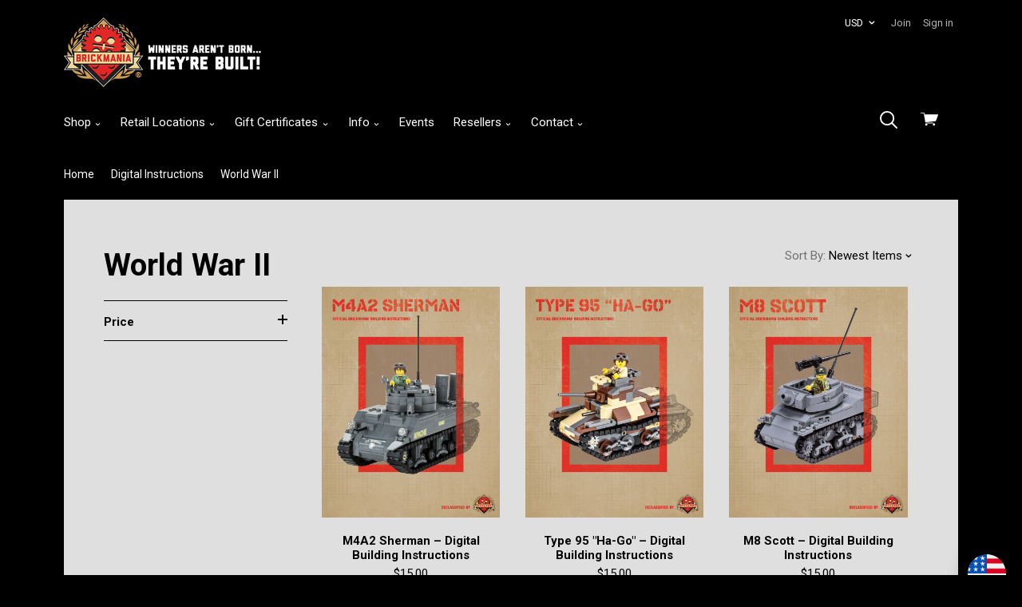

--- FILE ---
content_type: text/html; charset=UTF-8
request_url: https://www.brickmania.com/world-war-ii/
body_size: 25915
content:

<!doctype html>
<html class="no-js" lang="en">
<head>
  <meta http-equiv="X-UA-Compatible" content="ie=edge" />
  <title>Brickmania® World War II Ebooks</title>
  <meta name="keywords" content="Brickmania® World War II Ebooks"><meta name="description" content="Brickmania® World War II Ebooks"><link rel='canonical' href='https://www.brickmania.com/world-war-ii/' /><meta name='platform' content='bigcommerce.stencil' />
  
   
  <link href="https://cdn11.bigcommerce.com/s-621ae/product_images/BKM_favicon.ico" rel="shortcut icon">
  <meta name="viewport" content="width=device-width, initial-scale=1, maximum-scale=1">

  <script>
  function browserSupportsAllFeatures() {
    return window.Promise
      && window.fetch
      && window.URL
      && window.URLSearchParams
      && window.WeakMap
      // object-fit support
      && ('objectFit' in document.documentElement.style);
  }

  function loadScript(src) {
    var js = document.createElement('script');
    js.src = src;
    js.onerror = function () {
      console.error('Failed to load polyfill script ' + src);
    };
    document.head.appendChild(js);
  }

  if (!browserSupportsAllFeatures()) {
    loadScript('https://cdn11.bigcommerce.com/s-621ae/stencil/242e54f0-f14c-0138-1710-0242ac110011/e/b69f7f90-ac57-013b-4adc-3e41e5a8d87d/dist/theme-bundle.polyfills.js');
  }
</script>

  <link data-stencil-stylesheet href="https://cdn11.bigcommerce.com/s-621ae/stencil/242e54f0-f14c-0138-1710-0242ac110011/e/b69f7f90-ac57-013b-4adc-3e41e5a8d87d/css/theme-c320cea0-9f2f-013b-eeac-12059fb941f0.css" rel="stylesheet">
  <link href="https://fonts.googleapis.com/css?family=Karla:400%7CMontserrat:400%7CRoboto:400,400italic,700&display=swap" rel="stylesheet">

  <!-- Start Tracking Code for analytics_facebook -->

<script>
!function(f,b,e,v,n,t,s){if(f.fbq)return;n=f.fbq=function(){n.callMethod?n.callMethod.apply(n,arguments):n.queue.push(arguments)};if(!f._fbq)f._fbq=n;n.push=n;n.loaded=!0;n.version='2.0';n.queue=[];t=b.createElement(e);t.async=!0;t.src=v;s=b.getElementsByTagName(e)[0];s.parentNode.insertBefore(t,s)}(window,document,'script','https://connect.facebook.net/en_US/fbevents.js');

fbq('set', 'autoConfig', 'false', '968498316619878');
fbq('dataProcessingOptions', ['LDU'], 0, 0);
fbq('init', '968498316619878', {"external_id":"8baf80b4-4602-4d7f-b2f0-97ea82154ff7"});
fbq('set', 'agent', 'bigcommerce', '968498316619878');

function trackEvents() {
    var pathName = window.location.pathname;

    fbq('track', 'PageView', {}, "");

    // Search events start -- only fire if the shopper lands on the /search.php page
    if (pathName.indexOf('/search.php') === 0 && getUrlParameter('search_query')) {
        fbq('track', 'Search', {
            content_type: 'product_group',
            content_ids: [],
            search_string: getUrlParameter('search_query')
        });
    }
    // Search events end

    // Wishlist events start -- only fire if the shopper attempts to add an item to their wishlist
    if (pathName.indexOf('/wishlist.php') === 0 && getUrlParameter('added_product_id')) {
        fbq('track', 'AddToWishlist', {
            content_type: 'product_group',
            content_ids: []
        });
    }
    // Wishlist events end

    // Lead events start -- only fire if the shopper subscribes to newsletter
    if (pathName.indexOf('/subscribe.php') === 0 && getUrlParameter('result') === 'success') {
        fbq('track', 'Lead', {});
    }
    // Lead events end

    // Registration events start -- only fire if the shopper registers an account
    if (pathName.indexOf('/login.php') === 0 && getUrlParameter('action') === 'account_created') {
        fbq('track', 'CompleteRegistration', {}, "");
    }
    // Registration events end

    

    function getUrlParameter(name) {
        var cleanName = name.replace(/[\[]/, '\[').replace(/[\]]/, '\]');
        var regex = new RegExp('[\?&]' + cleanName + '=([^&#]*)');
        var results = regex.exec(window.location.search);
        return results === null ? '' : decodeURIComponent(results[1].replace(/\+/g, ' '));
    }
}

if (window.addEventListener) {
    window.addEventListener("load", trackEvents, false)
}
</script>
<noscript><img height="1" width="1" style="display:none" alt="null" src="https://www.facebook.com/tr?id=968498316619878&ev=PageView&noscript=1&a=plbigcommerce1.2&eid="/></noscript>

<!-- End Tracking Code for analytics_facebook -->

<!-- Start Tracking Code for analytics_googleanalytics -->

<!-- Global site tag (gtag.js) - Google Analytics -->
<script async src="https://www.googletagmanager.com/gtag/js?id=UA-43902310-1"></script>
<script>
  window.dataLayer = window.dataLayer || [];
  function gtag(){dataLayer.push(arguments);}
  gtag('js', new Date());

  gtag('config', 'UA-43902310-1');
</script>

<!-- End Tracking Code for analytics_googleanalytics -->


<script type="text/javascript" src="https://checkout-sdk.bigcommerce.com/v1/loader.js" defer ></script>
<script type="text/javascript">
fbq('track', 'ViewCategory', {"content_ids":[],"content_type":"product_group","content_category":"World War II"});
</script>
<script type="text/javascript">
var BCData = {};
</script>
<script src='https://hello.zonos.com/hello.js?siteKey=COW5YUN4ACXS'  ></script><script src='https://searchserverapi1.com/widgets/bigcommerce/init.js?api_key=9K6s5D8v1C' async  ></script><!-- Global site tag (gtag.js) - Google Ads: 401178121 -->
<script async src="https://www.googletagmanager.com/gtag/js?id=AW-401178121"></script>
<script>
  window.dataLayer = window.dataLayer || [];
  function gtag(){dataLayer.push(arguments);}
  gtag('js', new Date());

  gtag('config', 'AW-401178121');
</script><script>
function z_getParameterByName(name) {
    name = name.replace(/[\[]/, "\\\[").replace(/[\]]/, "\\\]");
    var regex = new RegExp("[\\?&]" + name + "=([^&#]*)"),
        results = regex.exec(location.search);
    return results == null ? "" : decodeURIComponent(results[1].replace(/\+/g, " "));
}

if(z_getParameterByName("adid") !== "gshopping"){
    var head= document.getElementsByTagName('head')[0];
    var script= document.createElement('script');
    script.type= 'text/javascript';
    script.src= 'https://hello.zonos.com/hello.js?siteKey=COW5YUN4ACXS';
    head.appendChild(script);
}
</script>
<script nonce="">
(function () {
    var xmlHttp = new XMLHttpRequest();

    xmlHttp.open('POST', 'https://bes.gcp.data.bigcommerce.com/nobot');
    xmlHttp.setRequestHeader('Content-Type', 'application/json');
    xmlHttp.send('{"store_id":"221920","timezone_offset":"-6.0","timestamp":"2026-02-01T06:24:55.50416300Z","visit_id":"9712ff57-9f72-46b0-91d1-3cbee7dcdb0d","channel_id":1}');
})();
</script>

  

  

  














































  <!-- snippet location html_head -->

  
<script type="application/ld+json">
  {
    "@context": "http://schema.org",
    "@type": "WebSite",
    "name": "Brickmania Toys",
    "url": "https://www.brickmania.com/"
  }
</script>
</head>

  <body class="category  sale-tag-circle
carousel-font-size-regular
carousel-justify-left

  carousel-has-aspect carousel-aspect-three-to-one

  product-grid-no-aspect

retina-logo
logo-left

" itemscope itemtype="http://schema.org/WebPage">

    <!-- snippet location header -->

    <div class="icon-sprite"><svg aria-hidden="true" style="position: absolute; width: 0; height: 0; overflow: hidden;" version="1.1" xmlns="http://www.w3.org/2000/svg" xmlns:xlink="http://www.w3.org/1999/xlink">
  <defs>
    <symbol id="icon-google-plus" viewBox="0 0 32 32">
      <title>google-plus</title>
      <path d="M0 15.438q0.063-3.938 3.156-6.875t7.031-2.813q3.375-0.188 6.75 2.563-1.063 1.25-2.563 2.625-1.813-1.313-3.938-1.406t-3.938 1.219q-2.5 1.75-2.594 5.031t2.281 5.156q1.5 1.375 3.656 1.469t3.938-1.094 2.219-3.25q-3.875 0-5.813-0.063v-3.5h9.688q0.375 5.063-1.813 7.938-1.813 2.625-5.219 3.469t-6.344-0.406q-3-1.125-4.875-4t-1.625-6.063zM26.188 11.563h2.875q0 0.5 0.031 1.469t0.031 1.469h2.875v2.938h-2.875q0 0.5-0.031 1.469t-0.031 1.469h-2.875v-2.938h-2.938v-2.938h2.938v-2.938z"></path>
    </symbol>
    <symbol id="icon-facebook" viewBox="0 0 32 32">
      <title>facebook</title>
      <path d="M30.125 0h-28.375q-0.75 0-1.25 0.5t-0.5 1.25v28.375q0 0.75 0.5 1.25t1.25 0.5h15.25v-12.375h-4.125v-4.813h4.125v-3.5q0-3.063 1.688-4.719t4.5-1.656q2.438 0 3.75 0.188v4.313h-2.563q-1.375 0-1.875 0.594t-0.5 1.719v3.063h4.75l-0.625 4.813h-4.125v12.375h8.125q0.75 0 1.25-0.5t0.5-1.25v-28.375q0-0.75-0.5-1.25t-1.25-0.5v0z"></path>
    </symbol>
    <symbol id="icon-flickr" viewBox="0 0 32 32">
      <title>flickr</title>
      <path d="M6.813 22.563q-2.813 0-4.813-1.969t-2-4.781 2-4.813 4.813-2 4.781 2 1.969 4.813-1.969 4.781-4.781 1.969zM25.188 22.563q-2.813 0-4.781-1.969t-1.969-4.781 1.969-4.813 4.781-2 4.813 2 2 4.813-2 4.781-4.813 1.969z"></path>
    </symbol>
    <symbol id="icon-instagram" viewBox="0 0 32 32">
      <title>instagram</title>
      <path d="M25.5 13.563q0.375 1.625 0.375 2.438 0 4.063-2.906 6.969t-6.969 2.906-6.969-2.906-2.906-6.969q0-0.813 0.375-2.438h-2.813v13.5q0 0.5 0.375 0.875t0.875 0.375h22.125q0.5 0 0.875-0.375t0.375-0.875v-13.5h-2.813zM27.063 3.688h-3.688q-0.5 0-0.875 0.375t-0.375 0.875v3.688q0 0.5 0.375 0.875t0.875 0.375h3.688q0.5 0 0.875-0.375t0.375-0.875v-3.688q0-0.5-0.375-0.875t-0.875-0.375zM9.875 16q0 2.5 1.813 4.313t4.313 1.813 4.313-1.813 1.813-4.313-1.813-4.313-4.313-1.813-4.313 1.813-1.813 4.313zM3.688 32q-1.563 0-2.625-1.063t-1.063-2.625v-24.625q0-1.563 1.063-2.625t2.625-1.063h24.625q1.563 0 2.625 1.063t1.063 2.625v24.625q0 1.563-1.063 2.625t-2.625 1.063h-24.625z"></path>
    </symbol>
    <symbol id="icon-kickstarter" viewBox="0 0 32 32">
      <title>kickstarter</title>
      <path d="M30.063 32h-28.125q-0.813 0-1.375-0.563t-0.563-1.375v-28.125q0-0.813 0.563-1.375t1.375-0.563h28.125q0.813 0 1.375 0.563t0.563 1.375v28.125q0 0.813-0.563 1.375t-1.375 0.563zM14.625 13.188v-2.75q0-1-0.063-1.188-0.063-0.375-0.625-1.063-0.813-0.938-2.125-0.938-1.375 0-2.125 0.938-0.75 0.813-0.75 2.25v11.063q0 1.5 0.75 2.313 0.75 0.938 2.188 0.938 1.5 0 2.313-1.313 0.438-0.688 0.438-1.938v-3l4.375 5.375q0.688 0.875 1.938 0.875 1.188 0 2.063-0.875 0.813-0.813 0.813-2 0-0.875-0.563-1.563l-3.5-4.5 2.875-4.188q0.438-0.625 0.438-1.563 0-1.188-0.813-2t-2.063-0.813q-1.375 0-2.313 1.313z"></path>
    </symbol>
    <symbol id="icon-pinterest" viewBox="0 0 32 32">
      <title>pinterest</title>
      <path d="M16 0q-6.625 0-11.313 4.688t-4.688 11.313q0 5 2.844 9.063t7.344 5.813q-0.313-3 0.063-4.563l1.875-7.938q-0.5-0.938-0.5-2.375 0-1.688 0.813-2.781t2.063-1.094q1 0 1.531 0.625t0.531 1.625q0 0.813-0.625 2.813t-0.75 2.5q-0.25 1.125 0.469 2t1.906 0.875q2.125 0 3.594-2.063t1.469-5.25q0-2.875-1.875-4.688t-4.813-1.813q-3.25 0-5.25 2.063t-2 4.875q0 2.25 1.188 3.625 0.188 0.313 0.125 0.5-0.063 0.25-0.25 0.969t-0.188 0.844q-0.063 0.375-0.563 0.188-1.438-0.688-2.313-2.5t-0.875-3.688q0-4 2.813-6.844t7.75-2.844q4.188 0 7.031 2.656t2.844 6.594q0 4.188-2.375 7.063t-5.938 2.875q-1.188 0-2.25-0.531t-1.438-1.281q-0.813 3-1 3.75-0.438 1.563-2 4.25 2.375 0.688 4.75 0.688 6.625 0 11.313-4.688t4.688-11.313-4.688-11.313-11.313-4.688v0z"></path>
    </symbol>
    <symbol id="icon-reddit" viewBox="0 0 32 32">
      <title>reddit</title>
      <path d="M7.063 12.25q3.438-1.938 8.25-2.25 0.063-0.25 0.125-1.094t0.188-1.281q1.063-4.563 5.875-3.313 1.625 0.438 2.625-0.438 1.563-1.375 3.438-0.656t2.375 2.719q0.313 1.375-0.719 2.656t-2.469 1.406q-3.438 0.188-4.063-3.375 0-0.25-0.313-0.375-1.625-0.813-3.188-0.563-1.313 0.188-1.688 1.5-0.125 0.375-0.563 2.813 1.813 0.25 2.188 0.313 2.75 0.375 5.313 1.688 0.563 0.25 1.063-0.063 1.688-1.125 3.531-0.531t2.719 2.406q0.5 1 0.063 2.281t-1.563 2.094q-0.375 0.25-0.375 0.75 0.25 4.563-4.5 7.688-3.063 1.938-7.375 2.375-6.688 0.688-11.75-2.688-3.375-2.313-4-5.938l-0.063-0.125q0-0.5 0.063-0.75t-0.188-0.656-0.344-0.563-0.438-0.531-0.469-0.563q-1.25-1.75-0.531-3.438t2.531-2.313q2.063-0.75 4.25 0.813zM15.813 11.688q-2.625-0.063-5.188 0.813t-4.25 2.313q-4.188 3.625-1.5 7.813 1.125 1.75 3.625 3.063 5.125 2.625 11.5 1.313 4-0.813 6.438-3.438 1.438-1.5 1.656-3.344t-0.906-3.531q-0.938-1.375-2.438-2.5-3.563-2.5-8.938-2.5zM26.313 4.563q-0.875 0-1.438 0.531t-0.563 1.344 0.625 1.406 1.438 0.594 1.375-0.563 0.563-1.375-0.594-1.375-1.406-0.563zM29.438 16.688q1.563-1.063 0.438-2.813-0.5-0.688-1.406-0.906t-1.844 0.281q1.875 2.25 2.813 3.438zM5.438 13.188q-0.938-0.5-1.906-0.219t-1.406 0.969q-1 1.688 0.563 2.75zM15.875 25.375q-2.875 0.125-5.25-1.375-0.875-0.5-0.375-1.25 0.375-0.625 1.25-0.125 1.125 0.75 3.313 1.063 2.438 0.313 5.188-0.813 0.75-0.375 0.813-0.375 0.75 0 1 0.313 0.5 0.75-0.313 1.125-2.688 1.5-5.625 1.438zM9.188 17.813q0-0.688 0.563-1.25t1.313-0.5q0.688 0.063 1.25 0.625t0.563 1.25q0 0.75-0.531 1.25t-1.344 0.5-1.313-0.531-0.5-1.344zM22.875 17.938q0 0.75-0.563 1.25t-1.313 0.5-1.313-0.563-0.563-1.25 0.594-1.25 1.281-0.563q0.813 0 1.344 0.531t0.531 1.344z"></path>
    </symbol>
    <symbol id="icon-rss" viewBox="0 0 32 32">
      <title>rss</title>
      <path d="M0.563 2h1.656t4.125 0.469 5.906 1.375 6.344 3.063 6.188 5.125 4.688 8 2.531 11.281h-5.875v-1.281t-0.406-3.156-1.219-4.563-2.688-4.938-4.469-4.813-6.969-3.656-9.813-2.031v-4.875zM0.563 12.188q0.375 0 1 0.031t2.438 0.344 3.563 0.938 3.969 2.031 3.969 3.375 3.25 5.188 2.188 7.219h-5.875q0-0.5-0.156-1.281t-1-2.938-2.25-3.906-4.313-3.563-6.781-2.5v-4.938zM3.75 25q1.563 0 2.656 1.094t1.094 2.656-1.094 2.656-2.656 1.094-2.656-1.094-1.094-2.656 1.094-2.656 2.656-1.094z"></path>
    </symbol>
    <symbol id="icon-tumblr" viewBox="0 0 18 32">
      <title>tumblr</title>
      <path d="M16.875 25.563q-1.125 0.563-2.625 0.563-1.75 0.063-2.406-0.906t-0.656-2.281v-9.938h6.438v-4.875h-6.438v-8.125h-4.688q-0.188 0-0.188 0.25-0.688 6.625-6.313 8.625v4.125h3.25v10.438q0 3.25 2.438 5.938t7.188 2.625q1.75-0.063 3.406-0.625t2.094-1.25l-1.5-4.563z"></path>
    </symbol>
    <symbol id="icon-twitter" viewBox="0 0 32 32">
      <title>twitter</title>
      <path d="M32 7.063q-1.875 0.813-3.75 1.063 2.125-1.25 2.875-3.625-1.75 1.063-4.188 1.563-1.938-2.063-4.813-2.063-2.75 0-4.656 1.938t-1.906 4.625q0 0.75 0.188 1.5-8.25-0.375-13.5-6.875-0.938 1.688-0.938 3.313 0 3.438 2.938 5.438-1.688-0.125-2.938-0.813v0.125q0 2.375 1.5 4.156t3.75 2.281q-0.875 0.188-1.75 0.188-0.5 0-1.25-0.125 0.625 2 2.344 3.25t3.844 1.313q-3.625 2.813-8.188 2.813-1.063 0-1.563-0.063 4.5 2.938 10.063 2.938 5.75 0 10.125-2.906t6.469-7.094 2.094-8.688v-0.813q1.813-1.313 3.25-3.438v0z"></path>
    </symbol>
    <symbol id="icon-vimeo" viewBox="0 0 32 32">
      <title>vimeo</title>
      <path d="M32 8.438q-0.188 4.5-6.563 12.813-6.563 8.5-11 8.5-2.75 0-4.75-5.188l-2.563-9.5q-1.438-5.188-3.125-5.188-0.313 0-2.5 1.5l-1.5-1.938 4.688-4.125q3.25-2.75 4.75-2.938 3.688-0.375 4.563 5.125 0.938 6.063 1.313 7.375 1.063 4.875 2.375 4.875 1.063 0 3-3.188 2-3.25 2.188-4.813 0.313-2.75-2.188-2.75-1.313 0-2.375 0.5 2.313-7.688 9-7.5 4.938 0.188 4.688 6.438v0z"></path>
    </symbol>
    <symbol id="icon-vine" viewBox="0 0 28 32">
      <title>vine</title>
      <path d="M28.063 15.875q-1.375 0.313-2.375 0.313-3.125 0-5.125-2.094t-2-5.656q0-1.75 0.625-2.688t1.625-0.938q2.063 0 2.063 3.375 0 1.75-0.563 3.563 0.125 0.25 0.438 0.594t1.5 0.781 2.688 0.125q1.125-2.438 1.125-5.5 0-3.688-1.844-5.719t-5.219-2.031q-3.438 0-5.469 2.375t-2.031 6q0 3.563 1.563 6.406t4.313 4.281q-2.25 4.438-5.563 7.75-6.75-8.125-8.375-22h-5.438q0.688 5.5 2.031 10.094t2.688 7.344 2.938 4.906 2.563 3 1.781 1.344q1.563 0.938 3.125 0.063t4.438-4.25 4.688-7.188q1.875 0 3.813-0.438v-3.813z"></path>
    </symbol>
    <symbol id="icon-youtube" viewBox="0 0 32 32">
      <title>youtube</title>
      <path d="M31.688 8.875q0.313 2.563 0.313 5.125v2.438l-0.313 5.188q-0.375 2.188-1.313 3.188-1.125 1.188-3.188 1.375l-11.188 0.313q-8.313-0.063-10.875-0.313-0.063 0-0.5-0.063t-0.75-0.125-0.75-0.188-0.844-0.375-0.719-0.625q-0.438-0.438-0.75-1.25t-0.438-1.375l-0.063-0.563q-0.313-2.625-0.313-5.188v-2.438l0.313-5.125q0.313-2.188 1.25-3.188 1.125-1.188 3.25-1.375l11.188-0.313q6.688 0 11.188 0.313 2.063 0.188 3.188 1.375 0.438 0.438 0.75 1.25t0.438 1.375zM12.688 19.375l8.625-4.438-8.625-4.5v8.938z"></path>
    </symbol>
    <symbol id="icon-cart" viewBox="0 0 32 32">
      <title>cart</title>
      <path d="M12.5 21.563q0-1.313-1.031-1.875t-2.063 0-1.031 1.875 1.031 1.875 2.063 0 1.031-1.875v0zM26.438 21.563q0-1.313-1.031-1.875t-2.094 0-1.063 1.875 1.063 1.875 2.094 0 1.031-1.875v0zM31.375 3.438h-24l-0.5-2.938q-0.125-0.5-0.625-0.5h-5.625q-0.625 0-0.625 0.625t0.625 0.625h5.125l2.938 16.813q0.25-0.063 0.813-0.063h0.438l-0.063-0.5 17.375-1.875q0.438 0 0.563-0.375l4.125-10.938q0.125-0.313-0.063-0.563-0.188-0.313-0.5-0.313zM22.625 19.5q0.438-0.938 1-1.438h-12.5q0.688 0.563 1.063 1.438h10.438z"></path>
    </symbol>
    <symbol id="icon-search" viewBox="0 0 32 32">
      <title>search</title>
      <path d="M3.875 3.875q-3.875 3.875-3.875 9.313t3.875 9.313q3.563 3.563 8.625 3.813t8.938-2.938l8.25 8.188q0.625 0.625 1.375 0.375t0.906-0.938-0.406-1.375l-8.188-8.188q3.188-3.875 2.938-8.938t-3.813-8.625q-3.875-3.875-9.313-3.875t-9.313 3.875zM13.188 2.688q4.25 0 7.375 3.125 3.063 3.063 3.063 7.344t-3 7.344l-0.125 0.125q-3.063 3.063-7.344 3.031t-7.344-3.094-3.063-7.375 3.063-7.375q3.125-3.125 7.375-3.125z"></path>
    </symbol>
    <symbol id="icon-arrow-down-fat" viewBox="0 0 19 32">
      <title>arrow-down-fat</title>
      <path d="M0.5 12.063q1.125-1.125 2.5 0l6.313 6 6.25-6q1.375-1.125 2.5 0 0.5 0.5 0.5 1.313t-0.5 1.313l-7.5 7.188q-0.5 0.5-1.25 0.5-0.813 0-1.313-0.5-6.875-6.5-7.5-7.188-0.5-0.5-0.5-1.313t0.5-1.313z"></path>
    </symbol>
    <symbol id="icon-star" viewBox="0 0 32 32">
      <title>star</title>
      <path d="M21.813 19.625l3.813 12.375-9.875-7.688-9.813 7.688 3.813-12.375-9.75-7.625h11.813l3.938-12 3.938 12h11.813z"></path>
    </symbol>
    <symbol id="icon-close" viewBox="0 0 29 32">
      <title>close</title>
      <path d="M0.75 30.375q-0.313 0-0.5-0.188-0.563-0.563 0-1.125l13.063-13.063-13.063-13.063q-0.563-0.563 0-1.125 0.5-0.563 1.063 0l13.063 13.125 13.125-13.125q0.5-0.563 1.063 0t0 1.125l-13.063 13.063 13.063 13.063q0.563 0.563 0 1.125-0.188 0.188-0.563 0.188-0.313 0-0.5-0.188l-13.125-13.125-13.063 13.125q-0.188 0.188-0.563 0.188z"></path>
    </symbol>
    <symbol id="icon-arrow-right-fat" viewBox="0 0 11 32">
      <title>arrow-right-fat</title>
      <path d="M3.125 7.25l7.188 7.5q0.563 0.563 0.563 1.25t-0.563 1.25q-6.5 6.875-7.188 7.5-0.5 0.5-1.281 0.5t-1.281-0.5q-1.125-1.125 0-2.5l6-6.25-6-6.25q-1.125-1.375 0-2.5 0.5-0.5 1.281-0.5t1.281 0.5z"></path>
    </symbol>
    <symbol id="icon-arrow-left-fat" viewBox="0 0 11 32">
      <title>arrow-left-fat</title>
      <path d="M10.313 7.25q1.125 1.125 0 2.5l-6 6.25 6 6.25q1.125 1.375 0 2.5-0.5 0.5-1.281 0.5t-1.281-0.5l-7.188-7.5q-0.563-0.563-0.563-1.25t0.563-1.25q6.5-6.875 7.188-7.5 0.5-0.5 1.281-0.5t1.281 0.5z"></path>
    </symbol>
    <symbol id="icon-arrow-left" viewBox="0 0 15 32">
      <title>arrow-left</title>
      <path d="M14.375 27.875q0.75 0.75 0 1.563-0.75 0.75-1.5 0l-12.563-12.688q-0.813-0.75 0-1.563l12.563-12.625q0.75-0.75 1.5 0 0.75 0.813 0 1.563l-11.375 11.875z"></path>
    </symbol>
    <symbol id="icon-arrow-right" viewBox="0 0 15 32">
      <title>arrow-right</title>
      <path d="M11.75 16l-11.438-11.875q-0.813-0.75 0-1.563t1.563 0l12.5 12.625q0.75 0.813 0 1.563l-12.5 12.688q-0.75 0.813-1.563 0t0-1.563z"></path>
    </symbol>
    <symbol id="icon-linkedin" viewBox="0 0 32 32">
      <title>linkedin</title>
      <path d="M27.25 27.25v-8.375q0-3.5-1.188-5.375t-4.5-1.875q-3.188 0-4.5 2.438h-0.063v-2.063h-4.5v15.25h4.688v-7.563q0-3.875 2.875-3.875 0.875 0 1.406 0.344t0.75 1.063 0.25 1.188 0.031 1.406v7.438h4.75zM7.125 9.938q1.125 0 1.938-0.813t0.813-1.938-0.813-1.969-1.938-0.844-1.938 0.844-0.813 1.969 0.813 1.938 1.938 0.813zM4.75 12v15.25h4.75v-15.25h-4.75zM29.625 0q1 0 1.688 0.688t0.688 1.625v27.375q0 0.938-0.688 1.625t-1.688 0.688h-27.25q-1 0-1.688-0.688t-0.688-1.625v-27.375q0-0.938 0.688-1.625t1.688-0.688h27.25z"></path>
    </symbol>
    <symbol id="icon-stumble-upon" viewBox="0 0 32 32">
      <title>stumble-upon</title>
      <path d="M32 16q0 6.625-4.688 11.313t-11.313 4.688-11.313-4.688-4.688-11.313 4.688-11.313 11.313-4.688 11.313 4.688 4.688 11.313zM16 9q-1.688 0-2.844 1.188t-1.156 2.813v5.688q0 0.375-0.313 0.656t-0.688 0.281-0.656-0.281-0.281-0.656v-2.5h-3.063v2.625q0 1.625 1.156 2.813t2.844 1.188 2.875-1.188 1.188-2.813v-5.813q0-0.375 0.281-0.656t0.656-0.281 0.656 0.281 0.281 0.656v1.188l1.313 0.563 1.75-0.563v-1.188q0-1.625-1.156-2.813t-2.844-1.188zM16.938 16.25v2.563q0 1.625 1.188 2.813t2.875 1.188 2.844-1.188 1.156-2.813v-2.563h-3.063v2.563q0 0.375-0.281 0.656t-0.656 0.281-0.688-0.281-0.313-0.656v-2.563l-1.75 0.563z"></path>
    </symbol>
    <symbol id="icon-email" viewBox="0 0 30 32">
      <title>email</title>
      <path d="M27 10.563v-2.813l-12 6.875-12.063-6.875v2.813l12.063 6.813zM27 5q1.25 0 2.063 0.813 0.938 0.938 0.938 1.938v16.5q0 1-0.938 1.938-0.813 0.813-2.063 0.813h-24.063q-1.25 0-2.063-0.813-0.875-0.875-0.875-1.938v-16.5q0-1.063 0.875-1.938 0.813-0.813 2.063-0.813h24.063z"></path>
    </symbol>
    <symbol id="icon-print" viewBox="0 0 32 32">
      <title>print</title>
      <path d="M25.625 2v6h-19.25v-6h19.25zM27.188 16q0.75 0 1.188-0.438 0.5-0.5 0.5-1.063 0-0.688-0.5-1.188-0.438-0.438-1.188-0.438-0.688 0-1.125 0.438t-0.438 1.188q0 0.625 0.438 1.063t1.125 0.438v0zM22.375 26.875v-7.75h-12.75v7.75h12.75zM27.188 10q2 0 3.375 1.375 1.438 1.438 1.438 3.25v9.25h-6.375v6.125h-19.25v-6.125h-6.375v-9.25q0-1.813 1.438-3.25 1.375-1.375 3.375-1.375h22.375z"></path>
    </symbol>
    <symbol id="icon-lock" viewBox="0 0 24 24">
      <title>lock</title>
      <path d="M18 8h-1V6c0-2.76-2.24-5-5-5S7 3.24 7 6v2H6c-1.1 0-2 .9-2 2v10c0 1.1.9 2 2 2h12c1.1 0 2-.9 2-2V10c0-1.1-.9-2-2-2zm-6 9c-1.1 0-2-.9-2-2s.9-2 2-2 2 .9 2 2-.9 2-2 2zm3.1-9H8.9V6c0-1.71 1.39-3.1 3.1-3.1 1.71 0 3.1 1.39 3.1 3.1v2z"></path>
    </symbol>
    <symbol id="icon-plus" viewBox="0 0 1024 1024">
      <title>plus</title>
      <path class="path1" d="M133.766 603.15c-44.237 0-80.101-40.816-80.101-91.161v0c0-50.344 35.865-91.161 80.101-91.161h762.774c44.237 0 80.101 40.816 80.101 91.161v0c0 50.344-35.865 91.161-80.101 91.161h-762.774z"></path>
      <path class="path2" d="M515.153 973.477c-50.344 0-91.161-35.865-91.161-80.101v-762.774c0-44.237 40.816-80.101 91.161-80.101s91.161 35.865 91.161 80.101v762.774c0 44.237-40.816 80.101-91.161 80.101z"></path>
    </symbol>
  </defs>
</svg>
</div>

    <header class="main-header" role="banner">

  <div class="container">
    <div class="header-primary-container">

      <a
        href="#main-navigation"
        id="menu-open"
        title="show menu"
        class="menu-open"
      >
        <span class="sr-only">skip to menu</span>
        <span class="menu-icon"></span>
      </a>

      <div class="branding">
          <a class="logo" href="/">
            <img
              class="header-logo-image"
              src="https://cdn11.bigcommerce.com/s-621ae/images/stencil/250x90/logo_banner_r_ball_1613766351__13360.original.png"
              alt="Brickmania Toys"
            >
          </a>
      </div>

      <div class="header-cart-container">
        <a
          href="/cart.php"
          class="view-cart"
          title="View cart"
        >
          <span class="sr-only">View cart</span>
          <button class="cart-button">
            <svg class="cart-icon"><use xlink:href="#icon-cart"></svg>
          </button>
          <span class="cart-count" id="quickcart-count">
            
          </span>
        </a>
        <div class="cart-dropdown-container" id="quickcart-container">
          <div
  id="quick-cart"
  class="
    quick-cart
      empty
  "
  data-count="0"
>
  <div class="cart-header">
    <h3>
      Your Cart
      <span class="count">(0)</span>
    </h3>
    <a href="#" class="close-cart" id="close-cart">&times;</a>
  </div>


    <div class="empty-cart">You have nothing in your cart.</div>

  <div id="quick-cart-overlay" class="quick-cart-overlay">
    <div class="pxu-fading-circle spinner-dark">
  <div class="pxu-circle1 pxu-circle"></div>
  <div class="pxu-circle2 pxu-circle"></div>
  <div class="pxu-circle3 pxu-circle"></div>
  <div class="pxu-circle4 pxu-circle"></div>
  <div class="pxu-circle5 pxu-circle"></div>
  <div class="pxu-circle6 pxu-circle"></div>
  <div class="pxu-circle7 pxu-circle"></div>
  <div class="pxu-circle8 pxu-circle"></div>
  <div class="pxu-circle9 pxu-circle"></div>
  <div class="pxu-circle10 pxu-circle"></div>
  <div class="pxu-circle11 pxu-circle"></div>
  <div class="pxu-circle12 pxu-circle"></div>
</div>
  </div>
</div>
        </div>
      </div>

      <div class="menu-overlay"></div>
    </div>

    <!-- snippet location forms_search -->

    <div class="search-form-container">
      <form
       class="search-form-input-wrap"
       action="/search.php"
       autocomplete="off"
      >
        <button class="search-button">
          <svg class="search-icon"><use xlink:href="#icon-search"></svg>
        </button>
        <input
          name="search_query"
          class="form-input"
          type="text"
          placeholder="Search"
          data-search-quick
        >
      </form>

        <div class="search-form-quick-search-wrapper">
          <div class="spinner">
            <div class="pxu-fading-circle ">
  <div class="pxu-circle1 pxu-circle"></div>
  <div class="pxu-circle2 pxu-circle"></div>
  <div class="pxu-circle3 pxu-circle"></div>
  <div class="pxu-circle4 pxu-circle"></div>
  <div class="pxu-circle5 pxu-circle"></div>
  <div class="pxu-circle6 pxu-circle"></div>
  <div class="pxu-circle7 pxu-circle"></div>
  <div class="pxu-circle8 pxu-circle"></div>
  <div class="pxu-circle9 pxu-circle"></div>
  <div class="pxu-circle10 pxu-circle"></div>
  <div class="pxu-circle11 pxu-circle"></div>
  <div class="pxu-circle12 pxu-circle"></div>
</div>
          </div>
          <div class="search-form-quick-search-results">
            



    <div class="quick-search-result-list">
      <a class="quick-search-section-title empty-result">
        0 results found for ""
      </a>
    </div>
          </div>
        </div>
    </div>

    <div class="navigation-container">

      <div class="header-tools">
          <div class="currency-selector-wrapper select-input-wrapper">
    <span class="form-selected-text">USD</span>
    <select class="form-input" data-currency-selector>
        <option value="https://www.brickmania.com/world-war-ii/?setCurrencyId=1" selected>
          USD
        </option>
        <option value="https://www.brickmania.com/world-war-ii/?setCurrencyId=2" >
          PLN
        </option>
        <option value="https://www.brickmania.com/world-war-ii/?setCurrencyId=3" >
          CAD
        </option>
        <option value="https://www.brickmania.com/world-war-ii/?setCurrencyId=4" >
          EUR
        </option>
        <option value="https://www.brickmania.com/world-war-ii/?setCurrencyId=5" >
          ILS
        </option>
        <option value="https://www.brickmania.com/world-war-ii/?setCurrencyId=6" >
          PHP
        </option>
        <option value="https://www.brickmania.com/world-war-ii/?setCurrencyId=7" >
          UAH
        </option>
        <option value="https://www.brickmania.com/world-war-ii/?setCurrencyId=8" >
          GBP
        </option>
        <option value="https://www.brickmania.com/world-war-ii/?setCurrencyId=9" >
          RSD
        </option>
        <option value="https://www.brickmania.com/world-war-ii/?setCurrencyId=10" >
          NOK
        </option>
        <option value="https://www.brickmania.com/world-war-ii/?setCurrencyId=11" >
          AUD
        </option>
        <option value="https://www.brickmania.com/world-war-ii/?setCurrencyId=12" >
          TWD
        </option>
        <option value="https://www.brickmania.com/world-war-ii/?setCurrencyId=13" >
          SEK
        </option>
        <option value="https://www.brickmania.com/world-war-ii/?setCurrencyId=14" >
          HUF
        </option>
        <option value="https://www.brickmania.com/world-war-ii/?setCurrencyId=15" >
          CNY
        </option>
        <option value="https://www.brickmania.com/world-war-ii/?setCurrencyId=16" >
          NZD
        </option>
        <option value="https://www.brickmania.com/world-war-ii/?setCurrencyId=17" >
          KZT
        </option>
        <option value="https://www.brickmania.com/world-war-ii/?setCurrencyId=18" >
          VND
        </option>
        <option value="https://www.brickmania.com/world-war-ii/?setCurrencyId=19" >
          BGN
        </option>
        <option value="https://www.brickmania.com/world-war-ii/?setCurrencyId=20" >
          TRY
        </option>
        <option value="https://www.brickmania.com/world-war-ii/?setCurrencyId=21" >
          DKK
        </option>
        <option value="https://www.brickmania.com/world-war-ii/?setCurrencyId=22" >
          HRK
        </option>
        <option value="https://www.brickmania.com/world-war-ii/?setCurrencyId=23" >
          CHF
        </option>
        <option value="https://www.brickmania.com/world-war-ii/?setCurrencyId=24" >
          JPY
        </option>
        <option value="https://www.brickmania.com/world-war-ii/?setCurrencyId=25" >
          ISK
        </option>
        <option value="https://www.brickmania.com/world-war-ii/?setCurrencyId=26" >
          IDR
        </option>
        <option value="https://www.brickmania.com/world-war-ii/?setCurrencyId=27" >
          BRL
        </option>
        <option value="https://www.brickmania.com/world-war-ii/?setCurrencyId=28" >
          MYR
        </option>
        <option value="https://www.brickmania.com/world-war-ii/?setCurrencyId=29" >
          ZAR
        </option>
        <option value="https://www.brickmania.com/world-war-ii/?setCurrencyId=30" >
          CZK
        </option>
        <option value="https://www.brickmania.com/world-war-ii/?setCurrencyId=31" >
          GTQ
        </option>
        <option value="https://www.brickmania.com/world-war-ii/?setCurrencyId=32" >
          KRW
        </option>
        <option value="https://www.brickmania.com/world-war-ii/?setCurrencyId=33" >
          NIO
        </option>
        <option value="https://www.brickmania.com/world-war-ii/?setCurrencyId=34" >
          BOB
        </option>
        <option value="https://www.brickmania.com/world-war-ii/?setCurrencyId=35" >
          PEN
        </option>
        <option value="https://www.brickmania.com/world-war-ii/?setCurrencyId=36" >
          THB
        </option>
        <option value="https://www.brickmania.com/world-war-ii/?setCurrencyId=37" >
          EGP
        </option>
        <option value="https://www.brickmania.com/world-war-ii/?setCurrencyId=38" >
          MMK
        </option>
        <option value="https://www.brickmania.com/world-war-ii/?setCurrencyId=39" >
          KHR
        </option>
        <option value="https://www.brickmania.com/world-war-ii/?setCurrencyId=40" >
          NPR
        </option>
        <option value="https://www.brickmania.com/world-war-ii/?setCurrencyId=41" >
          AED
        </option>
        <option value="https://www.brickmania.com/world-war-ii/?setCurrencyId=42" >
          QAR
        </option>
        <option value="https://www.brickmania.com/world-war-ii/?setCurrencyId=43" >
          LKR
        </option>
        <option value="https://www.brickmania.com/world-war-ii/?setCurrencyId=44" >
          DOP
        </option>
        <option value="https://www.brickmania.com/world-war-ii/?setCurrencyId=45" >
          UGX
        </option>
        <option value="https://www.brickmania.com/world-war-ii/?setCurrencyId=46" >
          SAR
        </option>
        <option value="https://www.brickmania.com/world-war-ii/?setCurrencyId=47" >
          ZMW
        </option>
        <option value="https://www.brickmania.com/world-war-ii/?setCurrencyId=48" >
          RWF
        </option>
        <option value="https://www.brickmania.com/world-war-ii/?setCurrencyId=49" >
          BSD
        </option>
        <option value="https://www.brickmania.com/world-war-ii/?setCurrencyId=50" >
          AWG
        </option>
    </select>
  </div>

          <div class="customer-links">
              <a href="/login.php?action=create_account">
                Join
              </a>
              <a href="/login.php">
                Sign in
              </a>
          </div>

        <a class="mobile-menu-close">&times;</a>

      </div>

      
<nav class="navigation "
     id="main-navigation">
  <ul class="nav-menu">
        <li class="nav-menu-item menu-dropdown" data-shop-link>
          <a href="#">Shop <span class="caret"></span></a>
          <button
            class="open-dropdown"
            data-heading="Shop"
            data-id="category-nav-0"
          >
            <svg class="open-arrow"><use xlink:href="#icon-arrow-right"></svg>
          </button>
          <ul class="dropdown categories-dropdown">
              <li class="subnav-menu-item ">
  <a href="https://www.brickmania.com/bkm-vault/">
    BKM Vault
  </a>
</li>              <li class="subnav-menu-item ">
  <a href="https://www.brickmania.com/hollys-hauls/">
    Holly&#x27;s Hauls
  </a>
</li>              <li class="subnav-menu-item ">
  <a href="https://www.brickmania.com/benefit-bricks/">
    Benefit Bricks
  </a>
</li>              <li class="subnav-menu-item ">
  <a href="https://www.brickmania.com/exclusive-preorder/">
    Exclusive Preorder
  </a>
</li>              <li class="subnav-menu-item ">
  <a href="https://www.brickmania.com/new-releases/">
    New Releases
  </a>
</li>              <li class="subnav-menu-item ">
  <a href="https://www.brickmania.com/brickmania-building-kits/">
    Brickmania® Building Kits
  </a>
</li>              <li class="subnav-menu-item ">
  <a href="https://www.brickmania.com/the-atom-brick-kits/">
    The Atom Brick® Kits
  </a>
</li>              <li class="subnav-menu-item ">
  <a href="https://www.brickmania.com/cobi-building-kits/">
    Cobi Building Kits
  </a>
</li>              <li class="subnav-menu-item ">
  <a href="https://www.brickmania.com/brickmania-minifigures/">
    Brickmania® Minifigures
  </a>
</li>              <li class="subnav-menu-item ">
  <a href="https://www.brickmania.com/moc-accessories/">
    Building  Accessories
  </a>
</li>              <li class="subnav-menu-item ">
  <a href="https://www.brickmania.com/minifig-accessories-1/">
    Minifig Accessories
  </a>
</li>              <li class="subnav-menu-item ">
  <a href="https://www.brickmania.com/games/">
    Games
  </a>
</li>              <li class="subnav-menu-item ">
  <a href="https://www.brickmania.com/brickmania-books-and-magazines/">
    Books and Magazines
  </a>
</li>              <li class="subnav-menu-item ">
  <a href="https://www.brickmania.com/digital-instructions/">
    Digital Instructions
  </a>
</li>              <li class="subnav-menu-item ">
  <a href="https://www.brickmania.com/apparel-swag/">
    Apparel &amp; Swag
  </a>
</li>              <li class="subnav-menu-item ">
  <a href="https://www.brickmania.com/brickmania-elite/">
    Brickmania® Elite
  </a>
</li>              <li class="subnav-menu-item ">
  <a href="https://www.brickmania.com/special-sales/">
    Special Sales
  </a>
</li>              <li class="subnav-menu-item ">
  <a href="https://www.brickmania.com/building-themes/">
    Building Themes
  </a>
</li>          </ul>
        </li>
        <li class="nav-menu-item menu-dropdown">
  <a href="https://www.brickmania.com/retail-locations/">
    Retail Locations
      <span class="caret"></span>
  </a>
  <button class="open-dropdown" data-heading="Retail Locations" data-id="Retail Locations-0">
    <svg class="open-arrow"><use xlink:href="#icon-arrow-right"></svg>
  </button>
    <ul class="dropdown">
          <li class="subnav-menu-item ">
  <a href="https://www.brickmania.com/brickmania-ghq-store-minneapolis-mn/">
    GHQ Store (Minneapolis, MN)
  </a>
</li>          <li class="subnav-menu-item ">
  <a href="https://www.brickmania.com/chicago/">
    Chicago Store (Schaumburg, IL)
  </a>
</li>          <li class="subnav-menu-item ">
  <a href="https://www.brickmania.com/capital-store-chantilly-va/">
    Capital Store (Chantilly, VA)
  </a>
</li>          <li class="subnav-menu-item ">
  <a href="https://www.brickmania.com/miramar-store-san-diego-ca/">
    Miramar Store (San Diego, CA)
  </a>
</li>          <li class="subnav-menu-item ">
  <a href="https://www.brickmania.com/mare-island-store-vallejo-ca/">
    Mare Island Store (Vallejo, CA)
  </a>
</li>          <li class="subnav-menu-item ">
  <a href="https://www.brickmania.com/in-store-events/">
    In Store Events
  </a>
</li>    </ul>
</li>        <li class="nav-menu-item menu-dropdown">
  <a href="https://www.brickmania.com/giftcertificates.php">
    Gift Certificates
      <span class="caret"></span>
  </a>
  <button class="open-dropdown" data-heading="Gift Certificates" data-id="Gift Certificates-1">
    <svg class="open-arrow"><use xlink:href="#icon-arrow-right"></svg>
  </button>
    <ul class="dropdown">
          <li class="subnav-menu-item ">
  <a href="https://www.brickmania.com/giftcertificates.php">
    Purchase
  </a>
</li>          <li class="subnav-menu-item ">
  <a href="https://www.brickmania.com/giftcertificates.php?action=redeem">
    Redeem 
  </a>
</li>          <li class="subnav-menu-item ">
  <a href="https://www.brickmania.com/giftcertificates.php?action=balance">
    Check Balance
  </a>
</li>    </ul>
</li>        <li class="nav-menu-item menu-dropdown">
  <a href="http://www.brickmania.com/faq/">
    Info
      <span class="caret"></span>
  </a>
  <button class="open-dropdown" data-heading="Info" data-id="Info-2">
    <svg class="open-arrow"><use xlink:href="#icon-arrow-right"></svg>
  </button>
    <ul class="dropdown">
          <li class="subnav-menu-item ">
  <a href="https://www.brickmania.com/about-brickmania/">
    About Brickmania
  </a>
</li>          <li class="subnav-menu-item ">
  <a href="https://www.brickmania.com/faq/">
    FAQ
  </a>
</li>          <li class="subnav-menu-item ">
  <a href="https://www.brickmania.com/newsletter-sign-up/">
    Newsletter Sign-up
  </a>
</li>          <li class="subnav-menu-item ">
  <a href="http://www.brickmaniatoys.com">
    Brickmania Blog
  </a>
</li>          <li class="subnav-menu-item ">
  <a href="https://www.brickmania.com/contests/">
    Contests
  </a>
</li>          <li class="subnav-menu-item ">
  <a href="https://microbrickbattle.com/">
    Micro Brick Battle
  </a>
</li>          <li class="subnav-menu-item ">
  <a href="https://brickmaniatoys.com/about/charity-donations/">
    Charity Donations
  </a>
</li>          <li class="subnav-menu-item ">
  <a href="http://brickmaniatoys.com/brickmania-gallery-archives/">
    Archives
  </a>
  <button class="open-dropdown" data-heading="Archives" data-id="Archives-7">
    <svg class="open-arrow"><use xlink:href="#icon-arrow-right"></svg>
  </button>
    <ul class="">
          <li class="sub-subnav-menu-item ">
  <a href="https://brickmaniatoys.com/brickmania-minifigure-archive/">
    Minifigure Archive
  </a>
</li>          <li class="sub-subnav-menu-item ">
  <a href="https://brickmaniatoys.com/perfect-caliber-archive/">
    Perfect Caliber Archive
  </a>
</li>          <li class="sub-subnav-menu-item ">
  <a href="http://brickmaniatoys.com/brickmania-world-war-i-kit-archive/">
    World War I Kit Archive
  </a>
</li>          <li class="sub-subnav-menu-item ">
  <a href="http://brickmaniatoys.com/wwii-kits-archive/">
    World War II Kit Archive
  </a>
</li>          <li class="sub-subnav-menu-item ">
  <a href="http://brickmaniatoys.com/brickmania-gallery-archives/brickmania-vietnam-war-kit-archive/">
    Cold War Kit Archive
  </a>
</li>          <li class="sub-subnav-menu-item ">
  <a href="http://brickmaniatoys.com/brickmania-modern-warfare-kit-archive/">
    Modern Kit Archive
  </a>
</li>          <li class="sub-subnav-menu-item ">
  <a href="https://brickmaniatoys.com/brickmania-gallery-archives/brickmania-ebooks-archive/">
    eBooks Archive
  </a>
</li>          <li class="sub-subnav-menu-item ">
  <a href="https://brickmaniatoys.com/brickmania-gallery-archives/civil-aviation-archive/">
    Civil Aviation Archive
  </a>
</li>          <li class="sub-subnav-menu-item ">
  <a href="https://brickmaniatoys.com/brickmania-space-race-archive/">
    Space Race Archive
  </a>
</li>          <li class="sub-subnav-menu-item ">
  <a href="https://brickmaniatoys.com/brickmania-sci-fi-kits-archive/">
    Sci-fi Kits Archive
  </a>
</li>          <li class="sub-subnav-menu-item ">
  <a href="https://brickmaniatoys.com/brickmania-micro-brick-battle-archive/">
    Micro Brick Battle Archive
  </a>
</li>          <li class="sub-subnav-menu-item ">
  <a href="http://brickmaniatoys.com/brickmania-miscellaneous-kit-archive/">
    Misc. Kit Archive
  </a>
</li>          <li class="sub-subnav-menu-item ">
  <a href="https://brickmaniatoys.com/brickmania-minifigure-parts-archive/">
    Minifigure Parts Archive
  </a>
</li>          <li class="sub-subnav-menu-item ">
  <a href="http://brickmaniatoys.com/brickmania-castle-pirate-kit-archive/">
    Castle Kit Archive
  </a>
</li>    </ul>
</li>    </ul>
</li>        <li class="nav-menu-item ">
  <a href="https://brickmaniatoys.com/events/">
    Events
  </a>
</li>        <li class="nav-menu-item menu-dropdown">
  <a href="http://brickmaniatoys.com/brickmania-resellers/">
    Resellers
      <span class="caret"></span>
  </a>
  <button class="open-dropdown" data-heading="Resellers" data-id="Resellers-4">
    <svg class="open-arrow"><use xlink:href="#icon-arrow-right"></svg>
  </button>
    <ul class="dropdown">
          <li class="subnav-menu-item ">
  <a href="https://tankmuseumshop.org/pages/modelling">
    The Tank Museum Shop (UK)
  </a>
</li>          <li class="subnav-menu-item ">
  <a href="https://www.brickizimo-toys.com/en/brand/4-brickmania">
    Europe: BRiCKiZiMO
  </a>
</li>          <li class="subnav-menu-item ">
  <a href="http://momcom.jp">
    Japan: MOMCOM
  </a>
</li>          <li class="subnav-menu-item ">
  <a href="http://ministry-of-arms.com/">
    Singapore: Ministry of Arms
  </a>
</li>    </ul>
</li>        <li class="nav-menu-item menu-dropdown">
  <a href="https://www.brickmania.com/contact/">
    Contact
      <span class="caret"></span>
  </a>
  <button class="open-dropdown" data-heading="Contact" data-id="Contact-5">
    <svg class="open-arrow"><use xlink:href="#icon-arrow-right"></svg>
  </button>
    <ul class="dropdown">
          <li class="subnav-menu-item ">
  <a href="http://www.brickmania.com/contact/">
    Contact Info
  </a>
</li>          <li class="subnav-menu-item ">
  <a href="https://www.brickmania.com/shipping-returns/">
    Shipping &amp; Returns
  </a>
</li>          <li class="subnav-menu-item ">
  <a href="https://brickmaniatoys.com/official-suggestion-box/">
    Brickmania Suggestion Box
  </a>
</li>          <li class="subnav-menu-item ">
  <a href="http://brickmaniatoys.com/careers/">
    Careers
  </a>
</li>          <li class="subnav-menu-item ">
  <a href="https://www.brickmania.com/privacy-policy/">
    Privacy Policy
  </a>
</li>          <li class="subnav-menu-item ">
  <a href="https://www.brickmania.com/legal-notices/">
    Legal Notices
  </a>
</li>    </ul>
</li>  </ul>
</nav>
<div class="subnavigation-container"></div>
    </div>

  </div><!-- /.container -->
  <div data-content-region="header_bottom"></div>
</header>

    


      <div class="breadcrumbs-container">
  <ul class="breadcrumbs">
      <li class="breadcrumb ">
          <a href="https://www.brickmania.com/" class="breadcrumb-label link">
            <span>Home</span>
          </a>
        <svg class="breadcrumb-arrow"><use xlink:href="#icon-arrow-right-fat"></svg>
      </li>
      <li class="breadcrumb ">
          <a href="https://www.brickmania.com/digital-instructions/" class="breadcrumb-label link">
            <span>Digital Instructions</span>
          </a>
        <svg class="breadcrumb-arrow"><use xlink:href="#icon-arrow-right-fat"></svg>
      </li>
      <li class="breadcrumb is-active">
          <a href="https://www.brickmania.com/world-war-ii/" class="breadcrumb-label link">
            <span>World War II</span>
          </a>
        <svg class="breadcrumb-arrow"><use xlink:href="#icon-arrow-right-fat"></svg>
      </li>
  </ul>
</div>

    <main class="main-content">

      
      
  <div class="container">
    <div data-content-region="category_below_header"></div>

    <div class="collection-columns">

      <div class="collection-sidebar-column">
        <h1 class="collection-name">World War II</h1>




  <a
  class="button button-secondary button-small button-toggle-facets"
  data-toggled-text="Hide Filters"
  data-toggle-faceted-search
>
  Show Filters
</a>

<div class="faceted-search">




        <div class="faceted-search-filter filter-type-range">
          <button class="facet-section-header" data-toggle-facet>
            <h5 class="facet-section-title">Price</h5>
            <div class="facet-section-toggle-icon"></div>
          </button>
          <form class="faceted-search-filter-list" method="get" data-faceted-search-range>

  <input type="hidden" name="search_query" value="">


  <div class="facet-range-input-group">
    <div class="facet-range-inputs">
      <div class="form-field faceted-search-range-min">
        <input
          class="form-input"
          name="min_price"
          min="0"
          type="number"
          value=""
          placeholder="Min"
          required
        />
      </div>

      <div class="form-field faceted-search-range-max">
        <input
          class="form-input"
          name="max_price"
          min="0"
          type="number"
          value=""
          placeholder="Max"
          required
        />
      </div>
    </div>

    <input
      class="button button-primary button-small facet-submit"
      type="submit"
      value="Update"
    >
  </div>
</form>

        </div>
</div>

<div class="collection-progress-overlay"></div>
      </div>

      <div class="collection-product-index-column">
        <!-- snippet location categories -->

        
<div class="pagination">
</div>
<div class="collection-sorting">
  <form class="product-sort-select" method="get" data-sort-by>
    <div class="form-field form-inline">
        <label class="form-label" for="sort">Sort By:</label>
        <div class="select-input-wrapper sort-select-input-wrapper">
          <span class="form-selected-text">
              
              
              Newest Items
              
              
              
              
              
              
          </span>
          <select class="form-select" name="sort" id="sort">
            <option value="featured" >Relevance</option>
            <option value="featured" >Featured Items</option>
            <option value="newest" selected>Newest Items</option>
            <option value="bestselling" >Best Selling</option>
            <option value="alphaasc" >A to Z</option>
            <option value="alphadesc" >Z to A</option>
            <option value="avgcustomerreview" >By Review</option>
            <option value="priceasc" >Price: Ascending</option>
            <option value="pricedesc" >Price: Descending</option>
          </select>
        </div>
    </div>
  </form>
</div>

  <form
    action="/compare"
    class="compare-enabled"
    method="POST"
    data-product-compare
  >
    <div class="product-grid-container">
        <article class="product-item ">

  <a href="https://www.brickmania.com/m4a2-sherman-digital-building-instructions/" title="M4A2 Sherman – Digital Building Instructions">
    <figure
      class="product-item-thumbnail"
    >
      <img
        src="https://cdn11.bigcommerce.com/s-621ae/images/stencil/400x600/products/5582/34332/BKE2099_Cover_THUMBNAIL__56174.1721751730.jpg?c=2"
        alt="M4A2 Sherman – Digital Building Instructions"
      >
    </figure>
  </a>

  <div class="product-item-details">


    <a href="https://www.brickmania.com/m4a2-sherman-digital-building-instructions/" title="M4A2 Sherman – Digital Building Instructions">
      <h3 class="product-item-title">
        M4A2 Sherman – Digital Building Instructions
      </h3>

          <div class="product-item-price">
                <div
      class="
        price
        
        "
      >
        <div
          class="price-withouttax"
          data-product-price-wrapper="without-tax"
        >



          <div class="price-value-wrapper">
              <label class="price-label">
                
              </label>
            <span class="price-value" data-product-price>
              $15.00
            </span>


          </div>

        </div>


    </div>
          </div>

    </a>

      <label class="form-label product-item-compare" for="compare-5582">
        <input
          type="checkbox"
          class="input-checkbox"
          name="products[]"
          value="5582"
          id="compare-5582"
        >
        <span class="form-label-text">Compare</span>
      </label>
  </div>

<!--Webkul Auction Injected Code 5 -->
        <a
          href="https://www.brickmania.com/m4a2-sherman-digital-building-instructions/"
          class="quick-shop"
          data-quick-shop data-product-id="5582"
        >
          Quick Shop
        </a>
<!--Webkul Auction Injected Code 5 -->
</article>
        <article class="product-item ">

  <a href="https://www.brickmania.com/type-95-ha-go-digital-building-instructions/" title="Type 95 &quot;Ha-Go&quot; – Digital Building Instructions">
    <figure
      class="product-item-thumbnail"
    >
      <img
        src="https://cdn11.bigcommerce.com/s-621ae/images/stencil/400x600/products/5573/34298/BKE2102_Cover_THUMBNAIL__47474.1721153806.jpg?c=2"
        alt="Type 95 &quot;Ha-Go&quot; – Digital Building Instructions"
      >
    </figure>
  </a>

  <div class="product-item-details">


    <a href="https://www.brickmania.com/type-95-ha-go-digital-building-instructions/" title="Type 95 &quot;Ha-Go&quot; – Digital Building Instructions">
      <h3 class="product-item-title">
        Type 95 &quot;Ha-Go&quot; – Digital Building Instructions
      </h3>

          <div class="product-item-price">
                <div
      class="
        price
        
        "
      >
        <div
          class="price-withouttax"
          data-product-price-wrapper="without-tax"
        >



          <div class="price-value-wrapper">
              <label class="price-label">
                
              </label>
            <span class="price-value" data-product-price>
              $15.00
            </span>


          </div>

        </div>


    </div>
          </div>

    </a>

      <label class="form-label product-item-compare" for="compare-5573">
        <input
          type="checkbox"
          class="input-checkbox"
          name="products[]"
          value="5573"
          id="compare-5573"
        >
        <span class="form-label-text">Compare</span>
      </label>
  </div>

<!--Webkul Auction Injected Code 5 -->
        <a
          href="https://www.brickmania.com/type-95-ha-go-digital-building-instructions/"
          class="quick-shop"
          data-quick-shop data-product-id="5573"
        >
          Quick Shop
        </a>
<!--Webkul Auction Injected Code 5 -->
</article>
        <article class="product-item ">

  <a href="https://www.brickmania.com/m8-scott-digital-building-instructions/" title="M8 Scott – Digital Building Instructions">
    <figure
      class="product-item-thumbnail"
    >
      <img
        src="https://cdn11.bigcommerce.com/s-621ae/images/stencil/400x600/products/5572/34297/BKE2165_Cover_THUMBNAIL__38759.1721148723.jpg?c=2"
        alt="M8 Scott – Digital Building Instructions"
      >
    </figure>
  </a>

  <div class="product-item-details">


    <a href="https://www.brickmania.com/m8-scott-digital-building-instructions/" title="M8 Scott – Digital Building Instructions">
      <h3 class="product-item-title">
        M8 Scott – Digital Building Instructions
      </h3>

          <div class="product-item-price">
                <div
      class="
        price
        
        "
      >
        <div
          class="price-withouttax"
          data-product-price-wrapper="without-tax"
        >



          <div class="price-value-wrapper">
              <label class="price-label">
                
              </label>
            <span class="price-value" data-product-price>
              $15.00
            </span>


          </div>

        </div>


    </div>
          </div>

    </a>

      <label class="form-label product-item-compare" for="compare-5572">
        <input
          type="checkbox"
          class="input-checkbox"
          name="products[]"
          value="5572"
          id="compare-5572"
        >
        <span class="form-label-text">Compare</span>
      </label>
  </div>

<!--Webkul Auction Injected Code 5 -->
        <a
          href="https://www.brickmania.com/m8-scott-digital-building-instructions/"
          class="quick-shop"
          data-quick-shop data-product-id="5572"
        >
          Quick Shop
        </a>
<!--Webkul Auction Injected Code 5 -->
</article>
        <article class="product-item ">

  <a href="https://www.brickmania.com/hurricane-mk-i-digital-building-instructions/" title="Hurricane Mk.I  – Digital Building Instructions">
    <figure
      class="product-item-thumbnail"
    >
      <img
        src="https://cdn11.bigcommerce.com/s-621ae/images/stencil/400x600/products/5559/34159/BKE2307_Cover_THUMBNAIL__78973.1719936324.jpg?c=2"
        alt="Hurricane Mk.I  – Digital Building Instructions"
      >
    </figure>
  </a>

  <div class="product-item-details">


    <a href="https://www.brickmania.com/hurricane-mk-i-digital-building-instructions/" title="Hurricane Mk.I  – Digital Building Instructions">
      <h3 class="product-item-title">
        Hurricane Mk.I  – Digital Building Instructions
      </h3>

          <div class="product-item-price">
                <div
      class="
        price
        
        "
      >
        <div
          class="price-withouttax"
          data-product-price-wrapper="without-tax"
        >



          <div class="price-value-wrapper">
              <label class="price-label">
                
              </label>
            <span class="price-value" data-product-price>
              $15.00
            </span>


          </div>

        </div>


    </div>
          </div>

    </a>

      <label class="form-label product-item-compare" for="compare-5559">
        <input
          type="checkbox"
          class="input-checkbox"
          name="products[]"
          value="5559"
          id="compare-5559"
        >
        <span class="form-label-text">Compare</span>
      </label>
  </div>

<!--Webkul Auction Injected Code 5 -->
        <a
          href="https://www.brickmania.com/hurricane-mk-i-digital-building-instructions/"
          class="quick-shop"
          data-quick-shop data-product-id="5559"
        >
          Quick Shop
        </a>
<!--Webkul Auction Injected Code 5 -->
</article>
        <article class="product-item ">

  <a href="https://www.brickmania.com/ju-88-a-4-digital-building-instructions/" title="Ju-88 A-4 – Digital Building Instructions">
    <figure
      class="product-item-thumbnail"
    >
      <img
        src="https://cdn11.bigcommerce.com/s-621ae/images/stencil/400x600/products/5558/34157/BKE2305_Cover_THUMBNAIL__85921.1719936111.jpg?c=2"
        alt="Ju-88 A-4 – Digital Building Instructions"
      >
    </figure>
  </a>

  <div class="product-item-details">


    <a href="https://www.brickmania.com/ju-88-a-4-digital-building-instructions/" title="Ju-88 A-4 – Digital Building Instructions">
      <h3 class="product-item-title">
        Ju-88 A-4 – Digital Building Instructions
      </h3>

          <div class="product-item-price">
                <div
      class="
        price
        
        "
      >
        <div
          class="price-withouttax"
          data-product-price-wrapper="without-tax"
        >



          <div class="price-value-wrapper">
              <label class="price-label">
                
              </label>
            <span class="price-value" data-product-price>
              $15.00
            </span>


          </div>

        </div>


    </div>
          </div>

    </a>

      <label class="form-label product-item-compare" for="compare-5558">
        <input
          type="checkbox"
          class="input-checkbox"
          name="products[]"
          value="5558"
          id="compare-5558"
        >
        <span class="form-label-text">Compare</span>
      </label>
  </div>

<!--Webkul Auction Injected Code 5 -->
        <a
          href="https://www.brickmania.com/ju-88-a-4-digital-building-instructions/"
          class="quick-shop"
          data-quick-shop data-product-id="5558"
        >
          Quick Shop
        </a>
<!--Webkul Auction Injected Code 5 -->
</article>
        <article class="product-item ">

  <a href="https://www.brickmania.com/wc-64-kd-digital-building-instructions/" title="WC-64 KD – Digital Building Instructions">
    <figure
      class="product-item-thumbnail"
    >
      <img
        src="https://cdn11.bigcommerce.com/s-621ae/images/stencil/400x600/products/5508/33809/BKE2085_Cover_THUMBNAIL__43397.1718911046.jpg?c=2"
        alt="WC-64 KD – Digital Building Instructions"
      >
    </figure>
  </a>

  <div class="product-item-details">


    <a href="https://www.brickmania.com/wc-64-kd-digital-building-instructions/" title="WC-64 KD – Digital Building Instructions">
      <h3 class="product-item-title">
        WC-64 KD – Digital Building Instructions
      </h3>

          <div class="product-item-price">
                <div
      class="
        price
        
        "
      >
        <div
          class="price-withouttax"
          data-product-price-wrapper="without-tax"
        >



          <div class="price-value-wrapper">
              <label class="price-label">
                
              </label>
            <span class="price-value" data-product-price>
              $15.00
            </span>


          </div>

        </div>


    </div>
          </div>

    </a>

      <label class="form-label product-item-compare" for="compare-5508">
        <input
          type="checkbox"
          class="input-checkbox"
          name="products[]"
          value="5508"
          id="compare-5508"
        >
        <span class="form-label-text">Compare</span>
      </label>
  </div>

<!--Webkul Auction Injected Code 5 -->
        <a
          href="https://www.brickmania.com/wc-64-kd-digital-building-instructions/"
          class="quick-shop"
          data-quick-shop data-product-id="5508"
        >
          Quick Shop
        </a>
<!--Webkul Auction Injected Code 5 -->
</article>
        <article class="product-item ">

  <a href="https://www.brickmania.com/p-40b-warhawk-digital-building-instructions/" title="P-40B Warhawk – Digital Building Instructions">
    <figure
      class="product-item-thumbnail"
    >
      <img
        src="https://cdn11.bigcommerce.com/s-621ae/images/stencil/400x600/products/5507/33814/BKE2290_Cover_THUMBNAIL__65662.1718985117.jpg?c=2"
        alt="P-40B Warhawk – Digital Building Instructions"
      >
    </figure>
  </a>

  <div class="product-item-details">


    <a href="https://www.brickmania.com/p-40b-warhawk-digital-building-instructions/" title="P-40B Warhawk – Digital Building Instructions">
      <h3 class="product-item-title">
        P-40B Warhawk – Digital Building Instructions
      </h3>

          <div class="product-item-price">
                <div
      class="
        price
        
        "
      >
        <div
          class="price-withouttax"
          data-product-price-wrapper="without-tax"
        >



          <div class="price-value-wrapper">
              <label class="price-label">
                
              </label>
            <span class="price-value" data-product-price>
              $15.00
            </span>


          </div>

        </div>


    </div>
          </div>

    </a>

      <label class="form-label product-item-compare" for="compare-5507">
        <input
          type="checkbox"
          class="input-checkbox"
          name="products[]"
          value="5507"
          id="compare-5507"
        >
        <span class="form-label-text">Compare</span>
      </label>
  </div>

<!--Webkul Auction Injected Code 5 -->
        <a
          href="https://www.brickmania.com/p-40b-warhawk-digital-building-instructions/"
          class="quick-shop"
          data-quick-shop data-product-id="5507"
        >
          Quick Shop
        </a>
<!--Webkul Auction Injected Code 5 -->
</article>
        <article class="product-item ">

  <a href="https://www.brickmania.com/messerschmitt-bf-109-kurfurst-digital-building-instructions/" title="Messerschmitt Bf-109 &quot;Kurfürst&quot; – Digital Building Instructions">
    <figure
      class="product-item-thumbnail"
    >
      <img
        src="https://cdn11.bigcommerce.com/s-621ae/images/stencil/400x600/products/5499/33798/BKE2132_Cover_THUMBNAIL__14783.1718731208.jpg?c=2"
        alt="Messerschmitt Bf-109 &quot;Kurfürst&quot; – Digital Building Instructions"
      >
    </figure>
  </a>

  <div class="product-item-details">


    <a href="https://www.brickmania.com/messerschmitt-bf-109-kurfurst-digital-building-instructions/" title="Messerschmitt Bf-109 &quot;Kurfürst&quot; – Digital Building Instructions">
      <h3 class="product-item-title">
        Messerschmitt Bf-109 &quot;Kurfürst&quot; – Digital Building Instructions
      </h3>

          <div class="product-item-price">
                <div
      class="
        price
        
        "
      >
        <div
          class="price-withouttax"
          data-product-price-wrapper="without-tax"
        >



          <div class="price-value-wrapper">
              <label class="price-label">
                
              </label>
            <span class="price-value" data-product-price>
              $15.00
            </span>


          </div>

        </div>


    </div>
          </div>

    </a>

      <label class="form-label product-item-compare" for="compare-5499">
        <input
          type="checkbox"
          class="input-checkbox"
          name="products[]"
          value="5499"
          id="compare-5499"
        >
        <span class="form-label-text">Compare</span>
      </label>
  </div>

<!--Webkul Auction Injected Code 5 -->
        <a
          href="https://www.brickmania.com/messerschmitt-bf-109-kurfurst-digital-building-instructions/"
          class="quick-shop"
          data-quick-shop data-product-id="5499"
        >
          Quick Shop
        </a>
<!--Webkul Auction Injected Code 5 -->
</article>
        <article class="product-item ">

  <a href="https://www.brickmania.com/panzer-iv-l-70-digital-building-instructions/" title="Panzer IV L/70 – Digital Building Instructions">
    <figure
      class="product-item-thumbnail"
    >
      <img
        src="https://cdn11.bigcommerce.com/s-621ae/images/stencil/400x600/products/5490/33796/BKE2041_Cover_THUMBNAIL__55565.1718731061.jpg?c=2"
        alt="Panzer IV L/70 – Digital Building Instructions"
      >
    </figure>
  </a>

  <div class="product-item-details">


    <a href="https://www.brickmania.com/panzer-iv-l-70-digital-building-instructions/" title="Panzer IV L/70 – Digital Building Instructions">
      <h3 class="product-item-title">
        Panzer IV L/70 – Digital Building Instructions
      </h3>

          <div class="product-item-price">
                <div
      class="
        price
        
        "
      >
        <div
          class="price-withouttax"
          data-product-price-wrapper="without-tax"
        >



          <div class="price-value-wrapper">
              <label class="price-label">
                
              </label>
            <span class="price-value" data-product-price>
              $15.00
            </span>


          </div>

        </div>


    </div>
          </div>

    </a>

      <label class="form-label product-item-compare" for="compare-5490">
        <input
          type="checkbox"
          class="input-checkbox"
          name="products[]"
          value="5490"
          id="compare-5490"
        >
        <span class="form-label-text">Compare</span>
      </label>
  </div>

<!--Webkul Auction Injected Code 5 -->
        <a
          href="https://www.brickmania.com/panzer-iv-l-70-digital-building-instructions/"
          class="quick-shop"
          data-quick-shop data-product-id="5490"
        >
          Quick Shop
        </a>
<!--Webkul Auction Injected Code 5 -->
</article>
        <article class="product-item ">

  <a href="https://www.brickmania.com/brdm-2-digital-building-instructions/" title="BRDM-2 – Digital Building Instructions">
    <figure
      class="product-item-thumbnail"
    >
      <img
        src="https://cdn11.bigcommerce.com/s-621ae/images/stencil/400x600/products/5484/33721/BKE853_Cover_THUMBNAIL__06557.1717530237.jpg?c=2"
        alt="BRDM-2 – Digital Building Instructions"
      >
    </figure>
  </a>

  <div class="product-item-details">


    <a href="https://www.brickmania.com/brdm-2-digital-building-instructions/" title="BRDM-2 – Digital Building Instructions">
      <h3 class="product-item-title">
        BRDM-2 – Digital Building Instructions
      </h3>

          <div class="product-item-price">
                <div
      class="
        price
        
        "
      >
        <div
          class="price-withouttax"
          data-product-price-wrapper="without-tax"
        >



          <div class="price-value-wrapper">
              <label class="price-label">
                
              </label>
            <span class="price-value" data-product-price>
              $15.00
            </span>


          </div>

        </div>


    </div>
          </div>

    </a>

      <label class="form-label product-item-compare" for="compare-5484">
        <input
          type="checkbox"
          class="input-checkbox"
          name="products[]"
          value="5484"
          id="compare-5484"
        >
        <span class="form-label-text">Compare</span>
      </label>
  </div>

<!--Webkul Auction Injected Code 5 -->
        <a
          href="https://www.brickmania.com/brdm-2-digital-building-instructions/"
          class="quick-shop"
          data-quick-shop data-product-id="5484"
        >
          Quick Shop
        </a>
<!--Webkul Auction Injected Code 5 -->
</article>
        <article class="product-item ">

  <a href="https://www.brickmania.com/x-craft-digital-building-instructions/" title="X-Craft – Digital Building Instructions">
    <figure
      class="product-item-thumbnail"
    >
      <img
        src="https://cdn11.bigcommerce.com/s-621ae/images/stencil/400x600/products/5483/33722/BKE2141_Cover_THUMBNAIL__56948.1717530880.jpg?c=2"
        alt="X-Craft – Digital Building Instructions"
      >
    </figure>
  </a>

  <div class="product-item-details">


    <a href="https://www.brickmania.com/x-craft-digital-building-instructions/" title="X-Craft – Digital Building Instructions">
      <h3 class="product-item-title">
        X-Craft – Digital Building Instructions
      </h3>

          <div class="product-item-price">
                <div
      class="
        price
        
        "
      >
        <div
          class="price-withouttax"
          data-product-price-wrapper="without-tax"
        >



          <div class="price-value-wrapper">
              <label class="price-label">
                
              </label>
            <span class="price-value" data-product-price>
              $22.50
            </span>


          </div>

        </div>


    </div>
          </div>

    </a>

      <label class="form-label product-item-compare" for="compare-5483">
        <input
          type="checkbox"
          class="input-checkbox"
          name="products[]"
          value="5483"
          id="compare-5483"
        >
        <span class="form-label-text">Compare</span>
      </label>
  </div>

<!--Webkul Auction Injected Code 5 -->
        <a
          href="https://www.brickmania.com/x-craft-digital-building-instructions/"
          class="quick-shop"
          data-quick-shop data-product-id="5483"
        >
          Quick Shop
        </a>
<!--Webkul Auction Injected Code 5 -->
</article>
        <article class="product-item ">

  <a href="https://www.brickmania.com/m10-wolverine-digital-building-instructions/" title="M10 Wolverine – Digital Building Instructions">
    <figure
      class="product-item-thumbnail"
    >
      <img
        src="https://cdn11.bigcommerce.com/s-621ae/images/stencil/400x600/products/5447/33416/BKE2044_Cover_THUMBNAIL__20489.1716917851.jpg?c=2"
        alt="M10 Wolverine – Digital Building Instructions"
      >
    </figure>
  </a>

  <div class="product-item-details">


    <a href="https://www.brickmania.com/m10-wolverine-digital-building-instructions/" title="M10 Wolverine – Digital Building Instructions">
      <h3 class="product-item-title">
        M10 Wolverine – Digital Building Instructions
      </h3>

          <div class="product-item-price">
                <div
      class="
        price
        
        "
      >
        <div
          class="price-withouttax"
          data-product-price-wrapper="without-tax"
        >



          <div class="price-value-wrapper">
              <label class="price-label">
                
              </label>
            <span class="price-value" data-product-price>
              $15.00
            </span>


          </div>

        </div>


    </div>
          </div>

    </a>

      <label class="form-label product-item-compare" for="compare-5447">
        <input
          type="checkbox"
          class="input-checkbox"
          name="products[]"
          value="5447"
          id="compare-5447"
        >
        <span class="form-label-text">Compare</span>
      </label>
  </div>

<!--Webkul Auction Injected Code 5 -->
        <a
          href="https://www.brickmania.com/m10-wolverine-digital-building-instructions/"
          class="quick-shop"
          data-quick-shop data-product-id="5447"
        >
          Quick Shop
        </a>
<!--Webkul Auction Injected Code 5 -->
</article>
        <article class="product-item ">

  <a href="https://www.brickmania.com/churchill-crocodile-digital-building-instructions/" title="Churchill Crocodile – Digital Building Instructions">
    <figure
      class="product-item-thumbnail"
    >
      <img
        src="https://cdn11.bigcommerce.com/s-621ae/images/stencil/400x600/products/5446/33417/BKE2155_Cover_THUMBNAIL__91478.1716917861.jpg?c=2"
        alt="Churchill Crocodile – Digital Building Instructions"
      >
    </figure>
  </a>

  <div class="product-item-details">


    <a href="https://www.brickmania.com/churchill-crocodile-digital-building-instructions/" title="Churchill Crocodile – Digital Building Instructions">
      <h3 class="product-item-title">
        Churchill Crocodile – Digital Building Instructions
      </h3>

          <div class="product-item-price">
                <div
      class="
        price
        
        "
      >
        <div
          class="price-withouttax"
          data-product-price-wrapper="without-tax"
        >



          <div class="price-value-wrapper">
              <label class="price-label">
                
              </label>
            <span class="price-value" data-product-price>
              $15.00
            </span>


          </div>

        </div>


    </div>
          </div>

    </a>

      <label class="form-label product-item-compare" for="compare-5446">
        <input
          type="checkbox"
          class="input-checkbox"
          name="products[]"
          value="5446"
          id="compare-5446"
        >
        <span class="form-label-text">Compare</span>
      </label>
  </div>

<!--Webkul Auction Injected Code 5 -->
        <a
          href="https://www.brickmania.com/churchill-crocodile-digital-building-instructions/"
          class="quick-shop"
          data-quick-shop data-product-id="5446"
        >
          Quick Shop
        </a>
<!--Webkul Auction Injected Code 5 -->
</article>
        <article class="product-item ">

  <a href="https://www.brickmania.com/m5a1-stuart-digital-building-instructions/" title="M5A1 Stuart – Digital Building Instructions">
    <figure
      class="product-item-thumbnail"
    >
      <img
        src="https://cdn11.bigcommerce.com/s-621ae/images/stencil/400x600/products/5335/32843/BKE2213_Cover_THUMBNAIL_01__81090.1713809502.jpg?c=2"
        alt="M5A1 Stuart – Digital Building Instructions"
      >
    </figure>
  </a>

  <div class="product-item-details">


    <a href="https://www.brickmania.com/m5a1-stuart-digital-building-instructions/" title="M5A1 Stuart – Digital Building Instructions">
      <h3 class="product-item-title">
        M5A1 Stuart – Digital Building Instructions
      </h3>

          <div class="product-item-price">
                <div
      class="
        price
        
        "
      >
        <div
          class="price-withouttax"
          data-product-price-wrapper="without-tax"
        >



          <div class="price-value-wrapper">
              <label class="price-label">
                
              </label>
            <span class="price-value" data-product-price>
              $15.00
            </span>


          </div>

        </div>


    </div>
          </div>

    </a>

      <label class="form-label product-item-compare" for="compare-5335">
        <input
          type="checkbox"
          class="input-checkbox"
          name="products[]"
          value="5335"
          id="compare-5335"
        >
        <span class="form-label-text">Compare</span>
      </label>
  </div>

<!--Webkul Auction Injected Code 5 -->
        <a
          href="https://www.brickmania.com/m5a1-stuart-digital-building-instructions/"
          class="quick-shop"
          data-quick-shop data-product-id="5335"
        >
          Quick Shop
        </a>
<!--Webkul Auction Injected Code 5 -->
</article>
        <article class="product-item ">

  <a href="https://www.brickmania.com/m4a3e8-sherman-1-48th-scale-digital-building-instructions/" title="M4A3E8 Sherman (1/48th Scale) – Digital Building Instructions">
    <figure
      class="product-item-thumbnail"
    >
      <img
        src="https://cdn11.bigcommerce.com/s-621ae/images/stencil/400x600/products/5334/32842/BKE6007_Cover_THUMBNAIL__09473.1713809460.jpg?c=2"
        alt="M4A3E8 Sherman (1/48th Scale) – Digital Building Instructions"
      >
    </figure>
  </a>

  <div class="product-item-details">


    <a href="https://www.brickmania.com/m4a3e8-sherman-1-48th-scale-digital-building-instructions/" title="M4A3E8 Sherman (1/48th Scale) – Digital Building Instructions">
      <h3 class="product-item-title">
        M4A3E8 Sherman (1/48th Scale) – Digital Building Instructions
      </h3>

          <div class="product-item-price">
                <div
      class="
        price
        
        "
      >
        <div
          class="price-withouttax"
          data-product-price-wrapper="without-tax"
        >



          <div class="price-value-wrapper">
              <label class="price-label">
                
              </label>
            <span class="price-value" data-product-price>
              $15.00
            </span>


          </div>

        </div>


    </div>
          </div>

    </a>

      <label class="form-label product-item-compare" for="compare-5334">
        <input
          type="checkbox"
          class="input-checkbox"
          name="products[]"
          value="5334"
          id="compare-5334"
        >
        <span class="form-label-text">Compare</span>
      </label>
  </div>

<!--Webkul Auction Injected Code 5 -->
        <a
          href="https://www.brickmania.com/m4a3e8-sherman-1-48th-scale-digital-building-instructions/"
          class="quick-shop"
          data-quick-shop data-product-id="5334"
        >
          Quick Shop
        </a>
<!--Webkul Auction Injected Code 5 -->
</article>
        <article class="product-item ">

  <a href="https://www.brickmania.com/p-38l-lightning-digital-building-instructions/" title="P-38L Lightning  – Digital Building Instructions">
    <figure
      class="product-item-thumbnail"
    >
      <img
        src="https://cdn11.bigcommerce.com/s-621ae/images/stencil/400x600/products/5315/32740/BKE2163_Cover_THUMBNAIL__77484.1712070743.jpg?c=2"
        alt="P-38L Lightning  – Digital Building Instructions"
      >
    </figure>
  </a>

  <div class="product-item-details">


    <a href="https://www.brickmania.com/p-38l-lightning-digital-building-instructions/" title="P-38L Lightning  – Digital Building Instructions">
      <h3 class="product-item-title">
        P-38L Lightning  – Digital Building Instructions
      </h3>

          <div class="product-item-price">
                <div
      class="
        price
        
        "
      >
        <div
          class="price-withouttax"
          data-product-price-wrapper="without-tax"
        >



          <div class="price-value-wrapper">
              <label class="price-label">
                
              </label>
            <span class="price-value" data-product-price>
              $15.00
            </span>


          </div>

        </div>


    </div>
          </div>

    </a>

      <label class="form-label product-item-compare" for="compare-5315">
        <input
          type="checkbox"
          class="input-checkbox"
          name="products[]"
          value="5315"
          id="compare-5315"
        >
        <span class="form-label-text">Compare</span>
      </label>
  </div>

<!--Webkul Auction Injected Code 5 -->
        <a
          href="https://www.brickmania.com/p-38l-lightning-digital-building-instructions/"
          class="quick-shop"
          data-quick-shop data-product-id="5315"
        >
          Quick Shop
        </a>
<!--Webkul Auction Injected Code 5 -->
</article>
        <article class="product-item ">

  <a href="https://www.brickmania.com/marder-iii-digital-building-instructions/" title="Marder III  – Digital Building Instructions">
    <figure
      class="product-item-thumbnail"
    >
      <img
        src="https://cdn11.bigcommerce.com/s-621ae/images/stencil/400x600/products/5282/32517/BKE2187_Cover__81279.1711466963.jpg?c=2"
        alt="Marder III  – Digital Building Instructions"
      >
    </figure>
  </a>

  <div class="product-item-details">


    <a href="https://www.brickmania.com/marder-iii-digital-building-instructions/" title="Marder III  – Digital Building Instructions">
      <h3 class="product-item-title">
        Marder III  – Digital Building Instructions
      </h3>

          <div class="product-item-price">
                <div
      class="
        price
        
        "
      >
        <div
          class="price-withouttax"
          data-product-price-wrapper="without-tax"
        >



          <div class="price-value-wrapper">
              <label class="price-label">
                
              </label>
            <span class="price-value" data-product-price>
              $15.00
            </span>


          </div>

        </div>


    </div>
          </div>

    </a>

      <label class="form-label product-item-compare" for="compare-5282">
        <input
          type="checkbox"
          class="input-checkbox"
          name="products[]"
          value="5282"
          id="compare-5282"
        >
        <span class="form-label-text">Compare</span>
      </label>
  </div>

<!--Webkul Auction Injected Code 5 -->
        <a
          href="https://www.brickmania.com/marder-iii-digital-building-instructions/"
          class="quick-shop"
          data-quick-shop data-product-id="5282"
        >
          Quick Shop
        </a>
<!--Webkul Auction Injected Code 5 -->
</article>
        <article class="product-item ">

  <a href="https://www.brickmania.com/panzer-ii-ausf-l-digital-building-instructions/" title="Panzer II Ausf L  – Digital Building Instructions">
    <figure
      class="product-item-thumbnail"
    >
      <img
        src="https://cdn11.bigcommerce.com/s-621ae/images/stencil/400x600/products/5281/32515/BKE2208_Cover_THUMBNAIL__57035.1711466387.jpg?c=2"
        alt="Panzer II Ausf L  – Digital Building Instructions"
      >
    </figure>
  </a>

  <div class="product-item-details">


    <a href="https://www.brickmania.com/panzer-ii-ausf-l-digital-building-instructions/" title="Panzer II Ausf L  – Digital Building Instructions">
      <h3 class="product-item-title">
        Panzer II Ausf L  – Digital Building Instructions
      </h3>

          <div class="product-item-price">
                <div
      class="
        price
        
        "
      >
        <div
          class="price-withouttax"
          data-product-price-wrapper="without-tax"
        >



          <div class="price-value-wrapper">
              <label class="price-label">
                
              </label>
            <span class="price-value" data-product-price>
              $15.00
            </span>


          </div>

        </div>


    </div>
          </div>

    </a>

      <label class="form-label product-item-compare" for="compare-5281">
        <input
          type="checkbox"
          class="input-checkbox"
          name="products[]"
          value="5281"
          id="compare-5281"
        >
        <span class="form-label-text">Compare</span>
      </label>
  </div>

<!--Webkul Auction Injected Code 5 -->
        <a
          href="https://www.brickmania.com/panzer-ii-ausf-l-digital-building-instructions/"
          class="quick-shop"
          data-quick-shop data-product-id="5281"
        >
          Quick Shop
        </a>
<!--Webkul Auction Injected Code 5 -->
</article>
        <article class="product-item ">

  <a href="https://www.brickmania.com/sdkfz-10-pak-36-digital-building-instructions/" title="SdKfz 10 + Pak 36 – Digital Building Instructions">
    <figure
      class="product-item-thumbnail"
    >
      <img
        src="https://cdn11.bigcommerce.com/s-621ae/images/stencil/400x600/products/5262/32423/BKE2061_Cover_THUMBNAIL__62304.1709674206.jpg?c=2"
        alt="SdKfz 10 + Pak 36 – Digital Building Instructions"
      >
    </figure>
  </a>

  <div class="product-item-details">


    <a href="https://www.brickmania.com/sdkfz-10-pak-36-digital-building-instructions/" title="SdKfz 10 + Pak 36 – Digital Building Instructions">
      <h3 class="product-item-title">
        SdKfz 10 + Pak 36 – Digital Building Instructions
      </h3>

          <div class="product-item-price">
                <div
      class="
        price
        
        "
      >
        <div
          class="price-withouttax"
          data-product-price-wrapper="without-tax"
        >



          <div class="price-value-wrapper">
              <label class="price-label">
                
              </label>
            <span class="price-value" data-product-price>
              $15.00
            </span>


          </div>

        </div>


    </div>
          </div>

    </a>

      <label class="form-label product-item-compare" for="compare-5262">
        <input
          type="checkbox"
          class="input-checkbox"
          name="products[]"
          value="5262"
          id="compare-5262"
        >
        <span class="form-label-text">Compare</span>
      </label>
  </div>

<!--Webkul Auction Injected Code 5 -->
        <a
          href="https://www.brickmania.com/sdkfz-10-pak-36-digital-building-instructions/"
          class="quick-shop"
          data-quick-shop data-product-id="5262"
        >
          Quick Shop
        </a>
<!--Webkul Auction Injected Code 5 -->
</article>
        <article class="product-item ">

  <a href="https://www.brickmania.com/a12-matilda-ii-digital-building-instructions/" title="A12 Matilda II – Digital Building Instructions">
    <figure
      class="product-item-thumbnail"
    >
      <img
        src="https://cdn11.bigcommerce.com/s-621ae/images/stencil/400x600/products/5235/32016/BKE2063_Cover_THUMBNAIL__90404.1708973772.jpg?c=2"
        alt="A12 Matilda II – Digital Building Instructions"
      >
    </figure>
  </a>

  <div class="product-item-details">


    <a href="https://www.brickmania.com/a12-matilda-ii-digital-building-instructions/" title="A12 Matilda II – Digital Building Instructions">
      <h3 class="product-item-title">
        A12 Matilda II – Digital Building Instructions
      </h3>

          <div class="product-item-price">
                <div
      class="
        price
        
        "
      >
        <div
          class="price-withouttax"
          data-product-price-wrapper="without-tax"
        >



          <div class="price-value-wrapper">
              <label class="price-label">
                
              </label>
            <span class="price-value" data-product-price>
              $15.00
            </span>


          </div>

        </div>


    </div>
          </div>

    </a>

      <label class="form-label product-item-compare" for="compare-5235">
        <input
          type="checkbox"
          class="input-checkbox"
          name="products[]"
          value="5235"
          id="compare-5235"
        >
        <span class="form-label-text">Compare</span>
      </label>
  </div>

<!--Webkul Auction Injected Code 5 -->
        <a
          href="https://www.brickmania.com/a12-matilda-ii-digital-building-instructions/"
          class="quick-shop"
          data-quick-shop data-product-id="5235"
        >
          Quick Shop
        </a>
<!--Webkul Auction Injected Code 5 -->
</article>
        <article class="product-item ">

  <a href="https://www.brickmania.com/spitfire-mk-vc-trop-digital-building-instructions/" title="Spitfire Mk Vc Trop – Digital Building Instructions">
    <figure
      class="product-item-thumbnail"
    >
      <img
        src="https://cdn11.bigcommerce.com/s-621ae/images/stencil/400x600/products/5234/32014/BKE2074_Cover_THUMBNAIL__19788.1708973598.jpg?c=2"
        alt="Spitfire Mk Vc Trop – Digital Building Instructions"
      >
    </figure>
  </a>

  <div class="product-item-details">


    <a href="https://www.brickmania.com/spitfire-mk-vc-trop-digital-building-instructions/" title="Spitfire Mk Vc Trop – Digital Building Instructions">
      <h3 class="product-item-title">
        Spitfire Mk Vc Trop – Digital Building Instructions
      </h3>

          <div class="product-item-price">
                <div
      class="
        price
        
        "
      >
        <div
          class="price-withouttax"
          data-product-price-wrapper="without-tax"
        >



          <div class="price-value-wrapper">
              <label class="price-label">
                
              </label>
            <span class="price-value" data-product-price>
              $15.00
            </span>


          </div>

        </div>


    </div>
          </div>

    </a>

      <label class="form-label product-item-compare" for="compare-5234">
        <input
          type="checkbox"
          class="input-checkbox"
          name="products[]"
          value="5234"
          id="compare-5234"
        >
        <span class="form-label-text">Compare</span>
      </label>
  </div>

<!--Webkul Auction Injected Code 5 -->
        <a
          href="https://www.brickmania.com/spitfire-mk-vc-trop-digital-building-instructions/"
          class="quick-shop"
          data-quick-shop data-product-id="5234"
        >
          Quick Shop
        </a>
<!--Webkul Auction Injected Code 5 -->
</article>
        <article class="product-item ">

  <a href="https://www.brickmania.com/ju-52-digital-building-instructions/" title="Ju 52 – Digital Building Instructions">
    <figure
      class="product-item-thumbnail"
    >
      <img
        src="https://cdn11.bigcommerce.com/s-621ae/images/stencil/400x600/products/5219/31916/BKE2284_Cover_THUMBNAIL__62525.1707785605.jpg?c=2"
        alt="Ju 52 – Digital Building Instructions"
      >
    </figure>
  </a>

  <div class="product-item-details">


    <a href="https://www.brickmania.com/ju-52-digital-building-instructions/" title="Ju 52 – Digital Building Instructions">
      <h3 class="product-item-title">
        Ju 52 – Digital Building Instructions
      </h3>

          <div class="product-item-price">
                <div
      class="
        price
        
        "
      >
        <div
          class="price-withouttax"
          data-product-price-wrapper="without-tax"
        >



          <div class="price-value-wrapper">
              <label class="price-label">
                
              </label>
            <span class="price-value" data-product-price>
              $22.50
            </span>


          </div>

        </div>


    </div>
          </div>

    </a>

      <label class="form-label product-item-compare" for="compare-5219">
        <input
          type="checkbox"
          class="input-checkbox"
          name="products[]"
          value="5219"
          id="compare-5219"
        >
        <span class="form-label-text">Compare</span>
      </label>
  </div>

<!--Webkul Auction Injected Code 5 -->
        <a
          href="https://www.brickmania.com/ju-52-digital-building-instructions/"
          class="quick-shop"
          data-quick-shop data-product-id="5219"
        >
          Quick Shop
        </a>
<!--Webkul Auction Injected Code 5 -->
</article>
        <article class="product-item ">

  <a href="https://www.brickmania.com/bf-109e-digital-building-instructions/" title="Bf-109E – Digital Building Instructions">
    <figure
      class="product-item-thumbnail"
    >
      <img
        src="https://cdn11.bigcommerce.com/s-621ae/images/stencil/400x600/products/5209/31868/BKE2275_Cover_THUMBNAIL__29387.1707171077.jpg?c=2"
        alt="Bf-109E – Digital Building Instructions"
      >
    </figure>
  </a>

  <div class="product-item-details">


    <a href="https://www.brickmania.com/bf-109e-digital-building-instructions/" title="Bf-109E – Digital Building Instructions">
      <h3 class="product-item-title">
        Bf-109E – Digital Building Instructions
      </h3>

          <div class="product-item-price">
                <div
      class="
        price
        
        "
      >
        <div
          class="price-withouttax"
          data-product-price-wrapper="without-tax"
        >



          <div class="price-value-wrapper">
              <label class="price-label">
                
              </label>
            <span class="price-value" data-product-price>
              $15.00
            </span>


          </div>

        </div>


    </div>
          </div>

    </a>

      <label class="form-label product-item-compare" for="compare-5209">
        <input
          type="checkbox"
          class="input-checkbox"
          name="products[]"
          value="5209"
          id="compare-5209"
        >
        <span class="form-label-text">Compare</span>
      </label>
  </div>

<!--Webkul Auction Injected Code 5 -->
        <a
          href="https://www.brickmania.com/bf-109e-digital-building-instructions/"
          class="quick-shop"
          data-quick-shop data-product-id="5209"
        >
          Quick Shop
        </a>
<!--Webkul Auction Injected Code 5 -->
</article>
        <article class="product-item ">

  <a href="https://www.brickmania.com/aichi-d3a1-val-digital-building-instructions/" title="Aichi D3A1 Val – Digital Building Instructions">
    <figure
      class="product-item-thumbnail"
    >
      <img
        src="https://cdn11.bigcommerce.com/s-621ae/images/stencil/400x600/products/5208/31869/BKE2316_Cover_THUMBNAIL__71824.1707171085.jpg?c=2"
        alt="Aichi D3A1 Val – Digital Building Instructions"
      >
    </figure>
  </a>

  <div class="product-item-details">


    <a href="https://www.brickmania.com/aichi-d3a1-val-digital-building-instructions/" title="Aichi D3A1 Val – Digital Building Instructions">
      <h3 class="product-item-title">
        Aichi D3A1 Val – Digital Building Instructions
      </h3>

          <div class="product-item-price">
                <div
      class="
        price
        
        "
      >
        <div
          class="price-withouttax"
          data-product-price-wrapper="without-tax"
        >



          <div class="price-value-wrapper">
              <label class="price-label">
                
              </label>
            <span class="price-value" data-product-price>
              $15.00
            </span>


          </div>

        </div>


    </div>
          </div>

    </a>

      <label class="form-label product-item-compare" for="compare-5208">
        <input
          type="checkbox"
          class="input-checkbox"
          name="products[]"
          value="5208"
          id="compare-5208"
        >
        <span class="form-label-text">Compare</span>
      </label>
  </div>

<!--Webkul Auction Injected Code 5 -->
        <a
          href="https://www.brickmania.com/aichi-d3a1-val-digital-building-instructions/"
          class="quick-shop"
          data-quick-shop data-product-id="5208"
        >
          Quick Shop
        </a>
<!--Webkul Auction Injected Code 5 -->
</article>

      <div class="compare-tab" id="compare-tab">
        <div class="compare-tab-upper">
          <div class="item-limit">Compare up to 4 items:</div>
          <a href="#" class="clear-compare">Clear Selection</a>
        </div>
        <ul class="compare-items-list" id="compare-items-wrapper"></ul>
        <input type="submit" value="Compare" class="button button-primary compare-submit">
      </div>
    </div>
  </form>

  <div class="pagination-container">

    <div class="pagination">

          <a
            class="pagination-item pagination-page"
            href="/world-war-ii/?page=1"
          >
            1
          </a>
          <a
            class="pagination-item pagination-page"
            href="/world-war-ii/?page=2"
          >
            2
          </a>
          <a
            class="pagination-item pagination-page"
            href="/world-war-ii/?page=3"
          >
            3
          </a>
          <a
            class="pagination-item pagination-page"
            href="/world-war-ii/?page=4"
          >
            4
          </a>
          <a
            class="pagination-item pagination-page"
            href="/world-war-ii/?page=5"
          >
            5
          </a>

        <a class="pagination-item next" href="https://www.brickmania.com/world-war-ii/?page=2">
          Next
          <span class="page"> Page</span>
          <span class="icon pxu-chevron-rounded-right" aria-hidden="true"></span>
        </a>
    </div>

  <a class="to-top" data-to-top href="#top">
    Back to top
  </a>
</div>

<div class="collection-progress-overlay">
  <div class="inner">
    <div class="pxu-fading-circle spinner-dark">
  <div class="pxu-circle1 pxu-circle"></div>
  <div class="pxu-circle2 pxu-circle"></div>
  <div class="pxu-circle3 pxu-circle"></div>
  <div class="pxu-circle4 pxu-circle"></div>
  <div class="pxu-circle5 pxu-circle"></div>
  <div class="pxu-circle6 pxu-circle"></div>
  <div class="pxu-circle7 pxu-circle"></div>
  <div class="pxu-circle8 pxu-circle"></div>
  <div class="pxu-circle9 pxu-circle"></div>
  <div class="pxu-circle10 pxu-circle"></div>
  <div class="pxu-circle11 pxu-circle"></div>
  <div class="pxu-circle12 pxu-circle"></div>
</div>
    Loading...
  </div>
</div>
      </div>

    </div>
    <div data-content-region="category_below_content"></div>
  </div>



        <aside class="section-subscription-form">
  <div class="container">
    <div class="section-header">
      <h3 class="section-title">Subscribe to our newsletter</h3>
    </div>
    <form
      class="form subscription-form"
      action="/subscribe.php"
      method="post"
      data-validates
    >
      <input type="hidden" name="action" value="subscribe">
      <input type="hidden" name="nl_first_name" value="bc">
      <input type="hidden" name="check" value="1">
      <div class="form-field form-inline">
        <label class="sr-only" for="nl_email">
          Your email address
        </label>
        <input
          class="form-input"
          id="nl_email"
          name="nl_email"
          type="email"
          value=""
          placeholder="Your email address"
        >
        <input
          class="button button-secondary"
          type="submit"
          value="Subscribe"
        >
      </div>
    </form>
  </div>
</aside>


<footer class="main-footer">
  <div class="container">
    <div class="columns footer-columns">
      <div class="logo-column">
        <div class="footer-branding">
            <a class="logo" href="https://www.brickmania.com/">
              <img class="header-logo-image" src="https://cdn11.bigcommerce.com/s-621ae/images/stencil/250x90/logo_banner_r_ball_1613766351__13360.original.png" alt="Brickmania Toys">
            </a>
        </div>
      </div>

      <div class="footer-columns-container">

          <div class="footer-column">
            <h4 class="footer-column-heading">Contact Us</h4>
            <div class="shop-contact">
                <div class="shop-contact-item">
                  <p class="shop-contact-item-details">store@brickmania.com<br>
612-545-5263<br>
PO Box 18051<br>
Minneapolis, MN 55418<br>
USA<br>
<br>
Toll Free Phone: 1-877-616-7577</p>
                </div>

                <div class="shop-contact-item">
                  <p class="shop-contact-item-details">612-545-5263</p>
                </div>
            </div>
          </div>


          <div class="footer-column">
            <h4 class="footer-column-heading">Categories</h4>
            <nav class="footer-nav">
              <ul>
                  <li>
                    <a href="https://www.brickmania.com/bkm-vault/">
                      BKM Vault
                    </a>
                  </li>
                  <li>
                    <a href="https://www.brickmania.com/hollys-hauls/">
                      Holly&#x27;s Hauls
                    </a>
                  </li>
                  <li>
                    <a href="https://www.brickmania.com/benefit-bricks/">
                      Benefit Bricks
                    </a>
                  </li>
                  <li>
                    <a href="https://www.brickmania.com/exclusive-preorder/">
                      Exclusive Preorder
                    </a>
                  </li>
                  <li>
                    <a href="https://www.brickmania.com/new-releases/">
                      New Releases
                    </a>
                  </li>
                  <li>
                    <a href="https://www.brickmania.com/brickmania-building-kits/">
                      Brickmania® Building Kits
                    </a>
                  </li>
                  <li>
                    <a href="https://www.brickmania.com/the-atom-brick-kits/">
                      The Atom Brick® Kits
                    </a>
                  </li>
                  <li>
                    <a href="https://www.brickmania.com/cobi-building-kits/">
                      Cobi Building Kits
                    </a>
                  </li>
                  <li>
                    <a href="https://www.brickmania.com/brickmania-minifigures/">
                      Brickmania® Minifigures
                    </a>
                  </li>
                  <li>
                    <a href="https://www.brickmania.com/moc-accessories/">
                      Building  Accessories
                    </a>
                  </li>
                  <li>
                    <a href="https://www.brickmania.com/minifig-accessories-1/">
                      Minifig Accessories
                    </a>
                  </li>
                  <li>
                    <a href="https://www.brickmania.com/games/">
                      Games
                    </a>
                  </li>
                  <li>
                    <a href="https://www.brickmania.com/brickmania-books-and-magazines/">
                      Books and Magazines
                    </a>
                  </li>
                  <li>
                    <a href="https://www.brickmania.com/digital-instructions/">
                      Digital Instructions
                    </a>
                  </li>
                  <li>
                    <a href="https://www.brickmania.com/apparel-swag/">
                      Apparel &amp; Swag
                    </a>
                  </li>
                  <li>
                    <a href="https://www.brickmania.com/brickmania-elite/">
                      Brickmania® Elite
                    </a>
                  </li>
                  <li>
                    <a href="https://www.brickmania.com/special-sales/">
                      Special Sales
                    </a>
                  </li>
                  <li>
                    <a href="https://www.brickmania.com/building-themes/">
                      Building Themes
                    </a>
                  </li>
              </ul>
            </nav>
          </div>

          <div class="footer-column">
            <h4 class="footer-column-heading">Brands</h4>
            <nav class="footer-nav">
              <ul>
                    <li>
                      <a href="https://www.brickmania.com/brands/Brickmania.html">Brickmania</a>
                    </li>
                    <li>
                      <a href="https://www.brickmania.com/brands/BrickArms.html">BrickArms</a>
                    </li>
                    <li>
                      <a href="https://www.brickmania.com/cobi/">Cobi®</a>
                    </li>
                    <li>
                      <a href="https://www.brickmania.com/auction-reserve-price/">Auction Reserve Price</a>
                    </li>
                    <li>
                      <a href="https://www.brickmania.com/brick-journal/">Brick Journal</a>
                    </li>
                  <li>
                    <a href="https://www.brickmania.com/brands/" class="footer-nav-view-all">View all brands &rsaquo;</a>
                  </li>
              </ul>
            </nav>
          </div>

      </div>
    </div>

    <div class="footer-lower">

        <ul class="footer-social-media">
      <li class="social-media-link">
        <a href="https://www.instagram.com/brickmania_toys/" class="instagram" target="_blank">
          <svg class="icon-social">
            <use xlink:href="#icon-instagram"></use>
          </svg>
        </a>
      </li>
      <li class="social-media-link">
        <a href="https://www.facebook.com/brickmaniac/" class="facebook" target="_blank">
          <svg class="icon-social">
            <use xlink:href="#icon-facebook"></use>
          </svg>
        </a>
      </li>
      <li class="social-media-link">
        <a href="https://www.youtube.com/user/brickmaniatoys" class="youtube" target="_blank">
          <svg class="icon-social">
            <use xlink:href="#icon-youtube"></use>
          </svg>
        </a>
      </li>
      <li class="social-media-link">
        <a href="https://twitter.com/brickmaniatoys" class="twitter" target="_blank">
          <svg class="icon-social">
            <use xlink:href="#icon-twitter"></use>
          </svg>
        </a>
      </li>
  </ul>

      <div class="footer-lower-left">

        <ul class="footer-lower-nav">
            <li class="footer-lower-nav-item">
              <a href="/giftcertificates.php">
                Gift Certificates
              </a>
            </li>
              <li class="footer-lower-nav-item">
                <a href="/login.php?action=create_account">Create an Account</a>
              </li>
              <li class="footer-lower-nav-item">
                <a href="/login.php">Sign In</a>
              </li>
        </ul>
        <div class="footer-site-info
          hide-footer-site-info">
        </div>
        <ul class="payment-options">
    <li class="payment-option-item">
      <svg class="footer-payment-icon" viewBox="0 0 1582 1024">
        <title>Visa</title>
        <path d="M449.88 329.060l135.69-0.001-201.66 495.090-135.54 0.080-104.28-394.52c74.18 30.47 140.14 96.7 167.010 168.79l13.44 68.731zM557.311 824.669l80.109-496.020h128.040l-80.1 496.020h-128.050zM1023.73 527.82c73.91 35.38 108 78.2 107.58 134.75-1.040 102.93-88.49 169.43-223.030 169.43-57.481-0.63-112.82-12.62-142.7-26.44l17.92-111.020 16.481 7.88c42.12 18.53 69.34 26.040 120.62 26.040 36.83 0 76.32-15.22 76.66-48.45 0.21-21.731-16.54-37.27-66.45-61.57-48.56-23.68-112.949-63.449-112.169-134.739 0.76-96.39 89.899-163.71 216.489-163.71 49.59 0 89.439 10.86 114.76 20.83l-17.33 107.52-11.49-5.68c-23.68-10.060-53.979-19.739-95.85-19.039-50.17 0-73.36 22.060-73.37 42.659-0.33 23.3 27.13 38.53 71.88 61.54zM1478.36 329.12l103.651 495.679h-118.86s-11.78-57.030-15.601-74.3c-18.67 0-149.33-0.27-164.010-0.27-4.98 13.44-26.921 74.58-26.921 74.58h-134.55l190.22-454.56c13.41-32.34 36.42-41.13 67.11-41.13h98.96zM1320.42 648.759c24.99 0 86.349 0.001 106.289 0.001-5.080-24.79-29.67-143.17-29.67-143.17l-8.63-42.78c-6.47 18.58-17.729 48.64-16.989 47.319 0 0-40.38 110.11-51 138.63zM311.129 598.46c-52.75-146.33-169.080-223.721-311.15-259.48l1.7-10.29h206.49c27.85 1.1 50.34 10.42 58.080 41.86z"></path>
      </svg>
    </li>

    <li class="payment-option-item">
      <svg class="footer-payment-icon" viewBox="0 0 1730 1024">
        <title>Mastercard</title>
        <path d="M1547.71 486.17c19.19 0 28.799 13.969 28.799 41.039 0 40.99-17.46 70.681-42.77 70.681-19.2 0-28.8-13.96-28.8-41.91 0-41 18.33-69.81 42.771-69.81zM1224.84 584.789c0-20.95 15.71-32.281 47.12-32.281 3.49 0 6.11 0.88 12.23 0.88-0.87 31.41-17.45 52.351-39.26 52.351-12.23 0-20.091-7.85-20.091-20.949zM840.889 507.148c0 2.63-0.010 6.14-0.010 10.479h-61.080c5.24-24.43 17.45-37.529 34.9-37.529 16.59 0 26.189 9.6 26.189 27.050zM1217.91 0.057c282.81 0 512.090 229.291 512.090 512.071 0 282.75-229.28 511.98-512.090 511.98-122.7 0-234.36-43-322.57-115 67.26-65 118.609-146.15 146.169-238.080h-42.55c-26.65 81.71-73.49 153.83-134.38 212.070-60.53-58.11-106.931-130.49-133.501-211.83h-42.57c27.44 91.38 77.91 172.83 144.68 237.83-87.981 71-199.12 115-321.16 115-282.79 0-512.050-229.23-512.050-511.98 0-282.78 229.26-512.030 512.050-512.030 122.040 0 233.18 44.050 321.16 115.29-66.769 64.74-117.239 146.17-144.68 237.56h42.57c26.57-81.34 72.971-153.72 133.501-211.43 60.89 57.86 107.729 129.931 134.38 211.65h42.55c-27.56-91.91-78.909-173.23-146.169-238.171 88.21-71.981 199.87-114.931 322.57-114.931zM230.929 646.818h54.109l42.76-257.41h-85.519l-52.37 159.68-2.62-159.68h-78.53l-42.76 257.41h50.61l33.17-196.32 4.35 196.32h37.53l70.69-198.060zM463.048 623.258l1.729-13.071 12.231-74.18c3.5-23.56 4.36-31.42 4.36-41.89 0-40.14-25.3-61.080-72.43-61.080-20.070 0-38.4 2.62-65.44 10.47l-7.86 47.14 5.23-0.89 7.86-2.6c12.231-3.5 29.681-5.25 45.391-5.25 25.29 0 34.9 5.25 34.9 19.2 0 3.49 0 6.11-1.75 13.091-8.73-0.86-16.591-1.74-22.701-1.74-61.080 0-95.981 29.66-95.981 81.15 0 34.040 20.060 56.72 49.73 56.72 25.32 0 43.641-7.87 57.61-25.32l-0.87 21.82h45.37l0.87-5.24 0.88-7.86zM575.607 522.047c-23.56-10.47-26.221-13.080-26.221-22.68 0-11.35 9.6-16.6 27.050-16.6 10.481 0 25.32 0.89 39.28 2.63l7.86-47.99c-13.96-2.62-35.769-4.37-48-4.37-61.090 0-82.89 32.28-82.029 70.67 0 26.19 12.22 44.52 41.029 58.481 22.69 10.47 26.181 13.96 26.181 22.69 0 13.1-9.6 19.199-31.42 19.199-16.58 0-31.42-2.61-48.87-7.851l-7.86 47.99 2.62 0.88 9.59 1.74c3.5 0.86 7.88 1.75 14.86 1.75 12.22 1.74 22.689 1.74 29.68 1.74 57.59 0 84.64-21.82 84.64-69.801 0-28.8-11.34-45.39-38.39-58.48zM695.996 599.717c-13.090 0-18.329-4.367-18.329-14.837 0-2.64 0-5.25 0.88-8.74l14.83-87.24h27.93l6.99-51.481h-27.93l6.11-31.42h-54.1l-23.57 143.090-2.61 16.59-3.5 20.93c-0.88 6.1-1.76 13.1-1.76 18.35 0 30.519 15.72 46.239 43.649 46.239 12.22 0 24.439-1.75 39.269-6.98l6.99-46.24c-3.49 1.74-8.74 1.74-14.851 1.74zM823.417 603.22c-31.43 0-48.001-12.19-48.001-36.64 0-1.76 0-3.5 0.87-6.11h108.21c5.23-21.82 6.98-36.641 6.98-52.351 0-46.26-28.8-75.92-74.17-75.92-54.981 0-95.12 53.231-95.12 124.771 0 61.95 31.41 94.24 92.49 94.24 20.080 0 37.53-2.61 56.731-8.74l8.73-52.35c-19.19 9.6-36.641 13.1-56.721 13.1zM997.066 496.781h3.479c5.24-25.29 12.231-43.62 20.961-60.2l-1.75-0.87h-5.24c-18.33 0-28.811 8.72-45.381 34.050l5.24-32.29h-49.74l-34.040 209.4h54.981c20.070-128.27 25.311-150.090 51.49-150.090zM1155.89 644.24l9.603-58.479c-17.45 8.75-33.16 13.1-46.25 13.1-32.29 0-51.49-23.57-51.49-62.82 0-56.72 28.8-96.85 69.81-96.85 15.71 0 29.68 4.36 48.89 13.96l9.59-55.84c-5.23-1.74-6.98-2.61-13.961-5.23l-21.83-5.25c-6.98-1.74-15.711-2.61-25.311-2.61-72.42 0-123.040 64.57-123.040 156.17 0 68.95 36.66 111.71 96 111.71 14.83 0 27.91-2.63 47.99-7.86zM1328.67 610.212l11.352-74.171c4.36-23.56 4.36-31.42 4.36-41.89 0-40.14-24.43-61.080-71.56-61.080-20.070 0-38.4 2.62-65.45 10.47l-7.86 47.14 5.25-0.89 6.98-2.6c12.22-3.5 30.55-5.25 46.26-5.25 25.31 0 34.899 5.25 34.899 19.2 0 3.49-0.87 6.11-2.61 13.091-7.86-0.86-15.721-1.74-21.831-1.74-61.080 0-95.99 29.66-95.99 81.15 0 34.040 20.070 56.72 49.75 56.72 25.31 0 43.63-7.87 57.59-25.32l-0.88 21.82h45.38v-5.24l0.87-7.86 1.74-10.47zM1396.74 646.862c20.070-128.27 25.299-150.090 51.469-150.090h3.49c5.24-25.29 12.221-43.62 20.971-60.2l-1.76-0.87h-5.24c-18.32 0-28.79 8.72-45.37 34.050l5.24-32.29h-49.74l-33.17 209.4h54.11zM1562.53 646.862l51.47 0.010 41.9-257.41h-54.11l-12.21 73.31c-14.84-19.21-30.55-28.8-52.37-28.8-48 0-89.010 59.32-89.010 129.12 0 52.36 26.19 86.391 66.33 86.391 20.070 0 35.79-6.99 50.62-22.69zM361.787 584.921c0-20.95 15.739-32.281 46.289-32.281 4.36 0 6.98 0.88 12.211 0.88-0.88 31.41-16.58 52.351-39.29 52.351-12.22 0-19.21-7.85-19.21-20.949z"></path>
      </svg>
    </li>

    <li class="payment-option-item">
      <svg class="footer-payment-icon" viewBox="0 0 2224 1024">
        <title>American Express</title>
        <path d="M2211.25 551.010l12.771 290.999c-22.030 10-105.12 54-136.311 54h-153.22v-21c-17.46 14-49.56 21-78.93 21h-481.7v-78.91c0-11.010-1.84-11.010-11.030-11.010h-8.23v89.92h-158.75v-93.58c-26.61 12.85-55.98 12.85-82.601 12.85h-17.42v80.731h-193.61l-45.89-53-50.45 53h-311.050v-345h316.55l44.95 53.231 49.55-53.231h212.86c24.79 0 65.17 3.68 82.59 21.12v-21.12h189.94c19.26 0 55.979 3.68 80.739 21.12v-21.12h286.28v21.12c16.5-13.769 45.87-21.119 72.48-21.119h159.63v21.12c17.46-11.92 42.229-21.12 74.34-21.12h146.51zM1116.97 763.879c50.46 0 101.849-13.77 101.849-82.58 0-66.981-52.32-80.74-98.2-80.74h-188.090l-76.17 80.74-71.56-80.74h-237.65v245.44h233.99l75.231-80.28 72.5 80.28h113.78v-82.12h74.32zM1472.040 753.788c-5.5-7.36-15.6-16.519-30.26-21.109 16.5-5.5 42.17-26.61 42.17-65.141 0-28.45-10.080-44.060-29.34-55.070-19.27-10.090-42.22-11.92-72.51-11.92h-134.87v245.44h59.66v-89.46h63.29c21.12 0 33.040 1.84 42.22 11.019 10.1 11.94 10.1 33.030 10.1 49.55v28.9h58.74v-47.25c0-22.030-1.86-33.030-9.2-44.96zM1714.28 651.939v-51.36h-196.36v245.44h196.36v-50h-138.55v-49.57h135.8v-49.54h-135.8v-44.97h138.55zM1863.83 846.019c59.64 0 93.622-24.281 93.622-76.591 0-24.78-7.36-40.37-17.44-53.24-14.69-11.92-35.801-19.269-68.831-19.269h-32.12c-8.26 0-15.6-1.83-22.949-3.67-6.42-2.76-11.93-8.26-11.93-17.45 0-8.25 1.85-13.76 9.189-19.269 4.59-3.68 11.93-3.68 22.93-3.68h108.27v-52.29h-117.46c-63.3 0-84.41 38.53-84.41 73.4 0 78 68.82 74.32 122.95 76.15 11 0 17.42 1.85 21.13 5.529 3.67 2.74 7.35 10.090 7.35 17.42 0 6.44-3.68 11.94-7.35 15.61-5.53 3.67-11.95 5.51-22.95 5.51h-113.77v51.84h113.77zM2094.16 846.047c59.64 0 93.571-24.312 93.571-76.621 0-24.78-7.34-40.37-17.42-53.24-14.7-11.92-35.8-19.269-68.84-19.269h-32.11c-8.26 0-15.62-1.83-22.96-3.67-6.42-2.76-11.92-8.26-11.92-17.45 0-8.25 3.67-13.76 9.17-19.269 4.6-3.68 11.949-3.68 22.949-3.68h108.27v-52.29h-117.46c-61.47 0-84.41 38.53-84.41 73.4 0 78 68.82 74.32 122.96 76.15 11 0 17.42 1.85 21.13 5.56 3.68 2.74 7.34 10.090 7.34 17.42 0 6.44-3.66 11.94-7.34 15.61-3.67 3.67-11.93 5.51-22.93 5.51h-113.78v51.84h113.78zM1406.9 656.565c7.36 3.68 11.931 11.002 11.931 21.092 0 11.019-4.57 19.279-11.931 24.779-9.18 3.68-17.439 3.68-28.439 3.68l-71.57 1.84v-55.981h71.57c11 0 21.1 0 28.439 4.59zM1155.47 276.657c-9.18 5.5-17.419 5.501-29.369 5.501h-72.48v-54.14h72.481c10.1 0 22.029 0 29.369 3.64 7.35 4.6 11.010 11.96 11.010 22.96 0 10.090-3.66 19.269-11.010 22.039zM1625.25 218.849l40.37 97.26h-80.74zM984.804 825.359l-90.82-101.851 90.82-96.34v198.19zM1120.6 651.928c21.12 0 34.88 8.261 34.88 29.371 0 21.1-13.76 33.029-34.88 33.029h-77.981v-62.4h77.981zM184.724 316.099l41.3-97.26 40.37 97.26h-81.67zM604.964 651.919l147.721 0.010 65.14 71.58-66.981 72.49h-145.88v-49.57h130.27v-49.54h-130.27v-44.97zM610.465 428.039l-17.432 44.060h-103.68l-17.46-42.22v42.22h-199.090l-21.11-55.981h-50.46l-22.94 55.981h-178.31l76.45-180.76 71.57-163.34h153.25l21.1 40.38v-40.38h178.92l40.37 87.18 39.46-87.18h570.72c26.61 0 49.53 4.59 66.981 19.269v-19.269h156.88v19.269c25.71-14.68 59.66-19.269 98.19-19.269h226.63l21.12 40.38v-40.38h166.98l24.79 40.38v-40.38h163.3v344.1h-165.15l-32.1-52.31v52.31h-205.55l-22.93-55.981h-50.47l-22.95 55.981h-107.35c-42.19 0-73.4-10.1-94.521-21.1v21.1h-255.070v-78.92c0-11.010-1.84-12.85-9.16-12.85h-8.26v91.76h-492.72v-44.050zM1387.62 205.079c-26.61 26.6-31.212 59.64-32.132 96.34 0 44.060 11.020 72.51 30.289 93.609 21.1 21.11 57.79 27.53 86.24 27.53h68.82l22.92-54.14h122.96l22.95 54.14h119.28v-184.43l111.030 184.43h84.4v-245.9h-60.55v170.66l-103.67-170.66h-90.85v232.14l-99.080-232.14h-87.18l-84.42 193.6h-26.61c-15.6 0-32.1-3.68-40.369-11.94-11-12.85-15.61-32.119-15.61-58.739 0-25.7 4.61-44.96 15.61-55.95 11.92-10.12 24.77-13.78 45.88-13.78h55.98v-53.22h-55.98c-40.38 0-72.49 9.16-89.91 28.45zM1266.52 176.639v245.9h59.63v-245.9h-59.63zM995.852 176.639l-0.001 245.919h57.78v-89h63.33c21.11 0 34.88 1.82 44.040 10.090 10.12 12.84 8.271 33.96 8.271 47.72v31.19h60.55v-48.62c0-21.11-1.84-32.13-11-44.060-5.52-7.34-15.6-15.6-28.46-21.1 16.51-7.36 42.22-26.62 42.22-65.14 0-28.46-11.95-44.070-31.22-55.99-19.26-11.010-40.38-11.010-70.64-11.010h-134.87zM756.351 176.657v245.909h197.28v-50.45h-137.64v-49.56h135.8v-50.47h-135.8v-44.050h137.64v-51.38h-197.28zM515.961 422.567h50.459l86.25-192.68v192.68h59.65v-245.9h-96.35l-72.481 167-77.090-167h-94.51v232.14l-100.93-232.14h-87.17l-105.51 245.9h63.3l22.030-54.14h123.88l22.019 54.14h120.19v-192.68z"></path>
      </svg>
    </li>

    <li class="payment-option-item">
      <svg class="footer-payment-icon" viewBox="0 0 3053 1024">
        <title>Discover</title>
        <path d="M1613.79 257.88c145.47 0 258.959 111.689 258.959 253.939 0 143.070-114.26 254.74-258.96 254.74-148.42 0-259.68-110.22-259.68-257.63 0-138.68 116.32-251.050 259.681-251.050zM139.589 267.049c153.96 0 261.36 100.251 261.36 244.471 0 71.92-32.89 141.49-88.359 187.66-46.75 38.84-100.040 56.35-173.73 56.35h-138.86v-488.48h139.59zM250.608 633.92c32.86-29.19 52.451-76.14 52.451-123.090 0-46.86-19.58-92.231-52.44-121.53-31.49-28.53-68.66-39.53-130.080-39.53h-25.519v323.070h25.519c61.42 0 100.060-11.75 130.069-38.92zM444.789 755.54v-488.48h94.88v488.48h-94.88zM771.939 454.44c108.1 39.62 140.132 74.806 140.132 152.456 0 94.47-69.32 160.489-167.891 160.489-72.35 0-124.939-28.67-168.659-93.030l61.26-59.39c21.93 42.481 58.399 65.16 103.669 65.16 42.41 0 73.84-29.269 73.84-68.869 0-20.52-9.53-38.039-28.52-50.489-9.52-5.97-28.46-14.72-65.72-27.84-89.1-32.33-119.739-66.71-119.739-134.16 0-79.769 65.75-139.859 151.83-139.859 53.34 0 102.26 18.28 143.14 54.261l-49.58 65.070c-24.9-27.75-48.27-39.46-76.751-39.46-40.95 0-70.83 23.42-70.83 54.2 0 26.28 16.79 40.261 73.82 61.461zM942.002 511.556c0-141.96 115.352-255.51 259.222-255.51 40.89 0 75.27 8.73 116.899 29.91v112.13c-39.47-38.82-73.85-54.94-119.050-54.94-89.17 0-159.24 74-159.24 167.71 0 98.93 67.95 168.529 163.59 168.529 43.090 0 76.689-15.35 114.709-53.46v112.12c-43.12 20.43-78.17 28.54-119.050 28.54-144.62 0-257.080-111.31-257.080-255.029zM2087.64 595.227l131.51-328.13h102.92l-210.32 500.96h-51.070l-206.72-500.96h103.69zM2365.25 755.577v-488.48h269.39v82.72h-174.49v108.41h167.81v82.72h-167.81v131.94h174.49v82.69h-269.39zM3010.58 411.267c0 74.76-39.351 123.84-111.001 138.53l153.41 205.77h-116.83l-131.36-196.32h-12.43v196.32h-95.019v-488.48h140.94c109.59 0 172.29 52.65 172.29 144.181zM2820.010 491.907c60.8 0 92.91-26.449 92.91-75.499 0-47.54-32.12-72.52-91.39-72.52h-29.15v148.020h27.63z"></path>
      </svg>
    </li>

    <li class="payment-option-item">
      <svg class="footer-payment-icon" viewBox="0 0 1828 1024">
        <title>Paypal</title>
        <path d="M1507.51 335.27c70.75-1.17 148.249 19.789 130.299 104.839l-43.81 200.4h-101.1l6.76-30.29c-55.030 54.769-193.21 58.269-170.72-67.561 15.72-73.41 92.1-96.72 205.54-96.72 7.86-32.63-14.609-40.76-52.789-39.6-38.21 1.17-84.24 13.979-98.86 20.97l9-73.39c29.21-5.84 67.39-18.649 115.68-18.649zM1514.25 540.328c2.22-9.31 3.39-17.51 5.62-26.819h-24.721c-19.080 0-50.53 4.67-61.79 24.48-14.6 23.3 5.65 43.12 28.101 41.96 25.84-1.17 47.18-12.84 52.79-39.62zM1724.27 255.998h103.729l-84.67 384.51h-102.68zM1252.54 257.189c54.040 0 119.319 40.76 100.199 130.479-16.9 79.231-79.95 125.841-156.48 125.841h-77.68l-28.14 127h-109.18l83.3-383.32h187.98zM1249.19 387.658c6.74-29.14-10.14-52.42-38.29-52.42h-54.040l-22.52 104.85h50.65c28.16 0 57.43-23.29 64.199-52.43zM523.077 335.248c69.89-1.17 147.55 19.789 129.8 104.839l-43.269 200.4h-100.96l6.65-30.29c-53.24 54.769-189.721 58.269-167.53-67.56 15.55-73.41 91-96.72 203.050-96.72 6.67-32.63-15.52-40.76-53.261-39.6-37.71 1.17-83.22 13.979-96.54 20.97l8.87-73.39c27.74-5.84 65.481-18.649 113.19-18.649zM530.837 540.307c1.13-9.31 3.339-17.51 5.549-26.819h-25.519c-17.75 0-48.8 4.67-59.899 24.48-14.44 23.3 4.43 43.12 26.62 41.96 25.51-1.17 47.72-12.84 53.25-39.62zM912.896 340.738l104.161-0.001-239.86 427.24h-112.9l73.8-125.6-41.25-301.64h100.98l16.269 178.52zM271.967 257.166c55.29 0 119.619 40.76 100.439 130.479-16.92 79.231-80.13 125.841-155.75 125.841h-78.981l-27.1 127h-110.59l83.5-383.32h188.48zM268.586 387.636c7.9-29.14-10.139-52.42-37.249-52.42h-54.17l-23.7 104.85h51.92c28.22 0 56.43-23.29 63.199-52.43z"></path>
      </svg>
    </li>

</ul>
      </div>
    </div>
  </div>
</footer>
    </main>

    
<script id="schema-breadcrumbs">
  var schema = document.createElement('script');
  schema.type = 'application/ld+json';
  schema.text = JSON.stringify({
    "@context": "http://schema.org",
    "@type": "BreadcrumbList",
    "itemListElement": [
        {
          "@type": "ListItem",
          "position": 0 + 1,
          "item": {
            "@id": "https://www.brickmania.com/",
            "name": "Home"
          }
        },
        {
          "@type": "ListItem",
          "position": 1 + 1,
          "item": {
            "@id": "https://www.brickmania.com/digital-instructions/",
            "name": "Digital Instructions"
          }
        },
        {
          "@type": "ListItem",
          "position": 2 + 1,
          "item": {
            "@id": window.location.href,
            "name": "World War II"
          }
        }
    ]
  });

  document.querySelector('body').appendChild(schema);

  var script = document.getElementById('schema-breadcrumbs');
  script.parentElement.removeChild(script);
</script>
    <div id="quick-shop-modal" class="quick-shop-modal-container"></div>

    <script type="template" id="loading-spinner">
      <div class="pxu-fading-circle ">
  <div class="pxu-circle1 pxu-circle"></div>
  <div class="pxu-circle2 pxu-circle"></div>
  <div class="pxu-circle3 pxu-circle"></div>
  <div class="pxu-circle4 pxu-circle"></div>
  <div class="pxu-circle5 pxu-circle"></div>
  <div class="pxu-circle6 pxu-circle"></div>
  <div class="pxu-circle7 pxu-circle"></div>
  <div class="pxu-circle8 pxu-circle"></div>
  <div class="pxu-circle9 pxu-circle"></div>
  <div class="pxu-circle10 pxu-circle"></div>
  <div class="pxu-circle11 pxu-circle"></div>
  <div class="pxu-circle12 pxu-circle"></div>
</div>
    </script>

        <!--Webkul Auction Injected Code base-->
        <script> var endpointData={ "url":"https://bigcommerce.webkul.com", "langCode":"en", "storeHash":"621ae" } </script>
        <script defer src="https://bigcommerce.webkul.com/js/Bigcommerce/AuctionBundle/auction.js"></script>
        <!--Webkul Auction Injected Code base-->
    
    <script>window.__webpack_public_path__ = "https://cdn11.bigcommerce.com/s-621ae/stencil/242e54f0-f14c-0138-1710-0242ac110011/e/b69f7f90-ac57-013b-4adc-3e41e5a8d87d/dist/";</script>
    <script src="https://cdn11.bigcommerce.com/s-621ae/stencil/242e54f0-f14c-0138-1710-0242ac110011/e/b69f7f90-ac57-013b-4adc-3e41e5a8d87d/dist/theme-bundle.main.js"></script>
    <script>
      window.stencilBootstrap("pages/category", "{\"themeImageSizes\":{\"amp-product-image\":{\"width\":500,\"height\":500},\"core-product-picklist\":{\"width\":80,\"height\":200},\"core-blog-thumbnail\":{\"width\":800,\"height\":800},\"product-x-large\":{\"width\":2000,\"height\":2000},\"blog-thumbnail\":{\"width\":480,\"height\":960},\"category-header\":{\"width\":1120,\"height\":1120},\"thumbnail\":{\"width\":120,\"height\":120},\"brand-logo\":{\"width\":200,\"height\":80},\"logo\":{\"width\":500,\"height\":500},\"account-product-thumb\":{\"width\":440,\"height\":600},\"blog-header\":{\"width\":1500,\"height\":1000},\"account-logo\":{\"width\":200,\"height\":200},\"product-grid-item\":{\"width\":400,\"height\":600},\"core-swatch\":{\"width\":100,\"height\":100},\"product\":{\"width\":1000,\"height\":1000}},\"validationRequired\":\"This field is required.\",\"validationEmail\":\"Your E-mail address appears to be invalid.\",\"validationNumber\":\"You can enter only numbers in this field.\",\"validationNumMax\":\"Please enter a number less than undefined.\",\"validationNumMin\":\"Please enter a number greater than undefined.\",\"validationNumRange\":\"Please enter a number greater than undefined and less than undefined.\",\"validationMaxLength\":\"Maximum undefined characters allowed.\",\"validationMinLength\":\"Minimum undefined characters allowed.\",\"validationMaxChecked\":\"Maximum undefined options allowed.\",\"validationMinChecked\":\"Please select minimum undefined options.\",\"validationMaxSelected\":\"Maximum undefined selection allowed.\",\"validationMinSelected\":\"Minimum undefined selection allowed.\",\"validationNotEqual\":\"Fields do not match.\",\"validationDifferent\":\"Fields cannot be the same as each other.\",\"urlsCart\":\"/cart.php\",\"urlsCheckout\":\"/checkout\",\"messagesCartLink\":\"View Cart\",\"messagesCartQuantityErrorGeneral\":\"We don't have enough *product* stock on hand for the quantity you selected. Please try again.\",\"messagesCheckoutLink\":\"Check Out\",\"messagesProductGeneral\":\"cart.error\",\"messagesProductAddSuccess\":\"*product* has been successfully added to your cart.\",\"productOutOfStock\":\"Unfortunately, we do not have *quantity* in stock.\",\"productPreOrder\":\"Pre-Order Now\",\"productSoldOut\":\"Sold Out\",\"productYouSave\":\"You save\",\"productIncludingTax\":\"(Inc. Tax)\",\"productExcludingTax\":\"(Exc. Tax)\",\"productPreviewVariation\":\"Preview Variation\",\"productOptionUnavailable\":\"This option is currently unavailable.\",\"salePriceLabel\":\"Now:\",\"nonSalePriceLabel\":\"Was:\",\"retailPriceLabel\":\"MSRP:\",\"priceLabel\":\"\",\"messagesCartRemoveConfirm\":\"Are you sure you want to remove this item from your cart?\",\"messagesCartOutOfStock\":\"There is not enough stock to fulfill this request.\",\"productsPerPage\":24,\"quickSearchResultsPerSection\":3,\"messagesWishlistAddSuccess\":\"*product* successfully added to *name*.\",\"messagesWishlistAddError\":\"*product* could not be added to wishlist.\",\"customerID\":null}").load();
    </script>

    <script type="text/javascript" src="https://cdn11.bigcommerce.com/shared/js/csrf-protection-header-5eeddd5de78d98d146ef4fd71b2aedce4161903e.js"></script>
<script type="text/javascript" src="https://cdn11.bigcommerce.com/r-522cb09e4d4c91362a873dfb66596075446f4cb2/javascript/visitor_stencil.js"></script>
<script src='https://chimpstatic.com/mcjs-connected/js/users/b22e6650f26bae69b224048cc/486c9d8f5bfb0b5746235d2e0.js' defer  ></script><script id="instocknotify-app-script" src="https://instocknotify.blob.core.windows.net/stencil/0f3225d1f1a94dbd95904b4c8bb9f596.js?ts=03839147" type="text/javascript"></script><script>
  window.onload = function(){
 selectors = {
   '.previewCartCheckout .button--primary': 'checkout',
   '.cart-actions .button--primary': 'Check out',
   '.previewCartAction-checkout': 'Check out now',
   '.ProceedToCheckout .btn': 'Proceed To Checkout',
   '.CheckoutLink': 'Checkout',
   '.button--primary': 'Checkout',
   '.button-checkout': 'Checkout',
   '.btn': 'Proceed To Checkout',
   '.CheckoutButton': 'Proceed To Checkout'
   };
 for (let key in selectors) {
   let button = contains(key,selectors[key]);
 for (i = 0; i < button.length; i++) {
   button[i].addEventListener("click", function(e) { zonosCheckout(e); });
   }
 }
  };
  </script><script> 
    if(window.location.href.indexOf("/cart.php") > -1) {
        try {
            var xhr = new XMLHttpRequest();
            var i = 0;
            xhr.open('GET', '/api/storefront/carts');
            xhr.setRequestHeader('Content-Type', 'application/json');
            xhr.onload = function () {
                if (xhr.status === 200) {
                    try {
                        var cid = JSON.parse(xhr.responseText);
                        lineItems = cid[0].lineItems.physicalItems;
                        var items = [];

                        for(var i in lineItems){
                            
                            items.push({
                                price: lineItems[i].salePrice,
                                name: lineItems[i].name,
                                url: lineItems[i].url,
                                image: lineItems[i].imageUrl,
                                quantity: lineItems[i].quantity
                            });
                        }

                        zonos.config({
                            items: items
                        });
                        
                    } catch (e) {
                        //alert("No items in cart found. Please add an item to cart before checkout.");
                    }
                }
            };
            xhr.send();
        } catch (e) {
        // alert("No items in cart found. Please add an item to cart before checkout.");
        }
    }else{
            let cc = getCookie('currencyCode');
            if(!cc){
                cc = "USD";
            }

        zonos.config({
            items: [{
                price: "",
                name: "",
                url: "",
                image: "",
            }],
            currencyCode: cc
        });
    }

    function getCookie(cname) {
          var name = cname + "=";
          var decodedCookie = decodeURIComponent(document.cookie);
          var ca = decodedCookie.split(';');
          for(var i = 0; i <ca.length; i++) {
              var c = ca[i];
              while (c.charAt(0) == ' ') {
                  c = c.substring(1);
              }
              if (c.indexOf(name) == 0) {
                  return c.substring(name.length, c.length);
              }
          }
          return "";
      }
</script><script>
    var CallbackRegistry = {};

    var urlParam=function(e,n){n||(n=window.location.href),e=e.replace(/[\[\]]/g,"\\$&");var r=new RegExp("[?&]"+e+"(=([^&#]*)|&|#|$)").exec(n);return r?r[2]?decodeURIComponent(r[2].replace(/\+/g," ")):"":null};

    function changeCurrency(id){
    try {
        var currencyId = getCookie('currencyId');
        if(currencyId && currencyId == id){ return; }

        var xhr = new XMLHttpRequest();
        var proto = window.location.toString().indexOf('https') == -1 ? 'http' : 'https',
            url = proto + "://" + window.location.hostname + "?setCurrencyId=" + id;

        xhr.open('POST', url);
        xhr.setRequestHeader('Content-Type', 'application/x-www-form-urlencoded');
        xhr.onload = function () {
            if (xhr.status === 200) {
                try {
                    setCookie('currencyId', id, 1);
                    window.location.reload(true);
                } catch (e) {
                    //console.log(e);
                }
            }
        };
        xhr.send();
    } catch (e) {
        //console.log(e);
    }          
    }

    function setCookie(cname, cvalue, exdays) {
        var d = new Date();
        d.setTime(d.getTime() + (exdays*24*60*60*1000));
        var expires = "expires="+ d.toUTCString();
        document.cookie = cname + "=" + cvalue + ";" + expires + ";path=/";
    }

    function getCookie(cname) {
        var name = cname + "=";
        var decodedCookie = decodeURIComponent(document.cookie);
        var ca = decodedCookie.split(';');
        for(var i = 0; i <ca.length; i++) {
            var c = ca[i];
            while (c.charAt(0) == ' ') {
                c = c.substring(1);
            }
            if (c.indexOf(name) == 0) {
                return c.substring(name.length, c.length);
            }
        }
        return "";
    }

    function scriptRequest(url, onSuccess, onError) {
        var scriptOk = false;
        // generating JSONP function name
        var callbackName = 'cb' + String(Math.random()).slice(-6);
        // add name in url
        url += ~url.indexOf('?') ? '&' : '?';
        url += 'callback=CallbackRegistry.' + callbackName;
        CallbackRegistry[callbackName] = function (data) {
            scriptOk = true;
            delete CallbackRegistry[callbackName];
            onSuccess(data);
        };
        function checkCallback() {
            if (scriptOk) return;
            delete CallbackRegistry[callbackName];
            onError(url);
        }
        var script = document.createElement('script');
        // for IE
        script.onreadystatechange = function () {
            if (this.readyState == 'complete' || this.readyState == 'loaded') {
                this.onreadystatechange = null;
                setTimeout(checkCallback, 0);
            }
        }

        script.onload = script.onerror = checkCallback;
        script.src = url;
        document.head.appendChild(script);
    }

    function afterSuccess(data) {
        changeCurrency(data);
    }

    function afterError(data) {
        changeCurrency('1');
    }

    document.addEventListener("z-country-change", function(e){
        var currencyObj = JSON.stringify(e.detail.data.currency);

        setCookie('currencyCode', e.detail.data.currency.currency, 1);
        if(window.location.href.indexOf("/checkout") == -1) {
        scriptRequest("https://bigcommerce-hello-prod.herokuapp.com/bigcommerce/getCurrencyId?sh=621ae&currencyObj=" + currencyObj, afterSuccess, afterError);
        }
    });
</script><script> 
    if(window.location.href.indexOf("/cart.php") == -1) {
            let cc = getCookie('currencyCode');
            if(!cc){
                cc = "USD";
            }

        zonos.config({
            items: [{
                price: "",
                name: "",
                url: "",
                image: "",
            }],
            currencyCode: cc
        });
    }

    function getCookie(cname) {
          var name = cname + "=";
          var decodedCookie = decodeURIComponent(document.cookie);
          var ca = decodedCookie.split(';');
          for(var i = 0; i <ca.length; i++) {
              var c = ca[i];
              while (c.charAt(0) == ' ') {
                  c = c.substring(1);
              }
              if (c.indexOf(name) == 0) {
                  return c.substring(name.length, c.length);
              }
          }
          return "";
      }
</script><script> 
    if(window.location.href.indexOf("/cart.php") > -1) {
        let cc = getCookie('currencyCode');
        if(!cc){
            cc = "USD";
        }
        try {
            var xhr = new XMLHttpRequest();
            var i = 0;
            xhr.open('GET', '/api/storefront/carts');
            xhr.setRequestHeader('Content-Type', 'application/json');
            xhr.onload = function () {
                if (xhr.status === 200) {
                    try {
                        var cid = JSON.parse(xhr.responseText);
                        lineItems = cid[0].lineItems.physicalItems;
                        var items = [];

                        for(var i in lineItems){
                            
                            items.push({
                                price: lineItems[i].salePrice,
                                name: lineItems[i].name,
                                url: lineItems[i].url,
                                image: lineItems[i].imageUrl
                            });
                        }

                        zonos.config({
                            items: items,
                            currencyCode: cc
                        });
                        
                    } catch (e) {
                        //alert("No items in cart found. Please add an item to cart before checkout.");
                    }
                }
            };
            xhr.send();
        } catch (e) {
        // alert("No items in cart found. Please add an item to cart before checkout.");
        }
    }

    function getCookie(cname) {
          var name = cname + "=";
          var decodedCookie = decodeURIComponent(document.cookie);
          var ca = decodedCookie.split(';');
          for(var i = 0; i <ca.length; i++) {
              var c = ca[i];
              while (c.charAt(0) == ' ') {
                  c = c.substring(1);
              }
              if (c.indexOf(name) == 0) {
                  return c.substring(name.length, c.length);
              }
          }
          return "";
      }
</script><script src="https://chimpstatic.com/mcjs-connected/js/users/b22e6650f26bae69b224048cc/2136d690e020438c59852d53a.js"></script><table width="135" border="0" cellpadding="2" cellspacing="0" title="Click to Verify - This site chose GeoTrust SSL for secure e-commerce and confidential communications.">
<tr>
<td width="135" align="center" valign="top"><script type="text/javascript" src="https://seal.geotrust.com/getgeotrustsslseal?host_name=brickmania.com&amp;size=S&amp;lang=en"></script><br />
<a href="http://www.geotrust.com/ssl/" target="_blank"  style="color:#000000; text-decoration:none; font:bold 7px verdana,sans-serif; letter-spacing:.5px; text-align:center; margin:0px; padding:0px;"></a></td>
</tr>
</table>
<p style="color: white" align="center"><a href="https://www.brickmania.com/privacy-policy">Click here to view our Privacy Policy.</a></p>
<p style="color: white" align="center">The lawyer says, "LEGO and the LEGO Minifigure are trademarks of the LEGO Group, which does not sponsor, authorize or endorse this site or these products."</p>

<script src="https://chimpstatic.com/mcjs-connected/js/users/b22e6650f26bae69b224048cc/486c9d8f5bfb0b5746235d2e0.js"></script>
    <!-- snippet location footer -->
  </body>
</html>


--- FILE ---
content_type: text/css; charset=UTF-8
request_url: https://cdn11.bigcommerce.com/s-621ae/stencil/242e54f0-f14c-0138-1710-0242ac110011/e/b69f7f90-ac57-013b-4adc-3e41e5a8d87d/css/theme-c320cea0-9f2f-013b-eeac-12059fb941f0.css
body_size: 24928
content:
/*! normalize.scss v0.1.0 | MIT License | based on git.io/normalize */html{font-family:sans-serif;-ms-text-size-adjust:100%;-webkit-text-size-adjust:100%}body{margin:0}article,aside,details,figcaption,figure,footer,header,hgroup,main,menu,nav,section,summary{display:block}audio,canvas,progress,video{display:inline-block;vertical-align:baseline}audio:not([controls]){display:none;height:0}[hidden],template{display:none}a{background-color:transparent}a:active,a:hover{outline:0}abbr[title]{border-bottom:1px dotted}b,strong{font-weight:700}dfn{font-style:italic}h1{font-size:2em;margin:.67em 0}mark{background:#ff0;color:#000}small{font-size:80%}sub,sup{font-size:75%;line-height:0;position:relative;vertical-align:baseline}sup{top:-.5em}sub{bottom:-.25em}img{border:0}svg:not(:root){overflow:hidden}figure{margin:1em 40px}hr{box-sizing:content-box;height:0}pre{overflow:auto}code,kbd,pre,samp{font-family:monospace,monospace;font-size:1em}button,input,optgroup,select,textarea{color:inherit;font:inherit;margin:0}button{overflow:visible}button,select{text-transform:none}button,html input[type=button],input[type=reset],input[type=submit]{-webkit-appearance:button;cursor:pointer}button[disabled],html input[disabled]{cursor:default}button::-moz-focus-inner,input::-moz-focus-inner{border:0;padding:0}input{line-height:normal}input[type=checkbox],input[type=radio]{box-sizing:border-box;padding:0}input[type=number]::-webkit-inner-spin-button,input[type=number]::-webkit-outer-spin-button{height:auto}input[type=search]{-webkit-appearance:textfield;box-sizing:content-box}input[type=search]::-webkit-search-cancel-button,input[type=search]::-webkit-search-decoration{-webkit-appearance:none}fieldset{border:1px solid silver;margin:0 2px;padding:.35em .625em .75em}legend{border:0;padding:0}textarea{overflow:auto}optgroup{font-weight:700}table{border-collapse:collapse;border-spacing:0}td,th{padding:0}.account-create-address:after,.account-create-address:before,.account-create-details:after,.account-create-details:before,.account-downloads-gallery-thumbs:after,.account-downloads-gallery-thumbs:before,.account-form-column-container:after,.account-form-column-container:before,.account-invoice-addresses:after,.account-invoice-addresses:before,.account-item-details:after,.account-item-details:before,.account-product-wrapper:after,.account-product-wrapper:before,.account-receipt-summaries:after,.account-receipt-summaries:before,.account-settings-form:after,.account-settings-form:before,.account-wrapper:after,.account-wrapper:before,.additional-checkout-buttons:after,.additional-checkout-buttons:before,.alert .actions:after,.alert .actions:before,.banners:after,.banners:before,.blog-items-list:after,.blog-items-list:before,.brand-items-list:after,.brand-items-list:before,.cart-footer .actions:after,.cart-footer .actions:before,.cart-footer .subtotal:after,.cart-footer .subtotal:before,.cart-table-header:after,.cart-table-header:before,.cart-table-item .cart-item-details:after,.cart-table-item .cart-item-details:before,.cart-table-item:after,.cart-table-item:before,.collection-sorting:after,.collection-sorting:before,.columns:after,.columns:before,.compare-tab-upper:after,.compare-tab-upper:before,.container:after,.container:before,.facet-range-input-group:after,.facet-range-input-group:before,.faceted-search-item:after,.faceted-search-item:before,.footer-lower:after,.footer-lower:before,.form-field-control:after,.form-field-control:before,.form-field-date:after,.form-field-date:before,.form-field-rectangle:after,.form-field-rectangle:before,.form-field-swatch .form-field-control:after,.form-field-swatch .form-field-control:before,.form-row:after,.form-row:before,.gift-wrap-image-preview:after,.gift-wrap-image-preview:before,.giftcard-redeem-steps:after,.giftcard-redeem-steps:before,.header-tools:after,.header-tools:before,.input-appended:after,.input-appended:before,.instagram-photo-container:after,.instagram-photo-container:before,.main-content:after,.main-content:before,.modal-leave-review .modal-body:after,.modal-leave-review .modal-body:before,.modal-quick-shop .modal-body:after,.modal-quick-shop .modal-body:before,.modal-quick-shop .product-info-column .product-quantity-submit-columns:after,.modal-quick-shop .product-info-column .product-quantity-submit-columns:before,.modal-quick-shop .product-info-column .wishlist-form:after,.modal-quick-shop .product-info-column .wishlist-form:before,.navigation-container:after,.navigation-container:before,.page-container:after,.page-container:before,.pagination-container:after,.pagination-container:before,.product-details-block:after,.product-details-block:before,.product-grid-container:after,.product-grid-container:before,.quickcart-item:after,.quickcart-item:before,.rte:after,.rte:before,.sitemap:after,.sitemap:before,.subscription-form .form-field:after,.subscription-form .form-field:before{display:table;content:""}.account-create-address:after,.account-create-details:after,.account-downloads-gallery-thumbs:after,.account-form-column-container:after,.account-invoice-addresses:after,.account-item-details:after,.account-product-wrapper:after,.account-receipt-summaries:after,.account-settings-form:after,.account-wrapper:after,.additional-checkout-buttons:after,.alert .actions:after,.banners:after,.blog-items-list:after,.brand-items-list:after,.cart-footer .actions:after,.cart-footer .subtotal:after,.cart-table-header:after,.cart-table-item .cart-item-details:after,.cart-table-item:after,.collection-sorting:after,.columns:after,.compare-tab-upper:after,.container:after,.facet-range-input-group:after,.faceted-search-item:after,.footer-lower:after,.form-field-control:after,.form-field-date:after,.form-field-rectangle:after,.form-field-swatch .form-field-control:after,.form-row:after,.gift-wrap-image-preview:after,.giftcard-redeem-steps:after,.header-tools:after,.input-appended:after,.instagram-photo-container:after,.main-content:after,.modal-leave-review .modal-body:after,.modal-quick-shop .modal-body:after,.modal-quick-shop .product-info-column .product-quantity-submit-columns:after,.modal-quick-shop .product-info-column .wishlist-form:after,.navigation-container:after,.page-container:after,.pagination-container:after,.product-details-block:after,.product-grid-container:after,.quickcart-item:after,.rte:after,.sitemap:after,.subscription-form .form-field:after{clear:both}html{box-sizing:border-box}*,:after,:before{box-sizing:inherit}a{text-decoration:none}h1,h2,h3,h4,h5,h6{line-height:1.25}img{max-width:100%}dl,ol,ul{padding:0;margin:0}ul{list-style:outside none}ol{list-style:outside decimal}hr{height:2px;border:0}blockquote>:first-child{margin-top:0}blockquote>:last-child{margin-bottom:0}figure{margin:0}iframe{max-width:100%;border:0}pre{padding:1em;background:#fafafa}.carousel-has-aspect .carousel-item .carousel-item-image,.form-field-swatch .form-label-text,.form-required .required-text,.product-grid-has-aspect .product-item-thumbnail img,.show-for-sr,.sr-only{position:absolute!important;width:1px;height:1px;overflow:hidden;clip:rect(1px,1px,1px,1px)}.button{display:inline-block;line-height:normal;text-align:center;cursor:pointer;border:0;border-radius:0;-webkit-appearance:none}.button+.button{margin-left:5px}.form-fieldset{padding:0;margin:0;border:0}.form-label{display:block}.form-label-text,.form-label-text-inline{display:inline-block}.form-input{display:block;border:1px solid;border-color:inherit;border-radius:0;box-sizing:border-box}.form-input:-ms-input-placeholder{opacity:.8}.form-input::placeholder{opacity:.8}textarea.form-input{resize:vertical}input:not([type]).form-input,input[type=color].form-input,input[type=date].form-input,input[type=datetime-local].form-input,input[type=datetime].form-input,input[type=email].form-input,input[type=month].form-input,input[type=number].form-input,input[type=password].form-input,input[type=search].form-input,input[type=tel].form-input,input[type=text].form-input,input[type=time].form-input,input[type=url].form-input,input[type=week].form-input,textarea.form-input{-webkit-appearance:none}.form-inline .form-label-text{display:inline-block;vertical-align:middle}.form-inline .form-input{display:inline-block}table{margin:1em 0;background:0 0;border:1px solid;border-collapse:separate;border-top:0;border-color:inherit}table.table-clean{border:0;border-radius:0}td,th{padding:20px;border-top:1px solid;border-top-color:inherit}.table-clean td,.table-clean th{border:0}th{font-weight:700}td{border-left:1px solid;border-left-color:inherit}td:first-child{border-left:0}.instagram-photo .text{-moz-osx-font-smoothing:grayscale;-webkit-font-smoothing:antialiased}.faceted-search-item .faceted-search-item-label,.selected-filter-item-link{overflow:hidden;text-overflow:ellipsis;white-space:nowrap}.cart-table-footer .cart-footer-loading-overlay,.cart-table-loading-overlay,.collection-progress-overlay,.quick-cart-overlay{position:absolute;top:0;right:0;bottom:0;left:0}.form-input.currency-selector{width:auto;height:auto;background:0 0;border:0;-webkit-appearance:none;-moz-appearance:none;appearance:none}.account-sub-heading,.brand-item-title,.product-section-title,.review-image-caption{font-family:Roboto;font-size:1.44rem;font-weight:700}.account-heading,.blog-post-title,.cart-options-modal .cart-item-edit-product-title,.collection-name,.gift-wrap-heading,.giftcard-heading,.page-heading,.product-info-column .product-title,.review-form-heading,.search-empty-notice-heading,.section-title{font-family:Roboto;font-size:1.6rem;font-weight:700;color:#000}.blog-post-title,.collection-name,.page-heading,.product-info-column .product-title,.review-form-heading{font-size:2.24rem}@media screen and (min-width:1040px){.blog-post-title,.collection-name,.page-heading,.product-info-column .product-title,.review-form-heading{font-size:2.56rem}}.branding .text,.footer-branding .text{margin:0;font-family:Roboto;font-size:1.76rem;font-weight:700;line-height:1em}.currency-selector-wrapper:after,.nav-menu-item .caret::before,.nav-menu-item.menu-dropdown.tapped>a .caret::before,.nav-menu-item.menu-dropdown:hover>a .caret::before,.open-dropdown .open-arrow,.select-input-wrapper:after{background-position:50% 50%;background-repeat:no-repeat;background-size:contain}button{border:none;margin:0;padding:0;width:auto;overflow:visible;background:0 0;color:inherit;font:inherit;line-height:normal;-webkit-font-smoothing:inherit;-moz-osx-font-smoothing:inherit;-webkit-appearance:none}button::-moz-focus-inner{padding:0;border:0}.carousel{position:relative}.carousel-item{position:absolute;top:0;left:0;width:100%;margin:0;display:none}.carousel-item.visible{display:block}.carousel-item-image{display:block}.carousel-item-image img{display:block;width:100%}.carousel-item-info{position:absolute}.carousel-navigation{position:absolute;top:50%;width:100%;opacity:0}.carousel-navigation.visible{opacity:1}.carousel-navigation-item{position:absolute;cursor:pointer}.carousel-navigation-item.carousel-previous{left:0}.carousel-navigation-item.carousel-next{right:0}.carousel-pagination{position:absolute;bottom:2%;left:2%}.carousel-pagination .carousel-pagination-item{cursor:pointer}.carousel-pagination .carousel-pagination-item.active{cursor:default}.modal-overlay{position:fixed;top:0;right:0;bottom:0;left:0;z-index:980;background-color:rgba(0,0,0,.3);display:none;opacity:0}.modal-overlay.animating,.modal-overlay.visible{display:block;transition:opacity .3s ease}.modal-overlay.visible{opacity:1}.modal-wrapper{position:fixed;top:0;right:0;bottom:0;left:0;z-index:1000;display:none;overflow:hidden;-webkit-overflow-scrolling:touch;outline:0;opacity:0}.modal-wrapper.animating,.modal-wrapper.visible{display:block;transition:opacity .2s ease}.modal-wrapper.animating-in{transition-delay:0.1s}.modal-wrapper.visible{overflow-x:hidden;overflow-y:auto;opacity:1}.modal{position:relative;margin-left:auto;margin-right:auto}.tab-title{display:inline-block;padding:5px 10px;font-weight:400}.tab-title.active{font-weight:700}.tab-content-panel{display:none}.tab-content-panel.active{display:block}.account-wrapper{font-size:15px}.account-body,.account-nav{vertical-align:top}@media screen and (min-width:620px){.account-body{float:right;width:65%;padding-left:15px}}@media screen and (min-width:900px){.account-body{width:75%}}.account-body>:first-child{margin-top:0}.account-nav-hidden .account-body{float:none;width:100%;padding-left:0;margin-left:0}@media screen and (max-width:619px){.account-nav{margin-bottom:30px}}@media screen and (min-width:620px){.account-nav{float:left;width:35%;padding-right:15px}}@media screen and (min-width:900px){.account-nav{width:25%}}.account-wrapper .form-label-text{display:inline-block;width:100%;margin-bottom:5px}.account-wrapper .form-field-checkbox .form-label-text,.account-wrapper .form-field-radio .form-label-text{width:auto}.account-wrapper .form-field{margin-bottom:15px}.account-wrapper .form-input{width:100%}.account-wrapper .form-input.account-form-half{width:50%}.account-wrapper .form-actions{clear:both}@media screen and (min-width:480px){.account-form-column-container .form-field{float:left;width:50%}.account-form-column-container .form-field:nth-child(odd){padding-right:15px}.account-form-column-container .form-field:nth-child(2n){padding-left:15px}}.account-wrapper table{width:100%;margin-top:15px;margin-bottom:15px}.account-wrapper td,.account-wrapper th{padding:15px}.account-table-tight td,.account-table-tight th{padding:10px 0;border-bottom:1px solid #000}.account-items{margin-bottom:30px}.account-item{position:relative;display:table;width:100%;border-bottom:1px solid #000}.account-item:first-of-type{border-top:1px solid #000}.account-item-actions,.account-item-badge,.account-item-body,.account-item-thumbnail{padding-top:15px;padding-bottom:15px}@media screen and (min-width:400px){.account-item-actions,.account-item-badge,.account-item-body,.account-item-thumbnail{display:table-cell;vertical-align:top}}.account-item-checkbox{display:table-cell;min-width:30px;margin-bottom:0;vertical-align:middle}.account-item-link{position:absolute;top:0;right:0;bottom:0;left:0;z-index:100}.account-item-thumbnail{min-width:100px}.account-item-thumbnail img{height:auto;max-width:100px}.account-item-body{width:100%}@media screen and (min-width:400px){.account-item-thumbnail+.account-item-body{padding-left:15px}}.account-item-title{margin-top:3px;font-size:15px}.account-item-title a{color:inherit}.account-item-title-large{font-size:18px}.account-item-description{margin-top:0;margin-bottom:5px;color:#000}.account-item-details{font-size:15px;color:#000}.account-item-detail{float:left;margin-top:15px;margin-right:30px}.account-item-detail-title{display:block;margin-top:0;margin-bottom:3px;font-size:12px;font-weight:400;letter-spacing:1px;color:#868686;text-transform:uppercase}.account-item-actions{white-space:nowrap}.account-header{display:table;width:100%;margin-bottom:15px}.account-heading,.account-toolbar{display:table-cell;vertical-align:baseline}.account-heading .alert-error,.account-toolbar .alert-error{display:none}.account-toolbar{text-align:right}.account-toolbar *{display:inline}.account-tool{position:relative;z-index:10;display:inline-block;padding:0;background:0 0;margin-left:10px;cursor:pointer;color:inherit;border:0}.account-tool:hover{color:#d93838}.account-tool:focus{outline:0}.account-nav-list{padding:0;margin-bottom:15px;list-style:none;border:1px solid #000;border-radius:0}.account-nav-item{color:#d93838;border-top:1px solid #000}.account-nav-item:first-child{border-top:0}.account-nav-item.is-active{color:#d93838;border-left:3px solid #d93838}.account-nav-link{display:block;padding:15px;color:inherit}.account-nav-badge{float:right}.account-wrapper .pagination{margin-top:15px}.account-card,.payment-method-details,.payment-method-edit-form{background:#d8d5d5}.account-card .form-input,.payment-method-details .form-input,.payment-method-edit-form .form-input{background-color:#dfdfdf}.account-card{padding:15px;margin:15px 0;border-radius:0}.account-toggle-hidden{display:none}.account-status{padding:6px 10px 5px;margin:0;font-size:12px;font-weight:400;letter-spacing:1px;color:#dfdfdf;text-align:center;text-transform:uppercase;background:#8e8e8e}.account-shipments{margin-bottom:30px}.account-shipments-table td,.account-shipments-table th{padding:10px 0;text-align:left}.account-shipments-table th{padding:15px 0 0;border-top:1px solid #000}.account-wrapper .account-shipments-table{margin-top:0;margin-bottom:0}.payment-method-list{display:-ms-flexbox;display:flex;-ms-flex-pack:justify;justify-content:space-between;-ms-flex-wrap:wrap;flex-wrap:wrap}.payment-method-name{width:100%}.payment-method{display:-ms-flexbox;display:flex;-ms-flex-line-pack:center;align-content:center;-ms-flex-pack:center;justify-content:center;min-height:250px;margin-bottom:30px;text-align:center;border:1px solid #000}@media screen and (min-width:400px){.payment-method{width:calc(50% - 15px)}}.payment-method .panel-payment-method{display:block}.payment-method .panel-payment-method:hover .payment-method-title{color:#d93838}.payment-method .panel-new-payment-method{position:relative;width:100%;min-width:305px}.payment-method .panel-new-payment-method .panel-body{position:absolute;top:50%;left:50%;transform:translate(-50%,-50%)}.payment-method .payment-method-new-icon{width:30px;height:30px}.payment-method-card{display:-ms-flexbox;display:flex;-ms-flex-pack:justify;justify-content:space-between;padding:0 20px;margin-top:20px}.payment-method-brand-contianer{display:-ms-flexbox;display:flex}.payment-method-icon-card{width:40px;height:30px}.payment-method-brand{padding-top:2px;padding-left:10px}.payment-method-default-icon{width:24px;height:24px;padding-left:5px}.payment-method-expiry{display:-ms-flexbox;display:flex}.payment-method-details{display:-ms-flexbox;display:flex;-ms-flex-pack:justify;justify-content:space-between;padding:20px;margin-top:30px}.payment-method-details .payment-methods-label{width:calc(50% - 20px)}@media screen and (min-width:400px){.payment-method-details .payment-methods-label{width:calc(40% - 20px)}}.payment-method-details .payment-method-description{width:calc(50% - 20px);text-align:right}@media screen and (min-width:400px){.payment-method-details .payment-method-description{width:calc(60% - 20px)}}.payment-method-edit-form{padding:30px 20px 20px}.payment-method-edit-form .form-actions{text-align:left}.account-page-add-address .account-content{padding-top:15px;border-top:1px solid #000}.account-address-detail{display:block}.account-address-form{padding-top:15px}@media screen and (min-width:900px){.account-address-form .form-field{float:left;width:50%;padding-right:15px}.account-address-form .form-field:nth-of-type(2n){padding-right:0;padding-left:15px}.account-address-form .form-field:nth-of-type(odd){clear:left}}.account-address-form .form-actions{padding-top:15px}.account-page-orders-receipt .account-content{padding-top:15px;border-top:1px solid #000}.account-receipt-summary{float:left;width:33%;padding-right:30px}@media screen and (max-width:900px){.account-receipt-summary{width:100%;padding-right:0;padding-bottom:30px}}.account-receipt-summary-title{margin-top:5px;margin-bottom:10px;font-size:15px}.account-receipt-summary-address{line-height:1.5}.account-receipt-detail{margin-bottom:5px}.account-receipt-detail-title{color:#333}.account-receipt-comments{white-space:pre-line}.account-receipt-items{padding-top:15px}.account-receipt-download{margin:10px 0}.account-receipt-totals{display:table;width:50%;margin-left:50%}@media screen and (max-width:620px){.account-receipt-totals{width:100%;margin-left:0}}.account-receipt-total{display:table-row;margin-bottom:15px}.account-receipt-total-title,.account-receipt-total-value{display:table-cell;padding-top:15px;padding-bottom:15px;border-top:1px solid #000}.account-receipt-total:first-of-type .account-receipt-total-title,.account-receipt-total:first-of-type .account-receipt-total-value{border-top:0}.account-receipt-total-title{font-weight:400;letter-spacing:1px;color:#333}.account-receipt-total-value{text-align:right}.account-return-table th{text-align:left}.account-return-table th:last-of-type{text-align:right}.account-return-table .form-field{margin-bottom:0}.account-return-fields{margin-top:30px}.account-return-fields .form-field-select{width:50%}.account-wishlists{margin-bottom:30px}.account-messages-table.table-clean{border-bottom:1px solid #000}.account-messages-table.table-clean td{padding-right:0;padding-left:0;vertical-align:top;border-top:1px solid #000}.account-messages-table-date{width:22%;text-align:right}.account-message-subject{margin-top:0;margin-bottom:10px;font-size:17px;font-weight:500}.account-message-is-reply .account-message-subject:before{padding-right:5px;content:"\21c9"}.account-message-is-read .account-message-subject{color:#333}.account-message-content{padding-right:30px;font-size:15px;line-height:1.5;color:#000;white-space:pre-line}.account-message-is-read .account-message-content{color:#4d4d4d}.account-message-date{color:#333}.account-messages-form-subject{width:50%}.account-download{padding:15px 0 0;margin:15px 0;border-top:1px solid #000}.account-download-title{margin:0;font-size:1em}.account-download-link{color:inherit;text-decoration:underline}.account-download-filename{font-size:1.2em}.account-download-filesize{padding-left:5px;font-weight:400;color:#333}.account-download-description{padding-top:10px;padding-bottom:10px}.account-download-expiry{font-size:.9em;color:#333}.account-download-expiry-item{display:block;padding-bottom:5px}.account-download-expiry-item:last-of-type{padding-bottom:0}.account-downloads-gallery-image{text-align:center}.account-downloads-gallery-thumbs{text-align:center}.account-downloads-gallery-thumb{display:inline-block;width:10%;height:10%;padding:0 2px;vertical-align:middle;cursor:pointer}.account-downloads-gallery-thumb img{width:100%;height:auto}.account-invoice-date{margin-top:-20px;font-size:15px}.account-invoice-addresses{margin-top:30px;margin-bottom:30px}.account-invoice-address{float:left;margin-right:30px}.account-invoice-address-title{margin-top:5px;margin-bottom:10px;font-size:15px}.account-invoice-address-body{line-height:1.5}.account-wrapper .account-invoice-table{margin-bottom:0}.account-invoice-table td,.account-invoice-table th{padding-right:15px;text-align:left;vertical-align:top}.account-invoice-table td:nth-of-type(0n+3),.account-invoice-table th:nth-of-type(0n+3){width:10%}.account-invoice-table td:last-of-type,.account-invoice-table th:last-of-type{width:160px;padding-right:0;text-align:right}.account-invoice-table td:first-of-type{width:85px}.account-invoice-item-thumbnail{width:60px;height:auto}.account-invoice-item-name{margin-bottom:5px;font-weight:700}.account-invoice-total-title{font-weight:700}.account-wrapper .account-invoice-totals{width:auto;margin-top:0;margin-left:auto}.account-invoice-totals td,.account-invoice-totals th{padding-right:15px}.account-invoice-totals td:last-of-type,.account-invoice-totals th:last-of-type{width:160px;padding-right:0;text-align:right}.account-page-settings .alert:first-of-type{margin-top:0}.account-page-settings .account-content{padding-top:15px;border-top:1px solid #000}.account-settings-form{padding-top:15px}.account-settings-form .form-field{float:left;width:50%;padding-right:7.5px;vertical-align:top}.account-settings-form .form-field:nth-of-type(2n+0){padding-right:0;padding-left:7.5px}.account-settings-form .form-actions{padding-top:15px}.account-page-payment .account-content{padding-top:15px;border-top:1px solid #000}@media screen and (min-width:400px){.payment-method-form{max-width:60%}}.payment-method-form .payment-method-form-column{display:-ms-flexbox;display:flex}.payment-method-form .payment-method-form-column .payment-method-form-inputs{width:70%}.payment-method-form .payment-method-form-column .payment-method-form-inputs:last-child{width:30%;padding-left:10px}.payment-method-form .payment-method-form-column .payment-method-form-inputs.payment-card-number,.payment-method-form .payment-method-form-column .payment-method-form-inputs.payment-cvv{position:relative}.payment-method-form .payment-method-form-column .payment-method-form-inputs .payment-method-form-inputs-icon{position:absolute;top:50px;right:10px;width:24px;height:24px;fill:currentColor}.payment-method-form .form-field-checkbox{display:-ms-flexbox;display:flex;-ms-flex-line-pack:center;align-content:center}.payment-method-form .form-field-checkbox .form-field-title{position:relative;top:1px;margin-bottom:0}.payment-method-form .form-field-control{width:20px}.payment-method-form .payment-method-form-details{display:inline-block;margin-bottom:30px}.payment-method-form .payment-method-form-details:first-child{margin-right:30px}.payment-method-form .payment-method-form-details-description{margin-left:0;font-weight:700}.payment-method-form-subheading{margin:0}.payment-method-form-cards-icon{width:40px;margin-right:5px}.billing-heading{margin:0}.billing-addess-form{padding-top:15px;border-top:1px solid #000}.billing-addess-form .form-field{width:100%}@media screen and (min-width:400px){.billing-addess-form .form-field{float:left;width:50%;padding-right:7.5px}.billing-addess-form .form-field:nth-of-type(odd){clear:left}}.billing-actions .button+.button{margin-top:20px}@media screen and (min-width:400px){.billing-actions .button+.button{margin-top:0;margin-left:5px}}.account-page-login .alert{max-width:860px;margin-top:0;margin-right:auto;margin-bottom:30px;margin-left:auto}.account-login-wrapper{max-width:860px;margin-right:auto;margin-left:auto}@media screen and (min-width:620px){.account-login-wrapper{display:table;width:100%;table-layout:fixed}}.account-page-login .account-sub-heading{margin:0 0 20px}@media screen and (min-width:620px){.account-create,.account-login{display:table-cell;vertical-align:top}}@media screen and (max-width:619px){.account-login{margin-bottom:30px}}@media screen and (min-width:620px){.account-login{padding:15px 45px 15px 0}}.account-login-button{margin-right:15px}.account-create{padding:15px;background:#d8d5d5}.account-create-intro:empty{display:none}.account-create-facts{padding-left:20px;margin-bottom:30px;list-style:disc}.account-create-facts li:empty{display:none}.account-page-forgot .account-body{width:100%;max-width:600px;margin-right:auto;margin-left:auto;text-align:center;float:none}.account-forgot-form{display:table;width:100%;margin-top:30px}.account-forgot-form .form-actions,.account-forgot-form .form-field{display:table-cell;text-align:left;vertical-align:bottom}.account-forgot-form .form-actions{width:1px;padding-left:10px}.account-page-create .account-header{padding-bottom:15px;margin-bottom:30px;border-bottom:1px solid #000}.account-page-create .account-body{max-width:860px;margin-right:auto;margin-left:auto}.account-create-form .g-recaptcha>div{margin:0 auto}@media screen and (min-width:620px){.account-create-form .form-field{float:left;width:50%;padding-right:15px}.account-create-form .form-field:nth-of-type(2n){padding-right:0;padding-left:15px}.account-create-form .form-field:nth-of-type(odd){clear:left}}.account-create-address,.account-create-details{padding-bottom:15px;margin-bottom:30px;border-bottom:1px solid #000}.account-create-form-actions{text-align:center}.account-create-captcha{display:inline-block;vertical-align:middle}@media screen and (max-width:619px){.account-create-captcha{margin-bottom:15px}}@media screen and (min-width:620px){.account-create-captcha{margin-right:15px}}.account-page-created .account-body{float:none;width:100%;max-width:600px;margin-right:auto;margin-left:auto;text-align:center}.account-page-created .account-body p{margin-bottom:30px;line-height:1.5}.account-page-created .account-body em{font-family:monospace;font-style:normal;font-weight:700;background:#d8d5d5}.account-page-new-password .account-content{width:100%;max-width:400px;margin-right:auto;margin-left:auto}.new-password-requirements{margin-bottom:30px;text-align:center}.giftcard-nav{padding:60px;margin-bottom:60px;text-align:center}.giftcard-nav-item{display:inline-block;margin:0 1em;color:#d93838}.giftcard-nav-item.is-active{color:#000}.giftcard-heading-container{margin-bottom:60px;text-align:center}.giftcard-form-help-message{display:block;margin-top:6px}.giftcard-form-preview iframe{width:100%}.giftcard-single-theme{display:none}.giftcard-balance-container{max-width:600px;margin:0 auto}.form-giftcard-balance{position:relative}.form-giftcard-balance .form-field-title{position:absolute;left:-9999px}.form-giftcard-balance .form-field-control{display:block}@media screen and (min-width:630px){.form-giftcard-balance .form-field-control{margin-right:calc(30% + 15px)}}@media screen and (min-width:630px){.form-giftcard-balance .form-actions{position:absolute;top:0;right:0;width:30%}}.form-giftcard-balance .button{width:100%}.giftcard-redeem-steps{line-height:1.5}.giftcard-redeem-steps li{margin-bottom:.75em}.unavailable-container{display:table;text-align:center;width:100%;height:100vh;font-size:14px}@media (min-width:400px){.unavailable-container{font-size:16px}}.unavailable-container-inner{display:table-cell;padding:20px;vertical-align:middle}.unavailable-logo{margin-top:0}.unavailable-heading{font-size:1.5em}.unavailable-message{max-width:400px;margin:0 auto;font-size:.875em}.form-field-swatch .swatch-none .swatch{overflow:hidden;border:1px solid rgba(0,0,0,.15)}.form-field-swatch .swatch-none .swatch svg{position:absolute;top:50%;left:50%;transform:translate(-50%,-50%)}.pxu-fading-circle{position:absolute;top:50%;left:50%;width:60px;height:60px;margin-top:-2rem;margin-left:-2rem}.pxu-fading-circle .pxu-circle{position:absolute;top:0;left:0;width:100%;height:100%}.pxu-fading-circle .pxu-circle:before{display:block;width:15%;height:15%;margin:0 auto;background-color:rgba(223,223,223,.8);border-radius:100%;content:"";animation:pxu-circleFadeDelay 1.2s infinite ease-in-out both}.pxu-fading-circle.spinner-dark .pxu-circle:before{background-color:rgba(0,0,0,.4)}.pxu-fading-circle .pxu-circle2{transform:rotate(30deg)}.pxu-fading-circle .pxu-circle2:before{animation-delay:-1.1s}.pxu-fading-circle .pxu-circle3{transform:rotate(60deg)}.pxu-fading-circle .pxu-circle3:before{animation-delay:-1s}.pxu-fading-circle .pxu-circle4{transform:rotate(90deg)}.pxu-fading-circle .pxu-circle4:before{animation-delay:-.9s}.pxu-fading-circle .pxu-circle5{transform:rotate(120deg)}.pxu-fading-circle .pxu-circle5:before{animation-delay:-.8s}.pxu-fading-circle .pxu-circle6{transform:rotate(150deg)}.pxu-fading-circle .pxu-circle6:before{animation-delay:-.7s}.pxu-fading-circle .pxu-circle7{transform:rotate(180deg)}.pxu-fading-circle .pxu-circle7:before{animation-delay:-.6s}.pxu-fading-circle .pxu-circle8{transform:rotate(210deg)}.pxu-fading-circle .pxu-circle8:before{animation-delay:-.5s}.pxu-fading-circle .pxu-circle9{transform:rotate(240deg)}.pxu-fading-circle .pxu-circle9:before{animation-delay:-.4s}.pxu-fading-circle .pxu-circle10{transform:rotate(270deg)}.pxu-fading-circle .pxu-circle10:before{animation-delay:-.3s}.pxu-fading-circle .pxu-circle11{transform:rotate(300deg)}.pxu-fading-circle .pxu-circle11:before{animation-delay:-.2s}.pxu-fading-circle .pxu-circle12{transform:rotate(330deg)}.pxu-fading-circle .pxu-circle12:before{animation-delay:-.1s}@keyframes pxu-circleFadeDelay{0%,100%,39%{opacity:0}40%{opacity:1}}.container{max-width:1060px;padding:0 20px;margin:0 auto}.columns{margin-left:-.96154%;margin-right:-.96154%}.main-content{position:relative;max-width:1120px;background:#dfdfdf}@media screen and (min-width:770px){.main-content{margin-top:20px;margin-right:20px;margin-left:20px}}@media screen and (min-width:1140px){.main-content{margin-right:auto;margin-bottom:40px;margin-left:auto}}@media screen and (min-width:770px){.has-carousel .main-content{margin-top:-30px}}@media screen and (min-width:1140px){.has-carousel .main-content{margin-top:-78px}}.section{padding:34px 0;margin:34px 0}html{font-size:15px}body{font-family:Roboto;line-height:1.666;color:#000;background:#000}@media screen and (max-width:719px){body.mobile-menu-active{overflow:hidden}}body.scroll-locked{overflow:hidden}a{color:#d93838}a:hover{color:#000}h1,h2,h3,h4,h5,h6{font-size:1rem;font-weight:400;line-height:1.25}hr{height:1px;background:#000}cite{color:#707070}img{vertical-align:middle}table{border-color:#000}td{border-color:#000}svg{fill:currentColor}.has-excerpt{display:none}.has-excerpt.loaded{display:block}.fb-like iframe{max-width:none}table.geotrust-ssl-seal-table{margin-top:20px;margin-bottom:0;border:0}@media screen and (max-width:769px){table.geotrust-ssl-seal-table{position:relative;left:50%;transform:translateX(-50%)}}table.geotrust-ssl-seal-table td{padding:0;border:0}.icon-sprite{display:none}.alert{position:relative;padding:15px;margin-bottom:1em;font-size:.92857em;border-radius:3px;transition:opacity .3s ease}.alert.dismissed{opacity:0}.alert.hidden{display:none}.alert .alert-dismiss{position:absolute;top:4px;right:6px;font-size:1.23077em;line-height:1;color:inherit;cursor:pointer;opacity:.8}.alert .alert-dismiss:hover{opacity:1}.alert.alert-success{color:#338920;background-color:rgba(66,178,42,.1)}.alert.alert-success .alert-dismiss{color:#338920}.alert.alert-error{color:#ba2424;background-color:rgba(217,56,56,.1)}.alert.alert-error .alert-dismiss{color:#ba2424}.alert.alert-info{color:#333;background-color:rgba(0,0,0,.05)}.alert.alert-info .alert-dismiss{color:#333}.alert .button{padding:8px 10px 7px;font-weight:400;color:#dfdfdf;background:#3ca126;border-color:#3ca126}.alert .button:hover{background:#2b741b;border-color:#2b741b}.alert .actions{margin-left:-1.92308%;margin-right:-1.92308%;margin-top:1em}.alert .actions a{width:46.15385%;margin-left:1.92308%;margin-right:1.92308%;display:block;float:left}.button{padding:.66667rem 1.33333rem;font-family:Roboto;font-size:.92857rem;font-weight:700;letter-spacing:.1em;color:#dfdfdf;text-transform:uppercase;background:0 0;border-style:solid;border-width:1px;border-radius:3px;transition:all .1s ease-in}.button:focus{outline:0}.button-disabled,.button-disabled:hover,.button:disabled,.button:disabled:hover{cursor:default;background:#707070;border-color:#707070}.button-wide{display:block;width:100%}.button-small{font-family:Roboto}.button-large{padding-top:.93333rem;padding-bottom:.86667rem;font-size:1.16667rem;line-height:2.2rem}.account-button-primary,.button-contact-submit,.button-primary{color:#dfdfdf;background-color:#d93838;border-color:#d93838}.account-button-primary:focus,.account-button-primary:hover,.button-contact-submit:focus,.button-contact-submit:hover,.button-primary:focus,.button-primary:hover{color:#dfdfdf;border-color:#c83434;background-color:#c83434}.account-button-secondary,.button-secondary,[data-payment-method-form] .button:not(.button-primary){color:#d93838;background-color:#dfdfdf;border-color:#d93838}.account-button-secondary:focus,.account-button-secondary:hover,.button-secondary:focus,.button-secondary:hover,[data-payment-method-form] .button:focus:not(.button-primary),[data-payment-method-form] .button:hover:not(.button-primary){color:#dfdfdf;background-color:#d93838}.button-link{padding:0;color:#d93838;background:0 0;border:0;border-radius:0;box-shadow:none}.button-link:focus{outline:0}.button-progress{transition:opacity .2s}.button-progress .pxu-fading-circle{position:relative;top:auto;left:auto;display:inline-block;width:0;height:1.57em;margin:auto;vertical-align:middle;content:"";opacity:0;transition:all .4s ease}.button-progress .pxu-circle:before{width:10%;height:20%}.button-progress.progress{color:#dfdfdf;cursor:default;background:#898989;border-color:#898989;opacity:.5}.button-progress.progress .pxu-fading-circle{width:2.14em;opacity:1}.button--primary{color:#000}.button--primary:hover{color:#fff;background-color:#000}.messagecross{color:#000}.alertBox{border:2px solid #fff;border-radius:5px;display:-ms-flexbox;display:flex;-ms-flex-align:center;align-items:center;color:#000;background:#fff;padding:5px}.alertBox-column .alertBox-icon{display:none}.select-tmp{position:absolute;left:-9999em}.form-selected-text{display:none}.form-field.required .form-input-title:after,.form-field.required .product-option-title:after{font-size:.85714em;color:#d93838;content:"*"}.form-input{display:block;max-width:100%;padding-right:.66667rem;padding-left:.66667rem;line-height:1.42857em;color:#000;background:#dfdfdf;border-color:#000;border-radius:3px;transition:border-color .2s cubic-bezier(.25, .46, .45, .94)}.form-input:-ms-input-placeholder{color:#666}.form-input::placeholder{color:#666}.form-input:focus{border-color:#1a1a1a;outline:0}input:not([type]).form-input,input[type=color].form-input,input[type=date].form-input,input[type=datetime-local].form-input,input[type=datetime].form-input,input[type=email].form-input,input[type=month].form-input,input[type=number].form-input,input[type=password].form-input,input[type=search].form-input,input[type=tel].form-input,input[type=text].form-input,input[type=time].form-input,input[type=url].form-input,input[type=week].form-input,textarea.form-input{padding-top:.71429em;padding-bottom:.64286em}.input-appended{position:relative}.input-appended .form-input-wrapper{position:absolute;top:0;left:0}.input-appended input:not([type]),.input-appended input[type=color],.input-appended input[type=date],.input-appended input[type=datetime-local],.input-appended input[type=datetime],.input-appended input[type=email],.input-appended input[type=month],.input-appended input[type=number],.input-appended input[type=password],.input-appended input[type=search],.input-appended input[type=tel],.input-appended input[type=text],.input-appended input[type=time],.input-appended input[type=url],.input-appended input[type=week],.input-appended textarea{width:100%}.input-appended .button{float:right;padding-right:0;padding-left:0}input[type=file]{width:100%;padding:10px;font-size:.85714em}.form-field-checkbox .form-label-text,.form-field-radio .form-label-text{display:inline-block;margin-bottom:0}.form-field-checkbox .form-label:not(:last-child),.form-field-radio .form-label:not(:last-child){margin-bottom:.57143em}.form-field-checkbox .form-input,.form-field-radio .form-input{display:inline-block;width:auto;margin-right:2px}.form-inline-message{display:block;padding:5px 0 0;font-size:.8rem}.form-field-invalid .form-inline-message{color:#d93838}.select-input-wrapper{position:relative;padding-right:1.33333em}.select-input-wrapper:after{display:inline-block;content:"";background-image:url("data:image/svg+xml;charset=utf8,%3Csvg version='1.1' xmlns='http://www.w3.org/2000/svg' xmlns:xlink='http://www.w3.org/1999/xlink' width='12' height='12' viewBox='0 0 19 32'%3E%3Cpath fill='black' d='M0.5 12.063q1.125-1.125 2.5 0l6.313 6 6.25-6q1.375-1.125 2.5 0 0.5 0.5 0.5 1.313t-0.5 1.313l-7.5 7.188q-0.5 0.5-1.25 0.5-0.813 0-1.313-0.5-6.875-6.5-7.5-7.188-0.5-0.5-0.5-1.313t0.5-1.313z'%3E%3C/path%3E%3C/svg%3E");position:absolute;top:48%;right:0;display:block;width:12px;height:12px;transform:translateY(-50%)}.select-input-wrapper select{position:absolute;top:0;right:0;bottom:0;left:0;z-index:2;width:100%;height:100%;text-transform:none;cursor:pointer;opacity:0;-webkit-appearance:none;-moz-appearance:none;appearance:none}.select-input-wrapper .form-selected-text{display:block}.form-select,input:not([type]),input[type=color],input[type=date],input[type=datetime-local],input[type=datetime],input[type=email],input[type=month],input[type=number],input[type=password],input[type=search],input[type=tel],input[type=text],input[type=time],input[type=url],input[type=week],textarea{width:100%}.form-field{margin-bottom:16px}.form-label-text{font-weight:300;vertical-align:middle}.form-field-group{padding:10px 12px;border:1px solid #000;border-radius:3px}.form-select,.input-select{height:2.85714em}.form-field-checkbox .form-field-control,.form-field-product-list .form-field-control,.form-field-radio .form-field-control{display:inline-block}.form-field-checkbox .form-label:not(:last-child),.form-field-product-list .form-label:not(:last-child),.form-field-radio .form-label:not(:last-child){margin-bottom:.57143em}.form-field-checkbox .form-input,.form-field-product-list .form-input,.form-field-radio .form-input{display:inline-block;width:auto}.form-field-date .form-select-wrapper{float:left}.form-field-date .form-date-year{width:44%}.form-field-date .form-date-month{width:25%;margin-right:3%;margin-left:3%}.form-field-date .form-date-day{width:25%}@media screen and (min-width:420px){.form-row{margin-left:-1.6129%;margin-right:-1.6129%}}@media screen and (min-width:420px){.form-column-half{width:46.77419%;margin-left:1.6129%;margin-right:1.6129%;float:left}}.form-field-small{margin-bottom:12px;font-size:.92857em}.form-field-small .form-input{padding-right:6px;padding-left:6px}.form-field-small input:not([type]).form-input,.form-field-small input[type=color].form-input,.form-field-small input[type=date].form-input,.form-field-small input[type=datetime-local].form-input,.form-field-small input[type=datetime].form-input,.form-field-small input[type=email].form-input,.form-field-small input[type=month].form-input,.form-field-small input[type=number].form-input,.form-field-small input[type=password].form-input,.form-field-small input[type=search].form-input,.form-field-small input[type=tel].form-input,.form-field-small input[type=text].form-input,.form-field-small input[type=time].form-input,.form-field-small input[type=url].form-input,.form-field-small input[type=week].form-input,.form-field-small textarea.form-input{padding-top:7px;padding-bottom:8px}.form-field-small .form-select{height:2.26667rem}.form-field-centered{text-align:center}.form-action-secondary{font-size:.92857em;font-weight:300;text-align:right}.page-container{padding-top:20px;margin:0 auto 40px}@media screen and (min-width:420px){.page-container{padding-top:30px;margin-bottom:80px}}@media screen and (min-width:1040px){.page-container{padding-top:60px;margin-bottom:130px}}.page-narrow{max-width:600px;margin-right:auto;margin-left:auto}.page-heading{margin-top:20px;margin-bottom:30px}@media screen and (min-width:420px){.page-heading{margin-bottom:40px;font-size:2.57143em}}@media screen and (min-width:770px){.page-heading{margin-top:25px;margin-bottom:48px;font-size:3.08571em}}.page-narrow .page-heading{text-align:center}.page-heading-small{margin-top:10px;font-size:2.4em}.page-message-area{margin-bottom:40px;text-align:center}.section-header{margin-bottom:42px;text-align:center}.section-title{margin:0 0 12px}@media screen and (max-width:419px){.modal{position:absolute;top:10px;right:10px;left:10px;margin:0!important}.modal-wrapper.loaded .pxu-fading-circle{opacity:0}}.modal-overlay{background-color:rgba(0,0,0,.7)}.modal-content{position:relative;z-index:1;padding:20px;background:#dfdfdf}.modal-content .modal-close{position:absolute;top:21px;right:21px;font-size:1.42857em;line-height:1;color:rgba(0,0,0,.5)}@media screen and (max-width:419px){.modal-content .modal-close{top:16px;right:16px;font-size:1.14286em}}.modal-content .modal-close .icon-close{width:18px;height:18px;fill:currentColor}.modal-content .modal-close:hover{color:rgba(0,0,0,.8)}.share-links{cursor:default}.share-link{display:inline-block;margin:0 4px;line-height:1;vertical-align:middle}.share-link a{display:inline-block;vertical-align:bottom}.share-link .fb-like{padding-right:.93333rem;border-right:1px solid #000}.share-link .share-icon{width:14px;height:14px}.giftcard-redeem-steps,.rte{overflow-x:auto;font-size:15px;text-align:left}.giftcard-redeem-steps h1,.rte h1{font-size:2em}.giftcard-redeem-steps h2,.rte h2{font-size:1.5em}.giftcard-redeem-steps h3,.rte h3{font-size:1.17em}.giftcard-redeem-steps h4,.rte h4{font-family:Roboto;font-size:1.12em;color:#707070}.giftcard-redeem-steps h5,.rte h5{font-family:Roboto;font-size:.83em}.giftcard-redeem-steps h6,.rte h6{font-family:Roboto;font-size:.75em;letter-spacing:.02em;text-transform:uppercase}.giftcard-redeem-steps>:first-child,.rte>:first-child{margin-top:0}.giftcard-redeem-steps>:last-child,.rte>:last-child{margin-bottom:0}.giftcard-redeem-steps a:hover,.rte a:hover{text-decoration:underline}.giftcard-redeem-steps hr,.rte hr{margin:2em 0}.giftcard-redeem-steps ul,.rte ul{list-style:disc}.giftcard-redeem-steps dl,.giftcard-redeem-steps ol,.giftcard-redeem-steps ul,.rte dl,.rte ol,.rte ul{margin-left:20px}.giftcard-redeem-steps blockquote,.rte blockquote{padding-left:20px;margin-left:0;border-left:2px solid #000}.giftcard-redeem-steps img,.rte img{height:auto;max-width:100%}.giftcard-redeem-steps .rss-feed,.rte .rss-feed{margin:0}.giftcard-redeem-steps .rss-feed-item,.rte .rss-feed-item{display:block;margin-bottom:2.14286em;border-bottom:1px solid #000;padding-bottom:1.42857em}.carousel{position:relative;transition:height .5s ease}@media screen and (min-width:770px){.carousel-aspect-three-to-one .carousel{width:100%;height:0;padding-bottom:33.33333%}.carousel-aspect-five-to-two .carousel{width:100%;height:0;padding-bottom:40%}.carousel-aspect-two-to-one .carousel{width:100%;height:0;padding-bottom:50%}.carousel-aspect-five-to-three .carousel{width:100%;height:0;padding-bottom:60%}}.carousel-item{display:none;height:100%;color:#212121;background-color:#dfdfdf;background-position:center;background-repeat:no-repeat;background-size:cover;opacity:0}.carousel-item.animating{display:block;transition:opacity 1s ease}.carousel-item.visible{z-index:auto;display:block;opacity:1}.carousel-has-aspect .carousel-item{position:absolute;top:0;right:0;bottom:0;left:0}.carousel-no-aspect .carousel-item{position:relative;background-image:none!important}.carousel-no-aspect .carousel-item.animating-in{position:absolute}.carousel-item-info{display:-ms-flexbox;display:flex;-ms-flex-direction:column;flex-direction:column;-ms-flex-pack:center;justify-content:center;top:0;height:100%;opacity:0;transition:opacity .4s ease .4s,transform .4s ease .4s;overflow:hidden}@media screen and (min-width:770px){.carousel-item-info{height:calc(100% - 30px)}}@media screen and (min-width:1140px){.carousel-item-info{height:calc(100% - 78px)}}.animating-out .carousel-item-info{opacity:0;transition-delay:0s,0s}.visible .carousel-item-info{opacity:1}.carousel-justify-center .carousel-item-info{left:20px;width:calc(100% - 40px);text-align:center;transform:translateY(2%)}@media screen and (min-width:420px){.carousel-justify-center .carousel-item-info{left:50%;width:70%;margin-left:-35%}}.carousel-justify-center .visible .carousel-item-info{transform:translateY(0)}.carousel-justify-left .carousel-item-info{width:100%;transform:translateX(2%)}.carousel-justify-left .visible .carousel-item-info{transform:translateX(0)}.carousel-justify-left .carousel-item-info-inner{width:100%;max-width:1160px;padding-right:40px;padding-left:40px;margin:0 auto}.carousel-item-title{margin:0 0 .47619em;font-family:Roboto;font-size:1.85714em;font-weight:700;line-height:1.2;font-weight:300}@media screen and (min-width:600px){.carousel-item-title{font-size:2.8rem}.carousel-font-size-regular .carousel-item-title{font-size:4.2rem}.carousel-font-size-large .carousel-item-title{font-size:4.66667rem}}.carousel-item-caption{margin:0 auto 18px;font-size:.92857em;font-weight:300}.carousel-justify-left .carousel-item-caption{margin-left:0}@media screen and (min-width:600px){.carousel-item-caption{margin-top:20px;margin-bottom:28px;font-size:1.14286em}.carousel-font-size-regular .carousel-item-caption{font-size:1.13333rem}.carousel-font-size-large .carousel-item-caption{font-size:1.26667rem}}@media screen and (min-width:770px){.carousel-item-caption{width:50%}}.carousel-link{position:absolute;z-index:1;top:0;left:0;width:100%;height:100%;text-indent:-9999px}.carousel-navigation{position:static}.carousel-navigation-item{top:0;bottom:0;z-index:2;display:block;width:10%;text-indent:-9999px;background:#dfdfdf;opacity:0;transition:opacity .2s ease}.carousel-navigation-item.previous{left:0}.carousel-navigation-item.next{right:0}.carousel-pagination{right:0;bottom:18px;left:0;text-align:center}@media screen and (min-width:420px){.carousel-pagination{bottom:10px}}@media screen and (min-width:770px){.carousel-pagination{bottom:62px}}@media screen and (min-width:1140px){.carousel-pagination{bottom:100px}}.carousel-pagination-item{position:relative;z-index:2;display:inline-block;width:10px;height:10px;margin:0 6px;text-indent:-9999px;vertical-align:bottom;cursor:pointer;background-color:rgba(0,0,0,.4);border:2px solid #dfdfdf;border-radius:50%;transition:background-color .2s ease;box-shadow:0 0 8px rgba(0,0,0,.3)}.carousel-pagination-item.active{background-color:#dfdfdf}.no-js .carousel-item:first-child{position:static}.no-js .carousel-item-info{position:relative}.instagram-photo-container{margin-left:-1.4313%;margin-right:-1.4313%}@media screen and (min-width:420px){.instagram-column{margin-left:-2.8626%;margin-right:-2.8626%;width:50%;margin-left:0;margin-right:0;float:left}}.instagram-photo{width:44.27481%;margin-left:2.8626%;margin-right:2.8626%;position:relative;display:block;float:left;padding:22.135% 0;margin-bottom:6.07287%;overflow:hidden;background:#eee}@media screen and (min-width:420px){.instagram-photo.photo-2,.instagram-photo.photo-3{width:94.27481%;margin-left:2.8626%;margin-right:2.8626%;padding:47.275% 0}}.instagram-photo .caption,.instagram-photo img{transition:opacity .2s ease-in-out 0s}.loading .instagram-photo .caption,.loading .instagram-photo img{opacity:0}.instagram-photo img{position:absolute;top:0;left:0;max-width:100%}.instagram-photo .caption{position:absolute;right:0;bottom:0;left:0;padding:10px 10px 8px;color:#fff;background:rgba(0,0,0,.3)}.instagram-photo .text{overflow:hidden;font-weight:600;text-overflow:ellipsis;white-space:nowrap}.instagram-photo .timestamp{font-size:.85714em;font-weight:300;opacity:.7}/*!
 * baguetteBox.js
 * @author  feimosi
 * @version 1.4.1
 * @url https://github.com/feimosi/baguetteBox.js
 */.baguetteBox-button#next-button,.baguetteBox-button#previous-button{top:calc(50% - 30px);width:44px;height:60px}#baguetteBox-overlay{position:fixed;top:0;left:0;z-index:1000000;display:none;width:100%;height:100%;overflow:hidden;background-color:rgba(0,0,0,.8);opacity:0;transition:opacity .5s ease}#baguetteBox-overlay.visible{opacity:1}#baguetteBox-overlay .full-image{position:relative;display:inline-block;width:100%;height:100%;text-align:center}#baguetteBox-overlay .full-image figure{display:inline;height:100%;margin:0}#baguetteBox-overlay .full-image img{display:inline-block;width:auto;height:auto;max-width:100%;max-height:90%;vertical-align:middle;box-shadow:0 0 8px rgba(0,0,0,.6)}#baguetteBox-overlay .full-image figcaption{position:absolute;bottom:0;display:block;width:100%;padding-bottom:16px;font-weight:300;line-height:1.8;color:#dfdfdf;text-align:center;white-space:normal}#baguetteBox-overlay .full-image:before{display:inline-block;width:1px;height:50%;margin-right:-1px;content:""}#baguetteBox-slider{position:absolute;top:0;left:0;width:100%;height:100%;white-space:nowrap;transition:left .4s ease,transform .4s ease}#baguetteBox-slider.bounce-from-right{animation:bounceFromRight .4s ease-out}#baguetteBox-slider.bounce-from-left{animation:bounceFromLeft .4s ease-out}@keyframes bounceFromRight{0%{margin-left:0}50%{margin-left:-30px}100%{margin-left:0}}@keyframes bounceFromLeft{0%{margin-left:0}50%{margin-left:30px}100%{margin-left:0}}.baguetteBox-button{position:absolute;padding:0;margin:0;font-size:1.6em;color:#ddd;cursor:pointer;background-color:transparent;border:0;border-radius:15%;outline:0;transition:background-color .4s ease}.baguetteBox-button:hover{background-color:rgba(223,223,223,.1)}.baguetteBox-button#next-button{right:2%}.baguetteBox-button#previous-button{left:2%}.baguetteBox-button#close-button{top:20px;right:20px;width:30px;height:30px}.baguetteBox-button svg{position:absolute;top:0;left:0}.spinner{position:absolute;top:50%;left:50%;display:inline-block;width:40px;height:40px;margin-top:-20px;margin-left:-20px}.double-bounce1,.double-bounce2{position:absolute;top:0;left:0;width:100%;height:100%;background-color:#fff;border-radius:50%;opacity:.6;animation:bounce 2s infinite ease-in-out}.double-bounce2{animation-delay:-1s}@keyframes bounce{0%,100%{transform:scale(0)}50%{transform:scale(1)}}.amp-product-options .form-field-quantity-control{position:relative;display:block}.amp-product-options .form-field-quantity-control .form-input{width:100%;padding-right:40px;padding-left:40px;text-align:center}.amp-product-options .form-field-quantity-control .quantity-control-action{position:absolute;top:50%;display:-ms-flexbox;display:flex;-ms-flex-pack:center;justify-content:center;-ms-flex-align:center;align-items:center;width:40px;height:40px;margin-top:-20px;cursor:pointer}.amp-product-options .form-field-quantity-control .quantity-control-action:hover{color:#d93838}.amp-product-options .form-field-quantity-control .quantity-decrement{left:8px}.amp-product-options .form-field-quantity-control .quantity-increment{right:8px}.amp-product-options .button-progress .complete-text{top:calc(50% - 10px)}.main-header{color:#fff;background:#000}.main-header .container{position:relative;max-width:1160px}.branding .text{color:#fff;-webkit-user-select:none;-moz-user-select:none;-ms-user-select:none;user-select:none}.branding .text a{color:inherit}.branding .logo{display:block}.search-form-container{cursor:text}.search-form-container:not(.focus) .form-input{cursor:pointer}.search-form-container .search-form-input-wrap{position:relative;height:2.78571em}.search-form-container .search-button{position:absolute;top:8px;left:8px}.search-form-container .search-icon{width:1.46667rem;height:1.46667rem}.search-form-container input.form-input{height:2.78571em;padding:11px;color:#fff;background:0 0;border:0;border-radius:0}.search-form-container input.form-input:-ms-input-placeholder{color:rgba(255,255,255,.3)}.search-form-container input.form-input::placeholder{color:rgba(255,255,255,.3)}.navigation a{color:inherit}.nav-menu-item a{position:relative}.nav-menu-item .caret{position:relative;top:2px;font-weight:400}.nav-menu-item .caret::before{background-size:contain!important;display:inline-block;content:"";background-image:url("data:image/svg+xml;charset=utf8,%3Csvg version='1.1' xmlns='http://www.w3.org/2000/svg' xmlns:xlink='http://www.w3.org/1999/xlink' width='12' height='12' viewBox='0 0 19 32'%3E%3Cpath fill='white' d='M0.5 12.063q1.125-1.125 2.5 0l6.313 6 6.25-6q1.375-1.125 2.5 0 0.5 0.5 0.5 1.313t-0.5 1.313l-7.5 7.188q-0.5 0.5-1.25 0.5-0.813 0-1.313-0.5-6.875-6.5-7.5-7.188-0.5-0.5-0.5-1.313t0.5-1.313z'%3E%3C/path%3E%3C/svg%3E");width:.85714em;height:.85714em}.currency-selector-wrapper:not(.single-currency):hover{opacity:.8}.no-js .currency-selector-wrapper{visibility:hidden}.form-input.currency-selector{position:relative;z-index:1;cursor:pointer;background:0 0}@media screen and (min-width:1040px){.customer-links .logged-in-as{display:block}.customer-links .my-account{display:none}}@media screen and (max-width:1039px){.customer-links .logged-in-as{display:none}.customer-links .my-account{display:block}}.view-cart{color:#fff}.view-cart .cart-icon{position:relative;top:1px;width:22px;height:22px}.view-cart .cart-count{display:inline-block;min-width:.71429em;margin-left:.14286em;line-height:1.57143em;text-align:center}.view-cart .cart-count:empty{min-width:0}.cart-dropdown-container{color:#000}@media screen and (min-width:720px){.main-header{padding:20px 0 14px}.navigation-container{padding-top:23px;padding-right:224px;clear:both}.logo-center .navigation-container{padding-right:0;text-align:center}.logo-center .header-primary-container{text-align:center}.branding{float:left}.branding .text{height:40px;padding-top:9px}.logo-right .branding{float:right;text-align:right}.logo-center .branding{float:none;display:inline-block;margin:0 auto;text-align:center}.search-form-container{position:absolute;right:92px;bottom:0;z-index:10;width:34px;transition:width .2s ease}.search-form-container .search-form-input-wrap{transition:background .2s ease}.search-form-container .search-form-input-wrap .form-input{padding-left:2.57143em;opacity:0;transition:opacity .2s ease}.search-form-container.focus{width:196px}.search-form-container.focus .search-form-input-wrap{background-color:#333;transition-delay:0.1s}.search-form-container.focus .form-input{opacity:1}.logo-center .search-form-container{top:0;bottom:auto}.navigation{float:left}.navigation .nav-menu{display:inline-block;margin-left:-10px}.logo-center .navigation{float:none}.nav-menu-item{position:relative;display:inline-block;margin:0 -10px}.nav-menu-item>a{display:block;padding:8px 20px}.nav-menu-item .caret{font-size:.71429em}.nav-menu-item.menu-dropdown.tapped>a,.nav-menu-item.menu-dropdown:hover>a{color:#d93838;background:#dfdfdf;box-shadow:0 0 3px rgba(0,0,0,.2)}.nav-menu-item.menu-dropdown.tapped>a .caret::before,.nav-menu-item.menu-dropdown:hover>a .caret::before{display:inline-block;content:"";background-image:url("data:image/svg+xml;charset=utf8,%3Csvg version='1.1' xmlns='http://www.w3.org/2000/svg' xmlns:xlink='http://www.w3.org/1999/xlink' width='12' height='12' viewBox='0 0 19 32'%3E%3Cpath fill='%23d93838' d='M0.5 12.063q1.125-1.125 2.5 0l6.313 6 6.25-6q1.375-1.125 2.5 0 0.5 0.5 0.5 1.313t-0.5 1.313l-7.5 7.188q-0.5 0.5-1.25 0.5-0.813 0-1.313-0.5-6.875-6.5-7.5-7.188-0.5-0.5-0.5-1.313t0.5-1.313z'%3E%3C/path%3E%3C/svg%3E")}.nav-menu-item:not(.menu-dropdown)>a{transition:opacity .1s ease-out}.nav-menu-item:not(.menu-dropdown)>a:hover{opacity:.7}.dropdown{position:absolute;top:100%;left:0;display:none;min-width:calc(100% + 140px);padding:22px 22px 18px;color:#d93838;text-align:left;background:#dfdfdf;box-shadow:0 2px 3px rgba(0,0,0,.2)}.dropdown a{display:block;margin-bottom:4px;color:#d93838;transition:color .1s ease-out}.dropdown a:hover{color:#000}.nav-menu-item.tapped .dropdown,.nav-menu-item:hover .dropdown{z-index:3;display:block}.subnav-menu-item:not(:last-child){margin-bottom:10px}.subnav-menu-item>a{font-weight:600}.sub-subnav-menu-item{margin-left:8px}.sub-subnav-menu-item>a{font-size:.94118em}.sub-sub-subnav-menu-item{margin-left:8px}.sub-sub-subnav-menu-item>a{font-size:.88235em}.sub-sub-subnav-menu-item li{padding-left:8px}.sub-sub-subnav-menu-item a{font-size:.88235em}.open-dropdown,.subnavigation-container{display:none}.header-tools{position:absolute;font-size:.85714em}.logo-left .header-tools{top:-8px;right:20px}.logo-center .header-tools,.logo-right .header-tools{top:0;left:20px}.currency-selector-wrapper{position:relative;display:inline-block}.currency-selector-wrapper:after{display:inline-block;content:"";background-image:url("data:image/svg+xml;charset=utf8,%3Csvg version='1.1' xmlns='http://www.w3.org/2000/svg' xmlns:xlink='http://www.w3.org/1999/xlink' width='12' height='12' viewBox='0 0 19 32'%3E%3Cpath fill='white' d='M0.5 12.063q1.125-1.125 2.5 0l6.313 6 6.25-6q1.375-1.125 2.5 0 0.5 0.5 0.5 1.313t-0.5 1.313l-7.5 7.188q-0.5 0.5-1.25 0.5-0.813 0-1.313-0.5-6.875-6.5-7.5-7.188-0.5-0.5-0.5-1.313t0.5-1.313z'%3E%3C/path%3E%3C/svg%3E");right:0}.form-input.currency-selector{min-width:40px;color:#fff}.customer-links{display:inline-block;margin-left:.66667em}.customer-links a{display:inline-block;padding:6px;color:#b3b3b3}.customer-links a:hover{color:#fff}.view-cart{display:-ms-flexbox;display:flex;height:2.78571em;min-width:46px;padding:.57143em 12px .57143em 14px;text-align:center}.header-cart-container{position:absolute;right:20px;bottom:0;display:block}.header-cart-container .cart-dropdown-container{position:absolute;top:2.78571em;right:0;z-index:20;display:none;background:#dfdfdf;box-shadow:0 2px 3px rgba(0,0,0,.2)}.header-cart-container:hover .view-cart{color:#d93838;background:#dfdfdf;box-shadow:0 0 3px rgba(0,0,0,.2)}.header-cart-container:hover .cart-dropdown-container{display:block}.logo-center .header-cart-container{top:0;bottom:auto}.mobile-menu-close{display:none}}@media screen and (max-width:719px){.main-header{min-height:64px;padding-bottom:10px}.main-header .container{padding-right:14px;padding-left:14px}.header-primary-container{position:fixed;top:0;right:0;left:0;z-index:10;padding:16px 0;background:#000}.no-js .header-primary-container{position:static}.menu-open{position:absolute;top:14px;left:14px;width:1.64286em}.menu-open:after,.menu-open:before{content:""}.menu-open .menu-icon,.menu-open:after,.menu-open:before{display:block;height:2px;margin:.28571em 0;background:#fff}.branding{text-align:center}.branding .text{font-size:1.28571em}.branding .logo{display:inline-block}.branding img{max-height:50px}.search-form-container{height:40px;margin-top:8px;clear:both}.search-form-container .search-form-input-wrap{background-color:#1a1a1a}.search-form-container input.form-input{width:100%;padding-left:36px}.view-cart{position:absolute;top:4px;right:12px;display:block;width:56px;padding:8px 0;text-align:right}.view-cart:hover{color:inherit}.view-cart .cart-icon{top:5px}.cart-count:empty+.cart-icon{right:0;left:auto}.cart-dropdown-container{position:fixed;top:0;right:0;z-index:20;display:none;width:320px;height:100%;background:#dfdfdf}.cart-dropdown-container.animating,.cart-dropdown-container.visible{display:block;transform:translateX(100%);transition:transform .3s ease-in-out}.cart-dropdown-container.animating-out{transition-duration:.2s}.cart-dropdown-container.visible{transform:translateX(0)}.cart-footer{padding:17px 18px}.navigation-container{position:fixed;top:0;left:0;z-index:20;display:none;width:300px;height:100%;max-width:86%;overflow:hidden;font-size:14px;background:#dfdfdf}.navigation-container.animating,.navigation-container.visible{display:block;transform:translateX(-100%);transition:transform .3s ease-in-out}.navigation-container.animating-out{transition-duration:.2s}.navigation-container.visible{transform:translateX(0)}.header-tools{position:relative;padding:1.07692em 19px;font-size:.92857em;color:#707070;border-bottom:1px solid #cbcbcb;transition:opacity .3s ease}.header-tools a{color:#707070}.subnav-active .header-tools{opacity:0}.currency-selector-wrapper{position:relative;display:inline-block;margin-right:14px;height:2.5em;max-width:84px;padding:5px 20px 4px 8px;font-size:.85714em;border:1px solid transparent;border-radius:2px}.currency-selector-wrapper:not(.single-currency){border-color:#000}.currency-selector-wrapper::after{top:1.08333em;right:.41667em}.customer-links{position:absolute;top:1em;right:48px}.customer-links a{display:inline-block;padding:4px 2px;margin-right:4px;vertical-align:middle}.mobile-menu-close{position:absolute;top:13px;right:11px;padding:4px;font-size:24px;font-weight:300;line-height:1}.navigation{position:absolute;top:58px;bottom:0;width:100%;overflow-y:auto;-webkit-overflow-scrolling:touch}.nav-menu{position:absolute;width:100%;transition:transform .3s ease}.subnav-active .nav-menu{transform:translateX(-100%)}.nav-menu-item,.subnav-block li{position:relative;border-bottom:1px solid #cbcbcb}.nav-menu-item a,.subnav-block li a{display:block;padding:23px 20px 22px;font-size:1.14286em;line-height:1;color:#000}.nav-menu-item .caret,.subnav-block li .caret{display:none}.nav-menu-item>ul,.subnav-block li>ul{display:none}.open-dropdown{position:absolute;top:0;right:0;bottom:0;width:60px;height:60px;color:#000;background:#dbdbdb;border-color:#d1d1d1;border-width:0 0 0 1px}.open-dropdown:focus{outline:0}.open-dropdown:active{border:inherit}.open-dropdown .open-arrow{display:inline-block;content:"";background-image:url("data:image/svg+xml;charset=utf8,%3Csvg version='1.1' xmlns='http://www.w3.org/2000/svg' xmlns:xlink='http://www.w3.org/1999/xlink' width='12' height='12' viewBox='0 0 19 32'%3E%3Cpath fill='black' d='M11.75 16l-11.438-11.875q-0.813-0.75 0-1.563t1.563 0l12.5 12.625q0.75 0.813 0 1.563l-12.5 12.688q-0.75 0.813-1.563 0t0-1.563z'%3E%3C/path%3E%3C/svg%3E");position:relative;top:2px;width:16px;height:16px}.menu-dropdown>a{font-weight:600}.subnav-block{position:absolute;top:0;left:0;display:none;width:100%;height:100%;transition:transform .3s ease}.subnav-block.animating,.subnav-block.visible{display:block}.subnav-block.animating-in{transform:translateX(100%)}.subnav-block.animating-out{transform:translateX(-100%)}.subnav-block.visible{transform:translateX(0)}.subnav-back .subnav-block.animating-in{transform:translateX(-100%)}.subnav-back .subnav-block.animating-out{transform:translateX(100%)}.subnav-back .subnav-block.visible{transform:translateX(0)}.subnav-block .subnav-dropdown{position:absolute;top:62px;bottom:0;left:0!important;width:100%;overflow-y:auto;-webkit-overflow-scrolling:touch}.subnav-heading{display:block;width:100%;padding:23px 20px 22px;font-size:1.14286em;font-weight:600;line-height:1;color:#000;text-align:left;background:#d1d1d1;border:0}.subnav-heading .subnav-back-arrow{display:inline-block;width:11px;height:11px;margin-right:12px}.subnav-heading:focus{outline:0}.menu-overlay{position:fixed;top:0;right:0;left:0;z-index:15;display:none;height:100%;background:rgba(0,0,0,.4)}.menu-overlay.animating,.menu-overlay.visible{display:block;opacity:0;transition:opacity .2s ease}.menu-overlay.visible{opacity:1}}@media screen and (min-width:720px){.mega-nav .menu-dropdown.tapped .categories-dropdown,.mega-nav .menu-dropdown:hover .categories-dropdown{display:-ms-flexbox;display:flex;overflow-y:auto}.mega-nav .menu-dropdown.tapped .categories-dropdown>.subnav-menu-item,.mega-nav .menu-dropdown:hover .categories-dropdown>.subnav-menu-item{padding:0 30px 30px 0;margin-bottom:0}.mega-nav .nav-width-maxed{-ms-flex-wrap:wrap;flex-wrap:wrap;width:100%}.mega-nav .nav-width-maxed>.subnav-menu-item{-ms-flex:0 0 auto;flex:0 0 auto;width:25%}.mega-nav .nav-width-not-maxed{-ms-flex-wrap:nowrap;flex-wrap:nowrap}.mega-nav .nav-width-not-maxed>.subnav-menu-item{-ms-flex:0 1 auto;flex:0 1 auto;min-width:120px;margin-right:30px}}@media screen and (min-width:1040px){.mega-nav .nav-columns-4>.subnav-menu-item{width:25%}.mega-nav .nav-columns-5>.subnav-menu-item{width:20%}.mega-nav .nav-columns-6>.subnav-menu-item{width:16.66667%}}.section-subscription-form{padding:52px 0 60px;border-top:1px solid #000}.section-subscription-form .section-header{margin-bottom:20px}@media screen and (max-width:419px){.subscription-form .button,.subscription-form .form-input{width:100%;margin-bottom:8px}}@media screen and (min-width:420px){.subscription-form{max-width:26rem;margin:0 auto}.subscription-form input.form-input{float:left;width:16rem;height:3.07143em}.subscription-form .button{float:left;width:8.8rem;padding-right:0;padding-left:0;margin-left:.53333rem}}.subscription-form .button{height:3.30769em}.subscription-summary{margin-top:20px;text-align:center}.main-footer{padding:50px 0 40px;font-size:.92857em;color:#b3b3b3;background:#000}.main-footer a{color:#b3b3b3}.main-footer a:hover{color:#fff}.main-footer p{margin-top:0}@media screen and (max-width:769px){.logo-column{margin-bottom:40px;text-align:center}}@media screen and (min-width:770px){.logo-column{width:26.92308%;margin-left:.96154%;margin-right:.96154%;float:left}}.footer-columns-container{font-size:0;text-align:center}@media screen and (min-width:770px){.footer-columns-container{width:69.23077%;margin-left:.96154%;margin-right:.96154%;float:right;text-align:right}}.footer-column{font-size:13.92857px;text-align:center}@media screen and (max-width:419px){.footer-column{margin-bottom:40px}}@media screen and (min-width:420px){.footer-column{width:31.34615%;margin-left:.96154%;margin-right:.96154%;display:inline-block;vertical-align:top}}@media screen and (min-width:770px){.footer-column{width:21.62162%;margin-left:1.35135%;margin-right:1.35135%;text-align:left}}.footer-branding .text{color:#b3b3b3}.footer-branding .text a{color:inherit}@media screen and (max-width:769px){.retina-logo .footer-branding img{max-height:50px}}@media screen and (min-width:770px){.retina-logo .footer-branding img{max-width:50%}}.footer-column-heading{margin:0 0 10px;font-size:1em;font-weight:700;color:#fff}.footer-nav li{margin-bottom:4px}.footer-nav-view-all{font-size:.84615em}.footer-lower{position:relative;clear:both}@media screen and (max-width:769px){.footer-lower{text-align:center}}@media screen and (min-width:420px){.footer-lower{margin-top:30px}}@media screen and (min-width:770px){.footer-lower-left{float:left}}.footer-lower-left a{text-decoration:none}.footer-lower-left a:hover{color:#fff}.footer-site-info{display:inline-block;font-size:.92308em;color:rgba(179,179,179,.9)}.footer-site-info.hide-footer-site-info{display:none}.footer-copyright{margin-right:16px}.footer-credits{display:inline-block;font-size:.91667em}.footer-lower-nav{margin-bottom:8px}.footer-lower-nav-item{display:inline-block;margin-right:10px}.footer-lower-nav-item a:hover{color:#fff}.payment-option-item{display:inline-block;margin:1.14286em .42857em 0 0;color:#7d7d7d}.payment-option-item svg{width:2.57143em;height:1.28571em}.footer-social-media{font-size:16px;line-height:1}@media screen and (min-width:420px){.footer-social-media{padding-top:26px}}@media screen and (max-width:769px){.footer-social-media{margin-bottom:40px}}@media screen and (min-width:770px){.footer-social-media{position:absolute;right:0;bottom:0}}.footer-social-media .social-media-link{display:inline-block;margin-left:10px}.footer-social-media a{color:#fff}.footer-social-media a:hover{color:#b3b3b3}.footer-social-media .icon-social{width:16px;height:16px}.banners{padding:0 20px;color:#000;text-align:center;background:#000}.banner{padding:12px 0;font-size:.92857em;text-align:center;border-bottom:1px solid #000}.banner:last-child{border-bottom:0}.alert-banners{font-family:Roboto;font-size:14px;letter-spacing:.07692em;color:#338920;text-transform:uppercase;background-color:rgba(66,178,42,.1)}.alert-banners .banner{padding:10px 0}.breadcrumbs-container{max-width:1160px;padding-right:20px;padding-left:20px;margin:10px auto;font-size:.78571em}@media screen and (min-width:770px){.breadcrumbs-container{margin:20px auto 0;font-size:.92857em}}.breadcrumbs{overflow-x:auto;white-space:nowrap;cursor:default}.breadcrumb{position:relative;display:inline-block;padding-right:1.3em;color:#000}.breadcrumb:not(.is-active) .breadcrumb-arrow{position:absolute;top:.25em;right:0;display:block;width:12px;height:12px}.breadcrumb .breadcrumb-arrow{display:none}.breadcrumb-label.link{color:#fff}.breadcrumb-label.link:hover{color:#e60000}.pagination-container{margin-top:40px;font-weight:300;cursor:default}@media screen and (max-width:419px){.pagination-container .pagination{text-align:center}}@media screen and (min-width:420px){.pagination-container .pagination{float:left}}.pagination-container .pagination-item{display:inline-block}@media screen and (max-width:419px){.pagination-container .pagination-item .page{display:none}}.pagination-container .pagination-page{margin:0 .28571em}@media screen and (max-width:419px){.pagination-container .pagination-page{display:none}}.pagination-container .pagination-current{opacity:.8}.pagination-container .to-top{float:right}@media screen and (max-width:419px){.pagination-container .to-top{display:none}}.page-error{text-align:center}@media screen and (min-width:770px){.page-error{padding-top:120px;padding-bottom:60px}}.page-error .page-heading{margin-bottom:0}.page-error-message{font-size:1.14286em;color:#707070}.page-error-search-form{display:block;max-width:400px;margin:80px auto 0}.page-error-search-form .form-input-wrapper{right:120px}.page-error-search-form .button{width:110px}.search-form-quick-search-wrapper{position:absolute;top:100%;right:0;z-index:15;display:none;width:420px;margin-top:8px;background-color:#dfdfdf;box-shadow:rgba(0,0,0,.17) 0 2px 3px 0}@media screen and (min-width:720px){.search-form-quick-search-wrapper.quick-search-open{display:block}}.search-form-quick-search-wrapper .spinner{position:relative;top:0;right:0;bottom:0;left:0;display:block;width:40px;height:40px;margin:30px auto}.search-form-quick-search-wrapper .spinner .pxu-fading-circle{width:40px;height:40px;margin-top:-1.33333rem;margin-left:-1.33333rem}.search-form-quick-search-wrapper .spinner .pxu-circle::before{background-color:#000}.quick-search-result-list{margin-bottom:15px}.quick-search-result-list:last-child{margin-bottom:0}.quick-search-section-title{margin:10px 15px 7px;font-size:12px;color:gray}.quick-search-section-title.empty-result{margin:30px 15px;color:#000;text-align:center}.quick-search-result{position:relative;display:table;width:100%;padding:10px 0 8px;line-height:17px;color:#000;white-space:nowrap;cursor:pointer;border-collapse:separate;border-spacing:15px 0;table-layout:fixed}.quick-search-result.brand-result,.quick-search-result.category-result,.quick-search-result.content-result{padding:7px 0 5px}.quick-search-result.category-result a{color:inherit}.quick-search-result.show-all-result{padding:12px 15px;margin-right:auto;margin-left:auto;color:#d93838;text-align:center}.quick-search-result.selected{background-color:#0a0a0a}.quick-search-result:hover{background-color:#050505}.quick-search-result .product-price{margin-bottom:9px;font-size:1.14286em;font-weight:300}.quick-search-result .call-for-price{color:#707070}.quick-search-result .price-rrp{color:#707070;text-decoration:line-through}.quick-search-result .on-sale .price-value{color:#d93838}.quick-search-result .tax-label{font-size:.8125em;font-weight:300}.quick-search-result .price-second-line{display:inline-block;font-size:.875em;color:#707070}.quick-search-result .price-you-save{font-family:Roboto;font-size:.8125em;letter-spacing:0;color:#d93838;text-transform:none}.quick-search-result .on-sale .list-price{color:#d93838}.quick-search-result-image{display:table-cell;width:50px;height:auto}.quick-search-result-details{display:table-cell;width:auto;overflow:hidden;text-overflow:ellipsis;vertical-align:middle}.quick-search-result-title{font-family:Roboto;font-size:1.2rem;font-weight:700;color:#000}.compare-tab{position:fixed;right:40px;bottom:0;z-index:1;display:none;min-width:22.30769em;padding:9px 15px 12px;font-size:.92857em;background:#dfdfdf;border:1px solid #000;box-shadow:0 0 12px rgba(0,0,0,.2)}@media screen and (max-width:419px){.compare-tab{right:0;left:0;border-width:1px 0 0}}.compare-tab.animating,.compare-tab.visible{display:block;transform:translateY(100%);transition:transform .2s ease}.compare-tab.visible{transform:translateY(0)}.compare-tab-upper{margin-bottom:17px;font-weight:300}.compare-tab-upper .item-limit{float:left}.compare-tab-upper .clear-compare{float:right}.compare-submit{position:absolute;right:15px;bottom:18px;height:38px;font-size:.84615em}@media screen and (max-width:419px){.compare-submit{bottom:14px}}.compare-items-list{margin-right:120px}.compare-tab-item{position:relative;display:inline-block;width:50px;height:50px;margin-right:3px;text-align:center}@media screen and (max-width:419px){.compare-tab-item{width:40px;height:40px}}.compare-tab-item-remove{position:absolute;top:-4px;right:-4px;width:14px;height:14px;padding-bottom:1px;font-size:1em;line-height:1;color:#dfdfdf;text-align:center;cursor:pointer;background:#000;border-radius:50%;opacity:0}.compare-tab-item-remove:hover{color:#dfdfdf}.compare-tab-item:hover .compare-tab-item-remove{opacity:1}.compare-tab-item-image img{max-height:50px}@media screen and (max-width:419px){.compare-tab-item-image img{max-height:40px}}@media screen and (max-width:929px){.compare-content{overflow-x:auto}}@media screen and (max-width:929px){.header-column{display:none}}@media screen and (min-width:930px){.header-column{max-width:115px}}.compare-table{width:100%;min-width:900px;font-size:.92857em;font-weight:300;text-align:center;border-width:0;table-layout:fixed}.compare-table .button{width:100%;max-width:200px;padding:11px 0 10px;margin:10px 0;font-size:.84615em}.compare-empty-cell{border:0}.compare-row:nth-child(odd):not(:first-child) .compare-table-cell,.compare-row:nth-child(odd):not(:first-child) .compare-table-heading{background:#dbd9d9}.compare-table-cell,.compare-table-heading{padding:10px 20px;border-top:0;border-bottom:0}.compare-table-cell{min-width:230px}@media screen and (max-width:929px){.compare-table-cell:first-of-type{border-left:0}}.compare-table-heading{font-family:Roboto;text-align:left;vertical-align:top}.compare-remove{display:block}.compare-description-row{text-align:left;vertical-align:top}.compare-rating-row .compare-no-rating{opacity:.6}.search-head{margin-top:30px;border-bottom:1px solid #8e8e8e}.search-tab-toggle{position:relative;bottom:-1px;display:inline-block;width:155px;padding:12px 20px;text-align:center;background-color:#a1a1a1;border:1px solid #919191;border-bottom:1px solid #8e8e8e}@media screen and (min-width:720px){.search-tab-toggle{width:auto;text-align:left}}.search-tab-toggle:first-child{margin-left:5px}.search-tab-toggle.disabled{display:none}.search-tab-toggle.active{color:inherit;cursor:default;background-color:#dfdfdf;border:1px solid #8e8e8e;border-bottom:1px solid #dfdfdf}.search-tab-toggle.active:hover{color:#202020}.search-tab{display:none}.search-tab.active{display:block}.search-tab .content-result{display:block;padding-bottom:30px;margin-top:30px}.search-tab .content-result:not(.last-item){border-bottom:1px solid #000}.search-subhead{font-weight:300}.search-subhead strong{font-weight:900}.collection-brand-category-index-column{display:inline-block;width:100%;padding:0 20px;margin-bottom:40px;background-color:#a1a1a1}.brand-results h2,.category-results h2{margin-bottom:5px}.category-results{margin-top:10px;margin-bottom:20px}.brand-results{margin-top:20px;margin-bottom:20px}.brand-results+.category-results{margin-top:25px}.collection-content-index-column{margin-top:80px}.content-search-tab .collection-content-index-column{float:none;margin-right:auto;margin-left:auto}.search-result{display:inline-block}.search-result.brand-result,.search-result.category-result{display:block}.content-result-title a{font-family:Roboto;font-size:1.44rem;font-weight:700;color:#000}@media screen and (min-width:720px){.content-result-title a{font-size:1.68rem}}.content-result-type{font-family:Roboto;font-weight:300;color:#707070}.search-empty-notice{text-align:center;padding:80px 20px 120px}.sitemap-group{margin-bottom:2.85714em}@media screen and (min-width:420px){.sitemap-group{float:left;width:50%;padding-left:1.42857em}}@media screen and (min-width:770px){.sitemap-group{float:left;width:33.33333%}}.sitemap-show-all{margin-top:.16667em;font-size:.8rem;list-style:none}.giftcard-nav{padding:2.85714em 0 2.42857em;margin-bottom:1.85714em}.giftcard-nav-item{padding:0 0 .58333em;border-bottom:1px solid transparent}.giftcard-nav-item.is-active{color:#000;cursor:default}.giftcard-heading-container{margin-bottom:3.92857em}.giftcard-heading{margin-bottom:.4em}.giftcard-subheading{margin:0;font-weight:300}.giftcard-redeem-steps{padding-left:1.71429em}.blog-items-list{margin-left:-1.42857%;margin-right:-1.42857%}.blog-item{margin-bottom:40px}@media screen and (min-width:770px){.blog-item{width:46.09375%;margin-left:1.95312%;margin-right:1.95312%;float:left}.blog-item:nth-child(odd){clear:left}}@media screen and (min-width:1040px){.blog-item{width:30.47619%;margin-left:1.42857%;margin-right:1.42857%}.blog-item:nth-child(odd){clear:none}.blog-item:nth-child(3n+1){clear:left}}@media screen and (max-width:769px){.blog-item .blog-image-container-empty{display:none}}.blog-item .blog-image-container{width:100%;height:0;padding-bottom:50%;position:relative;margin-bottom:24px;overflow:hidden}.blog-item .blog-image-container img{position:absolute;top:50%;left:50%;transform:translate(-50%,-50%);width:100%}.blog-item .timestamp{font-size:.92857em;font-weight:300;color:#707070}.blog-item .title{margin:6px 0 16px;font-size:1.2rem;font-family:Roboto;font-weight:700;color:#000}@media screen and (min-width:420px){.blog-item .title{font-size:1.4rem}}.blog-item .excerpt{margin-bottom:15px;font-weight:300;color:#000}.blog-item .continue-reading{font-weight:300}.blog-item .continue-reading:hover{text-decoration:underline}@media screen and (min-width:1040px){.blog-post-index{margin-bottom:20px}}.blog-post-index .page-heading{text-align:center}.blog-post-index .blog-item{margin-bottom:40px}@media screen and (min-width:770px){.blog-post-index .blog-item{margin-bottom:80px}}@media screen and (min-width:1040px){.blog-post-single{margin-bottom:80px}}.blog-post-image-container img{width:100%}.blog-post-header{margin:52px 0 40px;text-align:center}.blog-post-meta{font-size:.92857em;font-weight:300;color:#707070}.blog-post-meta a{color:inherit}.blog-post-meta a:hover{color:#d93838}.blog-post-tags{display:inline-block}.blog-post-title{margin:16px 0 18px;font-size:1.71429em}@media screen and (min-width:420px){.blog-post-title{font-size:2.14286em}}@media screen and (min-width:770px){.blog-post-title{font-size:2.57143em}}.post-author{font-size:.92857em}@media screen and (min-width:420px){.post-author{font-size:1em}}.blog-post-share{margin-top:65px;text-align:center}.blog-post-share .heading{margin:0 0 6px}.blog-post-share .share-link{margin:10px 6px}@media screen and (min-width:770px){.blog-post-share a{font-size:1.71429em}}.blog-post-share a:hover{color:#d93838}.blog-post-share .share-icon{width:18px;height:18px}.collection-columns{margin-top:58px}@media screen and (min-width:770px){.collection-columns{margin-left:-1.42857%;margin-right:-1.42857%}}.collection-progress-overlay{display:none;background-color:rgba(223,223,223,.9)}.collection-progress-overlay.visible{display:block}.collection-progress-overlay .inner{position:absolute;top:50%;left:50%;width:60px;padding:90px 0 0 6px;margin-top:-30px;margin-left:-30px;font-size:.85714em;font-style:italic;font-weight:300;color:rgba(112,112,112,.6);text-align:center}.collection-progress-overlay .pxu-fading-circle{top:0;left:0;margin:0}.collection-name{margin-top:0;margin-bottom:0}@media screen and (max-width:769px){.collection-name{margin-bottom:20px;text-align:center}}.collection-sidebar-column{position:relative;clear:left}@media screen and (max-width:769px){.collection-sidebar-column{text-align:center}}@media screen and (min-width:770px){.collection-sidebar-column{width:28.57143%;margin-left:1.42857%;margin-right:1.42857%;float:left}}@media screen and (min-width:1040px){.collection-sidebar-column{width:21.90476%;margin-left:1.42857%;margin-right:1.42857%}}.collection-sidebar-column .collection-progress-overlay{background-color:rgba(255,255,255,.4)}.collection-brand-category-index-column,.collection-content-index-column,.collection-product-index-column{position:relative;margin-bottom:40px}@media screen and (min-width:770px){.collection-brand-category-index-column,.collection-content-index-column,.collection-product-index-column{width:65.71429%;margin-left:1.42857%;margin-right:1.42857%;float:right}}@media screen and (min-width:1040px){.collection-brand-category-index-column,.collection-content-index-column,.collection-product-index-column{width:72.38095%;margin-left:1.42857%;margin-right:1.42857%}}.category-image-container{margin-bottom:30px}@media screen and (min-width:770px){.category-image-container{margin-bottom:52px}}.category-description{margin-bottom:20px;font-size:.92857em}@media screen and (max-width:769px){.category-description{max-width:500px;margin-right:auto;margin-left:auto;text-align:center}}@media screen and (min-width:770px){.category-description{margin-bottom:60px}}.sidebar-block{padding-top:2.28571em;margin-top:1.42857em;border-top:1px solid #000}@media screen and (max-width:769px){.sidebar-block{margin-bottom:40px}}.sidebar-block .is-active{color:#000}.sidebar-heading{margin:0 0 13px;font-weight:700}@media screen and (max-width:769px){.collection-sorting{text-align:center}}.product-sort-select{font-weight:300}@media screen and (min-width:770px){.product-sort-select{float:right}}.product-sort-select .form-label{display:inline-block;color:#707070}.product-sort-select .sort-select-input-wrapper{display:inline-block}.product-sort-select .sort-select-input-wrapper:after{right:.36364em}.ajax-progress .product-sort-select{pointer-events:none;opacity:.8}.product-empty-notice{padding:80px 20px;font-size:.92857em;font-style:italic;color:#a8a8a8;text-align:center}.button-toggle-facets{display:none}@media screen and (max-width:769px){.button-toggle-facets{display:block;width:50%;margin:0 auto 20px}}.faceted-search{font-weight:300;text-align:left}@media screen and (max-width:769px){.faceted-search{display:none;margin-bottom:20px;border:1px solid #000;border-radius:3px}.faceted-search.filters-visible{display:block}}@media screen and (min-width:770px){.faceted-search{margin-top:20px}}@media screen and (min-width:770px){.faceted-search-filter{border-top:1px solid #000}.faceted-search-filter:last-child{border-bottom:1px solid #000}}@media screen and (max-width:769px){.faceted-search-filter{padding:0 14px;border-bottom:1px solid #000}.faceted-search-filter:last-child{border-bottom:0}}.facet-section-header{position:relative;width:100%;padding:17px 0 14px;line-height:1;text-align:left;background:0 0;border:0}.facet-section-header:focus{outline:0}.facet-section-toggle-icon{position:absolute;top:17px;right:0;width:12px;height:12px}.facet-section-toggle-icon:after,.facet-section-toggle-icon:before{position:absolute;display:block;background:#000;content:""}.facet-section-toggle-icon:before{top:0;left:5px;width:2px;height:12px;transition:all .1s ease}.is-open .facet-section-toggle-icon:before{display:none}.facet-section-toggle-icon:after{top:5px;left:0;width:12px;height:2px}.facet-section-title{margin:0;font-weight:700}.faceted-search-filter-list{display:none;margin:0 0 14px}.is-open .faceted-search-filter-list{display:block}.faceted-search-item a{position:relative;display:block;padding:.35714em 0 .35714em 20px;line-height:1}.faceted-search-item .facet-checkbox{position:absolute;top:50%;left:0;margin-top:-.5em}.faceted-search-item .faceted-search-item-label{position:relative;display:inline-block;max-width:100%;padding-right:40px;line-height:inherit;vertical-align:middle}.faceted-search-item .faceted-search-item-count{position:absolute;right:0;bottom:0;width:37px;color:#000}.facet-filter-wrapper{display:none}.is-open .facet-filter-wrapper{display:block}.faceted-show-more-button{display:block;padding-bottom:10px;font-weight:700}.faceted-show-more-button .toggle-link-text-on{display:none}.facet-range-input-group{position:relative;padding-right:80px}.facet-range-inputs .form-field{float:left;width:48%}.facet-range-inputs .form-field:last-child{float:right}.facet-range-inputs .form-input{height:3.57143em}.facet-submit{position:absolute;top:0;right:0;width:70px;height:3.84615em;padding-right:0;padding-left:0;font-family:Roboto;font-size:.92857em;letter-spacing:0;text-transform:none}.facet-rating .star{font-size:12px;color:#000}.facet-rating .star.checked{color:#d93838}.facet-selected-filters{padding-top:26px}@media screen and (max-width:769px){.facet-selected-filters{padding-bottom:26px;text-align:center}}@media screen and (min-width:770px){.facet-selected-filters{margin-top:20px;border-top:1px solid #000}}.facet-selected-filters .clear-all{display:inline-block;padding:2px;font-size:.85714em;color:#d93838}@media screen and (min-width:770px){.selected-filter-items{max-width:153px;margin-bottom:8px}}.selected-filter-item{margin-bottom:1px}@media screen and (max-width:769px){.selected-filter-item{display:inline-block}}.selected-filter-item-link{position:relative;display:block;padding:5px 22px 6px 10px;font-size:.92857em;font-weight:300;color:#000;background:#707070}@media screen and (max-width:769px){.selected-filter-item-link{padding-right:26px;border-radius:4px}}@media screen and (min-width:770px){li:first-child>.selected-filter-item-link{border-top-right-radius:4px;border-top-left-radius:4px}li:last-child>.selected-filter-item-link{border-bottom-right-radius:4px;border-bottom-left-radius:4px}}.selected-filter-item-link .remove{position:absolute;top:8px;right:10px;font-size:1.15385em;line-height:1;color:#575757}.selected-filter-item-link:hover{color:inherit;background:#6b6b6b}.brand-items-list{margin-left:-.3876%;margin-right:-.3876%}.brand-item{width:48.07692%;margin-left:.96154%;margin-right:.96154%;display:block;float:left;padding:20px 0;margin-bottom:20px;text-align:center}.brand-item:nth-child(odd){clear:left}@media screen and (min-width:420px){.brand-item{width:32.05128%;margin-left:.64103%;margin-right:.64103%}.brand-item:nth-child(odd){clear:none}.brand-item:nth-child(3n+1){clear:left}}@media screen and (min-width:1040px){.brand-item{width:24.22481%;margin-left:.3876%;margin-right:.3876%}.brand-item:nth-child(3n+1){clear:none}.brand-item:nth-child(4n+1){clear:left}}.brand-item a{display:block;color:#000}.brand-item a:hover{color:#d93838}.no-brand-image .brand-item-image-container{width:100%;height:0;padding-bottom:32%;max-width:200px}.brand-item-title{margin-bottom:0;color:inherit}.product-grid-container{margin-left:-.3876%;margin-right:-.3876%}.account-product-item,.product-item{position:relative;padding-bottom:16px;margin-bottom:16px;text-align:center;border:1px solid transparent;transition:border-color .2s ease,box-shadow .2s ease}@media screen and (min-width:320px){.account-product-item,.product-item{width:48.07692%;margin-left:.96154%;margin-right:.96154%;float:left}.account-product-item:nth-child(odd),.product-item:nth-child(odd){clear:left}}@media screen and (min-width:540px){.account-product-item,.product-item{width:32.05128%;margin-left:.64103%;margin-right:.64103%}.account-product-item:nth-child(odd),.product-item:nth-child(odd){clear:none}.account-product-item:nth-child(3n+1),.product-item:nth-child(3n+1){clear:left}}@media screen and (min-width:1040px){.four-across.account-product-item,.product-item.four-across{width:24.22481%;margin-left:.3876%;margin-right:.3876%}.four-across.account-product-item:nth-child(3n+1),.product-item.four-across:nth-child(3n+1){clear:none}.four-across.account-product-item:nth-child(4n+1),.product-item.four-across:nth-child(4n+1){clear:left}}.account-product-item:hover,.product-item:hover{border:1px solid #000;box-shadow:3px 3px 5px rgba(0,0,0,.05)}.product-item-sale-tag{position:absolute;z-index:1;font-size:.71429em;font-weight:800;line-height:1;color:#dfdfdf;text-transform:uppercase;background-color:#d93838}.sale-tag-rectangle .product-item-sale-tag{top:10px;right:10px;padding:.7em .9em .6em}.sale-tag-circle .product-item-sale-tag{top:16px;right:16px;width:3.6em;height:3.6em;padding-top:1.4em;text-align:center;border-radius:50%}.product-item-sold-out-tag{position:absolute;z-index:1;font-size:.71429em;font-weight:800;line-height:1;color:#dfdfdf;text-transform:uppercase;background-color:#707070;top:10px;right:10px;padding:.7em .9em .6em}.product-item-thumbnail{position:relative;padding:10px;margin-bottom:10px}.product-grid-aspect-three-to-one .product-item-thumbnail{width:100%;height:0;padding-bottom:33.33333%}.product-grid-aspect-five-to-two .product-item-thumbnail{width:100%;height:0;padding-bottom:40%}.product-grid-aspect-two-to-one .product-item-thumbnail{width:100%;height:0;padding-bottom:50%}.product-grid-aspect-five-to-three .product-item-thumbnail{width:100%;height:0;padding-bottom:60%}.product-grid-has-aspect .product-item-thumbnail{background-position:center;background-repeat:none;background-size:cover}.product-item-details{padding:0 16px}.product-item-title{margin:10px 0 2px;font-weight:700;color:#000}.product-item-color-options{display:inline-block}.product-item-color-options li{float:left;margin:0 2px}.product-item-swatch-wrap{display:block;cursor:pointer;border:1px solid #dfdfdf}.product-item-swatch-wrap .swatch{display:block;width:20px;height:20px;border:1px solid transparent}.product-item-swatch-wrap.active .swatch,.product-item-swatch-wrap:hover .swatch{border:1px solid #dfdfdf}.product-item-swatch-wrap:hover{border-color:rgba(0,0,0,.2)}.product-item-swatch-wrap.active{border-color:#000}.product-item-price{font-weight:300;color:#000}.product-item-price .on-sale .price-value{color:#d93838}.product-item-price .price-rrp{color:#707070;text-decoration:line-through}.product-item-price .tax-label{font-size:.78571em}.product-item-rating{margin-top:3px}.product-item-rating.no-rating{visibility:hidden}.product-item-compare{margin-top:7px;font-size:.92857em;color:#d93838}.product-item-compare .input-checkbox:focus{outline:0}.product-item-compare .form-label-text{display:inline-block}.product-item-compare:hover .form-label-text,.product-item-compare:hover .input-checkbox{cursor:pointer}.no-js .product-item-compare{visibility:hidden}.grid-small .account-product-item,.grid-small .product-item{width:24.22481%;margin-left:.3876%;margin-right:.3876%;clear:none}.grid-small .product-item-title{font-size:.92857em}.grid-small .product-item-price{font-size:.92857em}.quick-shop{position:absolute;top:48%;left:50%;display:block;width:110px;padding:5px 0;margin-left:-55px;font-size:.92857em;background:#dfdfdf;border-radius:3px;opacity:0;transform:translateY(10px);box-shadow:0 1px 2px rgba(0,0,0,.2);transition:opacity .2s ease,transform .2s ease}.js .account-product-item:hover .quick-shop,.js .product-item:hover .quick-shop{opacity:1;transform:translateY(0);transition-delay:0.1s}.quick-shop:hover{color:#dfdfdf;background-color:#d93838}.has-touch .quick-shop{display:none}@media screen and (min-width:420px){.container.single-product{padding-top:40px}}@media screen and (min-width:770px){.container.single-product{padding-top:54px}}@media screen and (min-width:770px) and (min-width:770px){.container.single-product .product-images-column,.container.single-product .product-meta-column{width:66.56863%;margin-left:0;margin-right:0;float:right}.container.single-product .product-info-column{width:29.41176%;margin-left:0;margin-right:0;float:left}}@media screen and (max-width:769px){.product-info-column{margin-bottom:40px}}.product-info-column .cart-messages-upper .alert{margin-bottom:1.5em}.product-info-column .product-title{margin:0 0 1.2rem;line-height:1.35}.product-info-column .product-brand{display:inline-block;margin-bottom:.33333em;font-size:1.42857em;color:#707070}.product-info-column .product-price{margin-bottom:9px;font-size:1.14286em;font-weight:300}.product-info-column .call-for-price{color:#707070}.product-info-column .price-rrp{color:#707070;text-decoration:line-through}.product-info-column .on-sale .price-value{color:#d93838}.product-info-column .tax-label{font-size:.8125em;font-weight:300}.product-info-column .price-second-line{display:inline-block;font-size:.875em;color:#707070}.product-info-column .price-you-save{font-family:Roboto;font-size:.8125em;letter-spacing:0;color:#d93838;text-transform:none}.product-info-column .on-sale .list-price{color:#d93838}.product-info-column .product-quantity-container{margin-bottom:22px}.product-info-column .product-quantity-container .form-input{width:60px;height:32px;padding-top:0;padding-bottom:0}.product-info-column hr{margin:24px 0}.product-info-column .button.add-to-cart{margin-top:5px;margin-bottom:8px}.product-info-column .button.add-to-wishlist{font-family:Roboto;font-size:.78571em}.product-details-block{margin:20px 0;font-size:.92857em}.product-details-heading{font-size:1em;margin:0 0 .28571em;font-weight:600}.product-details-name,.product-details-value{float:left;margin:0}.product-details-name{margin-right:6px;clear:left;color:#707070}.product-details-hidden{display:none}.product-purchase-message-container{display:none}.product-purchase-message-container.visible{display:block}.product-quantity-submit-columns .alert{padding:10px 15px;margin-bottom:8px}.single-product-share{margin-top:1.71429em}.single-product-share a{font-size:1.14286em;color:#9c9c9c}.single-product-share a:hover{color:#787878}.variation-preview{position:relative;display:block;height:3.57143em;padding:0 1em 0 3.57143em;margin-top:1.42857em;color:#707070;border:1px solid #000;border-radius:3px}.variation-preview:hover{color:#8a8a8a;border-color:#1a1a1a}.variation-preview-thumb-wrap{position:absolute;top:.42857em;left:.42857em}.variation-preview-thumb{width:2.57143em;height:2.57143em;background-position:center center;background-size:cover}.variation-preview-label{display:inline-block;padding:1.15385em 0 .53846em;font-size:.92857em}.product-images-container{position:relative;margin-bottom:40px}@media screen and (max-width:769px){.product-images-container{padding-bottom:20px;margin:20px 0}}.product-slides-container{position:relative;overflow:hidden}@media screen and (max-width:769px){.product-slides-container{margin-right:-20px;margin-left:-20px}.product-slides-container:after{display:none;content:"swipe"}}.product-slide{position:relative;float:left;width:100%;text-align:center}@media screen and (min-width:770px){.product-slide{position:absolute;top:0;left:0;z-index:-1;opacity:0;transition:all .2s ease}.product-slide.current{z-index:auto;opacity:1}.no-js .product-slide:first-child{position:static;opacity:1}}@media screen and (max-width:769px){.swipe-fade-active .product-slide{transition:all .2s ease}.no-js .product-slide:not(:first-child){display:none}}.product-slide img{max-height:582px}.product-slides-wrap{position:relative;overflow:hidden;transition:height .2s ease}.product-images-pagination{padding:0;margin:0;text-align:center}@media screen and (min-width:770px){.product-images-pagination{margin-top:40px}.product-images-pagination li{display:inline-block;margin:0 3px 3px 0;background:#dfdfdf;border:1px solid #dfdfdf;transition:border .2s ease}.product-images-pagination li.active{border:1px solid #000}.product-images-pagination li a{display:block;padding:3px}.product-images-pagination li img{height:60px}}@media screen and (max-width:769px){.product-images-pagination{position:absolute;bottom:0;left:0;width:100%}.product-images-pagination li{display:inline-block;margin:0 1px;vertical-align:bottom;background:#000;border-radius:50%}.product-images-pagination li.active{background:#000}.product-images-pagination li a{display:block;width:7px;height:7px}.product-images-pagination li img{display:none}}.no-js .product-images-pagination{display:none}.product-meta{margin-bottom:40px}@media screen and (min-width:770px){.product-meta{margin-bottom:64px}}.product-section-header{padding-bottom:6px;margin-bottom:30px;border-bottom:1px solid #000}.product-section-title{margin:0 0 6px;color:#000}.product-tab-links{display:none;margin-bottom:46px;border-bottom:1px solid #000}.tabs-active .product-tab-links{display:block}.product-tab-link{display:inline-block;margin:0 32px -1px 0}.product-tab-link a{display:block;padding:6px 0 11px;font-weight:300;color:#707070;border-bottom:2px solid transparent}.product-tab-link:hover a{border-bottom-color:#000}.product-tab-link.active a{font-weight:600;color:#000;border-bottom-color:#d93838}.tabs-inactive .tab-content-panel{display:block}.product-videos-list .video-container{margin-bottom:2em}.product-grid-scroll-container{overflow:auto}.product-grid-scroll-container .product-grid-container{width:200%}@media screen and (min-width:420px){.product-grid-scroll-container .product-grid-container{width:133.33%}}@media screen and (min-width:1040px){.product-grid-scroll-container .product-grid-container{width:100%}}.product-options-container{margin:24px 0;border-bottom:1px solid #000}.product-options-container .form-field-title{margin-bottom:6px;font-weight:600}.product-options-container .form-field{margin-bottom:22px}.product-options-container .form-field input:not([type]),.product-options-container .form-field input[type=date],.product-options-container .form-field input[type=datetime-local],.product-options-container .form-field input[type=datetime],.product-options-container .form-field input[type=email],.product-options-container .form-field input[type=month],.product-options-container .form-field input[type=number],.product-options-container .form-field input[type=password],.product-options-container .form-field input[type=search],.product-options-container .form-field input[type=tel],.product-options-container .form-field input[type=text],.product-options-container .form-field input[type=time],.product-options-container .form-field input[type=url],.product-options-container .form-field input[type=week],.product-options-container .form-field textarea,.product-options-container .form-field.input[type=color]{width:100%}.product-options-container .form-field .input-number{max-width:25%}.product-options-container .form-field .input-select{width:100%}.product-options-container .form-field textarea{height:auto;resize:vertical}.option-unavailable{opacity:.5}.swatch-value{font-weight:400}.form-field-swatch .swatch-wrap{position:relative;float:left;margin:0 2px 2px 0;border:1px solid transparent}@media screen and (max-width:419px){.form-field-swatch .swatch-wrap:first-child .swatch-pattern-expanded{left:-10px;transform:translateX(0)}.form-field-swatch .swatch-wrap:last-child .swatch-pattern-expanded{left:auto;right:-10px;transform:translateX(0)}}.form-field-swatch .swatch-wrap.swatch-none .swatch{border-color:transparent}.form-field-swatch .swatch-wrap.swatch-none:hover .swatch{border-color:#000}.form-field-swatch .swatch-wrap.swatch-none .swatch-radio:checked+.swatch{border-color:#1a1a1a}.form-field-swatch .swatch{position:relative;display:block;width:32px;height:32px;border:1px solid transparent}.form-field-swatch .swatch svg{width:26px;height:26px;box-shadow:0 0 0 1px rgba(0,0,0,.1) inset}.form-field-swatch .swatch-wrap:hover .swatch{border-color:#000}.form-field-swatch .swatch-color{position:absolute;top:2px;right:2px;bottom:2px;left:2px}.form-field-swatch .swatch-color.secondary{left:50%}.form-field-swatch .swatch-color.tertiary{top:50%;left:50%}.form-field-swatch .swatch-radio{position:absolute;z-index:1;width:100%;height:100%;cursor:pointer;opacity:0}.form-field-swatch .swatch-radio:checked+.swatch{border-color:#1a1a1a}.form-field-swatch .swatch-pattern-expanded{display:none;position:absolute;bottom:calc(100% + 10px);left:50%;padding:3px;border:1px solid #000;border-radius:3px;background:#dfdfdf;transform:translateX(-50%)}.form-field-swatch .swatch-pattern-expanded img{display:block;width:100px;max-width:none}.form-field-swatch .swatch-wrap:hover .swatch-pattern-expanded{display:block}.form-file-size,.form-file-types{display:block;margin-top:.33333em;font-size:.64286em;color:#707070}.form-field-rectangle .rectangle{position:relative;display:inline-block;float:left;margin:0 5px 5px 0}.form-field-rectangle .rectangle:hover .rectangle-text{border-color:#1a1a1a}.form-field-rectangle .rectangle-text{display:block;min-width:3.63636em;padding:.90909em;margin:0 .42857em 0 0;font-family:Roboto;font-size:.78571em;font-weight:600;line-height:1;text-align:center;border:1px solid #000}.form-field-rectangle .form-input{position:absolute;z-index:1;width:100%;height:100%;cursor:pointer;opacity:0}.form-field-rectangle .form-input:checked+.rectangle-text{color:#d93838;border-color:#d93838}.product-picklist-item{position:relative;display:block;margin-bottom:-1px}.product-picklist-radio{position:absolute;top:50%;left:14px;margin-top:-7px;line-height:14px}.product-picklist-item-body{position:relative;display:table;width:100%;min-height:60px;padding:6px 8px 6px 84px;font-size:.92857em;cursor:pointer;border:1px solid transparent;border-radius:3px}.product-picklist-item-body.picklist-none{padding-left:36px}.product-picklist-item-body:hover{z-index:1;border-color:#0f0f0f}[type=radio]:checked~.product-picklist-item-body{z-index:2;color:#d93838;border-color:#d93838}.product-picklist-image-wrap{position:absolute;top:8px;bottom:8px;left:34px;width:40px;overflow:hidden}.product-picklist-image{position:absolute;top:50%;left:50%;transform:translate(-50%,-50%)}.product-picklist-label-text{display:table-cell;line-height:1.4;color:inherit;vertical-align:middle}.product-event-bounds{clear:left;display:block;margin-top:.4em;color:#707070;font-size:.71429em}.review-modal-container{display:none}@media screen and (min-width:420px){.modal-leave-review{max-width:1060px;padding:20px}.modal-leave-review .modal-content{padding:50px}}.modal-leave-review .modal-body{margin-left:-1.59574%;margin-right:-1.59574%}.review-image-column{width:45.26316%;margin-left:1.57895%;margin-right:1.57895%;float:left;border-right:1px solid #000}@media screen and (max-width:769px){.review-image-column{display:none}}.review-image-container{padding-right:30px;text-align:center}.review-image-caption{margin-top:40px}@media screen and (min-width:770px){.review-form-column{width:48.42105%;margin-left:1.57895%;margin-right:1.57895%;float:left}}.review-form-heading{margin:3px 0 30px}.form-field-input-stars{display:inline-block;vertical-align:middle;padding:0;margin:0 0 0 3px;font-size:1.42857em;border:0}.form-field-input-stars.form-field-error{position:relative;padding-bottom:24px}.form-field-input-stars .star{float:right;padding-right:4px;line-height:1;color:rgba(0,0,0,.2);cursor:pointer}.form-field-input-stars .star:hover,.form-field-input-stars .star:hover~.star{color:#d93838}.form-field-input-stars .star .icon-star{display:inline-block;width:19px;height:19px;fill:currentColor}.form-field-input-stars input:checked~.star{color:#d93838}.form-field-input-stars .form-inline-message{position:absolute;bottom:0;left:0;white-space:nowrap}.form-field-input-stars .form-inline-message+.form-inline-message{display:none}.stars-large .star,.stars-medium .star{color:#000}.stars-large .star.star-full,.stars-medium .star.star-full{color:#d93838}.stars-medium .icon-star{width:14px;height:14px}.stars-large .icon-star{width:18px;height:18px}.product-rating-block{margin-bottom:13px}.product-rating-block .product-rating{margin-bottom:5px}.product-rating-block .rating-stars{display:inline-block;margin-right:8px}.product-rating-block .total-score{font-weight:600}.product-rating-block .review-link-block{font-size:.92857em}.stars-small .icon-star{width:10px;height:10px}.stars-small .star{margin-right:1px;color:rgba(0,0,0,.2)}.stars-small .star.star-full{color:#000}.has-reviews .review-link{display:inline-block}.has-reviews .review-link:first-letter{text-transform:uppercase}.product-review-summary{margin-top:22px;line-height:30px}.product-review-summary .rating-stars,.product-review-summary .rating-summary,.product-review-summary .review-link{display:inline-block;vertical-align:middle}.product-review-summary .rating-stars{margin-right:15px}.product-review-summary .rating-summary{margin-right:6px}.product-review-summary .review-link:first-letter{text-transform:uppercase}.review-item{margin:50px 0}.review-item.review-item-supplementary{display:none}.all-reviews-visible .review-item.review-item-supplementary{display:block}.review-item-header{margin-bottom:14px}.review-item-stars .rating-stars,.review-item-stars .review-item-score{display:inline-block;vertical-align:middle}.review-item-stars .review-item-score{margin-left:6px}.review-item-title{margin:6px 0;font-size:1.07143em}.review-meta{font-size:.85714em;color:#707070}.quick-shop-modal-container{display:none}@media screen and (min-width:420px){.modal-quick-shop{max-width:1060px;padding:20px}.modal-quick-shop .modal-content{padding:50px}}.modal-quick-shop .modal-content{opacity:0;transition:opacity .2s ease}.modal-wrapper.loaded .modal-quick-shop .modal-content{opacity:1}.modal-quick-shop .modal-body{margin-left:0;margin-right:0}.modal-quick-shop .quick-shop-product-description{margin-bottom:10px;font-size:.92857em;font-weight:300}.modal-quick-shop .quick-shop-details-link{display:inline-block;font-size:.92857em;font-weight:300}.modal-quick-shop .quick-shop-details-link:hover{text-decoration:underline}.modal-quick-shop .product-info-column .product-quantity-submit-columns{margin:24px 0 8px}.modal-quick-shop .product-info-column .product-quantity-container{float:left;width:45%;margin-bottom:0}.modal-quick-shop .product-info-column .button.add-to-cart{float:left;width:55%;margin:0}.modal-quick-shop .product-info-column .button.add-to-wishlist{float:right;width:55%}.quick-shop-image-column{width:50%;margin-left:0;margin-right:0;float:left}@media screen and (min-width:1040px){.quick-shop-image-column{width:54.34783%;margin-left:0;margin-right:0}}@media screen and (max-width:769px){.quick-shop-image-column{display:none}}@media screen and (min-width:770px){.quick-shop-info-column{width:50%;margin-left:0;margin-right:0;float:left;padding-left:32px;border-left:1px solid #000}}@media screen and (min-width:1040px){.quick-shop-info-column{width:45.65217%;margin-left:0;margin-right:0}}.quick-shop-images-container{min-height:520px;padding-right:32px;margin-right:-1px;border-right:1px solid #000}.quick-shop-images{text-align:center}.quick-shop-images img{display:none;max-height:490px}.quick-shop-images img.active{display:inline-block}.quick-shop-images-pagination{margin-top:32px;text-align:center}.quick-shop-image-thumb{display:inline-block;max-width:64px;margin-right:4px}.quick-shop-image-thumb a{display:block;padding:2px;border:1px solid #dfdfdf}.quick-shop-image-thumb a:hover{border-color:#707070}.quick-shop-image-thumb.active a{border-color:#000}.quick-shop-details-lower{position:absolute;bottom:-6em;left:50%;display:block;width:200px;padding:8px;margin-left:-100px;font-size:.64286em;font-weight:900;letter-spacing:.02em;color:#dfdfdf;text-align:center;text-transform:uppercase;border:1px solid #000;border-radius:3px}.quick-shop-details-lower:hover{color:#dfdfdf;background-color:rgba(223,223,223,.2);border-color:#dfdfdf}.wishlist-modal{display:none;position:absolute;right:40px;bottom:0;z-index:1000;width:400px;background:#dfdfdf;box-shadow:0 3px 15px rgba(0,0,0,.2)}.wishlist-modal.animating,.wishlist-modal.visible{display:block}.wishlist-modal.animating-in{transform:translateY(-100px);transition:transform .3s ease}.wishlist-modal.animating-out{opacity:0;transition:opacity .2s ease}.wishlist-modal.visible{transform:translateY(0);opacity:1}.wishlist-modal .form-required .form-field-title{display:none}.wishlist-modal .form-field-options .form-label{cursor:pointer}.wishlist-modal .pxu-fading-circle{z-index:2}.wishlist-form{position:relative}.wishlist-modal-overlay{display:none;position:absolute;top:0;right:0;bottom:0;left:0;z-index:1;background-color:rgba(0,0,0,.7)}@media screen and (min-width:720px){.quick-cart{position:relative;width:390px}.quick-cart.empty{width:244px}}.empty-cart{padding:30px;font-size:13px;text-align:center;color:#333}@media screen and (max-width:719px){.empty-cart{margin-top:58px}}.quick-cart-overlay{display:none;background-color:rgba(223,223,223,.7)}.cart-header{position:absolute;top:0;right:0;left:0;padding:17px 20px 20px 24px;background:#d8d5d5}@media screen and (min-width:720px){.cart-header{display:none}}.cart-header h3{margin:0;font-size:16px}.cart-header h3 .count{font-weight:400}.cart-header .close-cart{position:absolute;top:0;right:0;bottom:0;padding:10px 21px;font-size:22px;color:#828080}.cart-content-area{overflow:auto}@media screen and (min-width:720px){.cart-content-area{height:100%;max-height:288px}}@media screen and (max-width:719px){.cart-content-area{position:absolute;top:58px;right:0;bottom:106px;left:0}}.quickcart-item{position:relative;padding:13px 0;border-bottom:1px solid #000}@media screen and (max-width:719px){.quickcart-item{padding-right:13px;padding-left:13px}}@media screen and (min-width:720px){.quickcart-item{margin:0 14px}}.quickcart-item .image-column{float:left;width:80px;text-align:center}.quickcart-item .image-column img{max-height:80px}.quickcart-item .content-column{margin-left:96px}.quickcart-item .product-name{margin:7px 0 3px;font-family:Roboto;font-weight:700}.quickcart-item .product-customizations-summary,.quickcart-item .product-options-summary,.quickcart-item .product-quantity{margin-bottom:3px;font-size:.92857em;line-height:1.25;color:#707070}.quickcart-item .product-remove{font-size:13px}.quickcart-item .product-price{position:absolute;right:13px;bottom:13px;font-size:15px}.quickcart-item .product-price .price-discounted{text-decoration:line-through;color:#707070}.quickcart-item .quickcart-item-footer{margin-top:7px}.cart-footer{padding-top:14px;padding-bottom:14px;background:#dfdfdf;border-top:1px solid transparent}@media screen and (max-width:719px){.cart-footer{position:absolute;right:0;bottom:0;left:0;border-top:1px solid #000}}@media screen and (min-width:720px){.cart-footer{padding-right:14px;padding-left:14px}}.scrollable .cart-footer{border-color:#000}.bottomed .cart-footer{border-color:transparent}.cart-footer .subtotal{margin-bottom:16px}.cart-footer .subtotal .label,.cart-footer .subtotal .total{line-height:1.21429em}.cart-footer .subtotal .label{float:left;padding-top:.14286em;font-size:1em}.cart-footer .subtotal .total{float:right;font-size:1.21429em}.cart-footer .button{padding:.69231em 4px;font-size:.92857em}.cart-footer .button.view-cart-button{width:41.02564%;margin-left:0;margin-right:0;float:left}.cart-footer .button.checkout-button{width:55.12821%;margin-left:0;margin-right:0;float:right}.cart-item-details .cell,.cart-item-details-header .cell{float:left;width:33.333%}.cart-item-details .cart-content-quantity,.cart-item-details .cart-header-quantity,.cart-item-details-header .cart-content-quantity,.cart-item-details-header .cart-header-quantity{text-align:center}.cart-item-details .cart-content-total,.cart-item-details .cart-header-total,.cart-item-details-header .cart-content-total,.cart-item-details-header .cart-header-total{text-align:right}.cart-table-header{font-size:.85714em;color:#828080;background-color:#d8d5d5}@media screen and (max-width:769px){.cart-table-header{display:none}}.cart-table-header .cell{padding:10px 9px 9px;line-height:1}.cart-table-header .cart-header-product{float:left}.cart-table-header .cart-item-details-header{float:right;width:300px}.cart-table{position:relative}.cart-table-loading-overlay{display:none;background-color:rgba(223,223,223,.4)}.cart-processing .cart-table-loading-overlay{display:block}.cart-table-item{padding:32px 0;margin-bottom:-1px;border-top:1px solid #000;border-bottom:1px solid #000}@media screen and (min-width:770px){.cart-table-item{padding:16px 0}}.cart-table-item:first-child{border-top:0}.cart-table-item.animating{opacity:1;transition:opacity .3s ease}.cart-table-item.animating-out{opacity:0}.cart-table-item .image-column{float:left;width:60px;text-align:center}@media screen and (min-width:420px){.cart-table-item .image-column{width:120px}}.cart-table-item .image-column img{max-height:120px}.cart-table-item .main-column{position:relative;margin-left:74px}@media screen and (min-width:420px){.cart-table-item .main-column{margin-left:142px}}@media screen and (min-width:770px){.cart-table-item .main-column{padding:17px 0}}@media screen and (min-width:770px){.cart-table-item .cart-item-meta{margin-right:300px}}@media screen and (max-width:769px){.cart-table-item .cart-item-meta{margin-bottom:20px}}.cart-table-item .product-name{margin:0 0 3px;color:#000}.cart-table-item .cart-item-detail{margin-bottom:3px;font-size:.92857em;color:#707070}.cart-table-item .cart-item-detail:last-of-type{margin-bottom:0}.cart-table-item .actions{font-size:.92857em}.cart-table-item .actions .divider{color:#000}@media screen and (min-width:770px){.cart-table-item .cart-item-details-container{position:absolute;top:17px;right:0;width:300px}}.cart-table-item .cart-item-details-header{margin-bottom:10px;overflow:hidden;font-size:.85714em;line-height:1;color:#828080;background-color:#d8d5d5}@media screen and (min-width:770px){.cart-table-item .cart-item-details-header{display:none}}.cart-table-item .cart-item-details-header .cell{padding:7px 10px}@media screen and (max-width:769px){.cart-table-item .cart-item-details{font-size:.85714em}}.cart-table-item .cart-item-details .cell{line-height:1}.cart-table-item .cart-header-each{padding-left:0}.cart-table-item .cart-header-total{padding-right:0}.cart-table-item .cart-header-price{padding-top:3px}.cart-table-item .price{padding-top:5px}.cart-table-item .price-discounted{text-decoration:line-through;color:#707070}.cart-table-item .form-input.quantity-input{width:46px;height:31px;padding:0;margin:0 auto;text-align:center}.cart-table-item .update-quantity{display:inline-block;padding:6px 4px;font-size:.78571em;visibility:hidden}.cart-table-item .update-quantity.visible{visibility:visible}.cart-table-footer{position:relative;margin-top:30px}@media screen and (min-width:770px){.cart-table-footer{float:right;width:300px}}.cart-table-footer .input-appended .form-input-wrapper{right:75px}.cart-table-footer .input-appended .button{width:65px;font-size:.78571em}.cart-table-footer .input-appended .button,.cart-table-footer .input-appended .form-input{height:2.46667rem}.cart-table-footer .cart-footer-loading-overlay{display:none;background-color:rgba(223,223,223,.4)}.cart-processing .cart-table-footer .cart-footer-loading-overlay,.cart-table-footer.cart-processing .cart-footer-loading-overlay{display:block}.cart-processing .cart-table-footer .pxu-fading-circle{display:none}.checkout-multiple{display:block;clear:both;padding-top:15px;text-align:center}.price-totals-table{width:100%;margin-top:20px;font-weight:300;border:0;border-collapse:collapse}.price-totals-table tbody{border-bottom:12px solid transparent}.price-totals-table td{padding:0 0 3px;vertical-align:top;border:0}.price-totals-table td.faded{color:gray}.price-totals-table .value{text-align:right}.price-totals-table .order-total td{padding-top:10px;font-weight:600;border-top:1px solid #000}.coupon-code-apply-form,.gift-certificate-apply-form{margin-bottom:14px}.gift-cert-meta{font-size:.78571em}.cart-action-minor{font-size:.85714em;text-align:right}.cart-action-minor a{cursor:pointer}.shipping-calculator{display:none;padding:10px 0 20px}.shipping-calculator.visible{display:block}.show-calculator{cursor:pointer}.calculator-form{margin:0 -10px}.calculator-form .form-field{padding:0 10px}.calculator-form .calculator-field-city,.calculator-form .calculator-field-zip{float:left;width:50%}.calculator-form .form-action{padding-top:12px;clear:left}.button-shipping-estimate-submit{padding-top:6px;padding-bottom:4px}.shipping-methods-choice{margin-top:20px}.shipping-methods-heading{margin-bottom:4px;font-size:.85714em}.shipping-methods-container{padding:13px 16px;margin-bottom:15px;background-color:#dbd9d9}.shipping-methods-container .form-field:last-child{margin-bottom:0}.shipping-provider-section{border-top:1px solid #d0cece;padding-top:11px;margin-top:8px}.input-shipping-quote{margin-right:4px}.shipping-provider-logo{margin-right:2px}.button-select-shipping-quote{padding-top:6px;padding-bottom:4px}.gift-card-image{padding:20px;color:#c9c9c9;background-color:#d6d6d6}.additional-checkout-buttons{margin-top:15px;text-align:center}.additional-checkout-buttons p{float:none!important}.additional-checkout-buttons form{clear:both}.message-cart-empty{padding-top:40px;padding-bottom:40px;margin-top:40px;text-align:center}.message-cart-empty.hidden{display:none}.item-gift-wrap{font-size:.92857em;color:#707070}.item-gift-wrap-change{font-size:.91667em}.item-gift-wrap-change .item-gift-wrap-remove,.item-gift-wrap-change .item-gift-wrap-trigger{color:#707070}.item-gift-wrap-change .item-gift-wrap-remove:hover,.item-gift-wrap-change .item-gift-wrap-trigger:hover{text-decoration:underline}.item-gift-wrap-add{padding:0;text-decoration:underline;background:0 0;border:0}.gift-wrap-modal-container{display:none}@media screen and (max-width:419px){.modal-gift-wrap{font-size:.9em}}@media screen and (min-width:420px){.modal-gift-wrap{max-width:600px;padding:20px;background-image:url("../images/spinner-large.svg");background-position:center center;background-repeat:no-repeat}.modal-gift-wrap .modal-content{padding:50px 50px 34px;opacity:0;transition:opacity .1s ease}.modal-wrapper.loaded .modal-gift-wrap .modal-content{opacity:1}}.gift-wrap-heading{margin:0 0 16px;text-align:center}.gift-wrap-multiple{max-height:428px;overflow-y:auto}.gift-wrap-image-preview,.gift-wrap-multiple,.gift-wrap-single{display:none}.gift-wrap-image-preview.visible,.gift-wrap-multiple.visible,.gift-wrap-single.visible{display:block}.gift-wrap-image-label{float:left;width:30%;padding-right:20px;font-size:.92857em}.gift-wrap-hover-for-preview{font-size:.78571em;color:#707070}.gift-wrap-image{position:relative;display:block;float:left;width:70%;height:40px;overflow:hidden;border-radius:3px}.gift-wrap-image img{position:absolute;top:0;left:0;width:100%;transform:translateY(-50%)}.gift-wrap-image img.cover-hover{transform:translateY(0)}.gift-wrap-message{display:none}.gift-wrap-message.visible{display:block}.giftcard-nav{margin-bottom:60px;padding:0;font-size:.92857em;text-align:center}.giftcard-nav-item{display:inline-block;margin:0 10px}.giftcard-nav-item.is-active{color:#707070}.giftcard-nav-item[href]:hover{text-decoration:underline}.certificate-message{min-height:166px}.certificate-form-actions{margin-top:40px;text-align:center}@media screen and (max-width:419px){.certificate-form-actions{margin-top:20px}.certificate-form-actions .button{width:100%;margin:0 0 10px}}.form-certificate-balance .input-appended .button{width:160px}.form-certificate-balance .input-appended .form-input-wrapper{right:168px}.certificate-theme-select .form-field-error:not(:last-child) .form-inline-message{display:none}.apple-pay-checkout-button{display:none;height:3.33333rem;background-position:50% 50%;background-repeat:no-repeat;background-size:100% 60%;border-radius:5px;background-color:#fff;background-image:-webkit-named-image(apple-pay-logo-black);border:.5px solid #000}.additional-checkout-buttons .apple-pay-checkout-button{margin-bottom:1rem}.apple-pay-supported .apple-pay-checkout-button{display:block}.cart-options-modal{max-width:600px;opacity:0}.modal-wrapper.loaded .cart-options-modal{opacity:1}.cart-options-modal .reconfigure-errors{display:none}.cart-options-modal .cart-item-edit-product-title{margin:0 0 16px;text-align:center}.cart-options-modal .modal-content{padding:50px 50px 34px}.cart-item-edit-button{display:block;margin-bottom:5px;font-size:.92857em}.account-button-small{padding:2px 6px;font-size:.8rem;font-weight:400}.account-heading{padding-bottom:.5em}.form-required .form-field-title:after{font-size:.85714em;color:#d93838;content:"*"}.account-nav-link{padding:10px 15px}.account-nav-link:hover{background:#dbdbdb}.account-address-form .form-field:nth-of-type(odd),.account-create-form .form-field:nth-of-type(odd),.account-settings-form .form-field:nth-of-type(odd){clear:left}.account-product-item-thumbnail{padding:16px;margin-bottom:10px}.account-product-item-thumbnail img{max-height:200px}.account-product-item-title{margin:10px 10px 2px;font-weight:700}.account-product-item-title a{color:#000}.account-product-item-brand a{color:#707070}.account-product-item-price .price-withouttax,.account-product-item-price .price-withtax{display:block}.account-product-item-price .price-rrp{text-decoration:line-through}.account-product-item-price .price-tax-label{font-size:.71429em}.account-product-item-remove input[type=submit]{position:absolute;top:16px;right:16px;width:1em;height:1em;padding:0;font-size:1.73333rem;font-weight:400;line-height:1;color:#d93838;background:0 0;border:0}.account-list-header{background:#d8d5d5}.account-list-header-label{font-size:.8rem}.account-list-item{padding:12px 0;border-bottom:1px solid #000}.account-wishlists .account-list-header-item,.account-wishlists .account-list-item-cell{width:18%;padding:4px 8px}.account-wishlists .account-list-header-item:last-child,.account-wishlists .account-list-item-cell:last-child{width:46%}.account-share-wishlist-url{padding:24px;background:#d8d5d5}.account-share-wishlist-url .account-sub-heading{margin-top:0}.account-content .pagination{display:table;width:100%;margin-top:40px;font-weight:300}.account-content .pagination-item{display:table-cell;width:1%;white-space:nowrap}.account-content .pagination-count{display:table-cell;text-align:center}.account-content .pagination-next{text-align:right}.payment-method-form .payment-method-form-inputs-icon{top:31px!important}@media screen and (min-width:619px) and (max-width:819px){.payment-method-edit-form .button+.button{margin-top:5px;margin-left:0}}

--- FILE ---
content_type: application/javascript; charset=utf-8
request_url: https://searchanise-ef84.kxcdn.com/preload_data.9K6s5D8v1C.js
body_size: 11456
content:
window.Searchanise.preloadedSuggestions=['perfect caliber','modern military','us minifigs','vietnam war','sticker pack','digital instructions','machine gun','brickarms guns','brick arms','modern minifigs','lego tank','ww2 us','perfect caliber weapons','fighter jet','m4 sherman','lego humvee','us marine','civil war','weapons pack','micro brick battle','ww2 soldiers','m1 helmet','artillery gun','lego ww2','cold war','tiger tank','ukraine military','star wars','black hawk','air plane','modern military kits','digital building instructions','d day','panzer iv','modern military figure','world war 2','custom minifigures','bkm vault','special forces','anti tank gun','german sticker pack','vietnam minifigures','world war 1','korean war','navy seal','us navy','gas mask','ww2 tanks','us soldier','instruction books','half track','all vehicles','russian soldier','m1 garand','sherman tank','military humvee','mini figures','m1a2 abrams','armored car','reloaded overmolded','brickarms gun packs','air force','soviet union','us army minifigs','modern military vehicles','ww2 sticker pack','panzer iii','building instructions','building kits','track links','huey helicopter','battle ship','weapon pack','fast helmet','m4 gun','sticker packs','ww2 guns','50 cal machine gun','ww1 german','kar98 rifle','f-14 tomcat','ac 130 gunship','us marines','ww2 minifigures','british infantry','russian tank','german tanks','black ops','sci fi','vietnam war kits','brickarms helmets','aircraft carrier','world war ii','classic series','coast guard','shot gun','brickarms vest','m1 carbine','lego ww1','muzzle brake','revolutionary war','german stahlhelm','light tank','afrika korps','king tiger','us tank','battle pack','ww2 us minifigs','wwii german','ww2 planes','vietnam war minifigs','attack helicopter','brick arms pistol','panzer ll','f-22 raptor','american infantry','american civil war','soviet tank','modern us minifigs','ww2 german soldier','anti aircraft','machine guns','m2 heavy machine gun','wwii us','modern helmet','panther tank','ww2 tank','landing craft','sniper rifle','british tank','top gun','modern military minifigs','a-10 warthog','us marines minifig','grenade launcher','minifig cat','ww1 figures','ww2 japanese','german ww2','humvee kits','ammo box','minifig accessories','fighter pilot','assault rifle','b-17 flying fortress','anti aircraft gun','u clip','modern us army','mark v','squad pack','mosin nagant','ak brickarms','m1 abrams','modern russian','su-27s flanker-b','armored vehicle','un soldiers','star wars weapons','tom cat f14','plate carrier','ww2 weapons','micro tank','us army','world war i','us infantry','sr-71 blackbird','m1 pot','german minifigures','easy eight','tank crew','delta force','little bird','japanese tank','rocket launcher','v-22 osprey','black hawk helicopter','modern tank','brickarms reloaded','b 17 bomber','fighter aircraft','back pack','gun pack','flame thrower','lego truck','mg34 and 42','field gun','french infantry','ww2 us sticker pack','anti tank','head gear','opel blitz','spec ops','field cap','north africa','modern marine','the great war','brickarms pack','night vision','pilot helmet','modern weapons','american ww2','m1 steel pot helmet','ch 53 helicopter','ukraine figures','wwi german','desert storm','101st airborne','modern german','bkm vault minifigure','d-day squad pack','panzer ii','m4 tac','tiger ii','lewis gun','m4a3e8 sherman','operation barbarossa','all products','fury tank','f 35 jet','us flag','us sticker pack','german ss','main battle tank','ww2 german tanks','printed tiles','figures of history','modern guns','micro brick battle game piece','brickarms packs','us military','brodie helmet','messerschmitt bf109','m2hb machine gun','fire truck','brickarms m16','f-35 lightning ii','french tank','ww1 guns','gun barrel','lego heads','pacific theater','american soldier','soviet infantry','troop transport','tommy gun','ch-47 chinook','f4u-4 corsair','in stock','nato battle rifle','modern vehicles','german half track','tank tracks','artillery shell','f-18 hornet','ww2 minifigs','new releases','us tanker','uh-60 blackhawk','military police','saturday afternoon matinee playset pt','german sdkfz','ww1 british','3d printed','m1 thompson','ah-64 apache','modern soldier','us ww2','tiger i','minifig heads','perfect caliber wearables','brickarms ak','green beret','cold war minifigures','modern gun','stug iii','m1903 springfield','ww2 british','battle of mogadishu','german artillery','british sas','ak-47 set','us navy seal','brickarms perfect caliber','add on packs','ghost of kyiv','ww2 kits','us helmet','indiana jones','us rifleman','gulf war','modern brickarms','mini gun','m1 pot helmet','lee enfield','lego planes','german hat','m3 stuart','mini tanks','custom minifigs','brickarms blaster','a 10 warthog','tile pack','cargo truck','brickarms overmolded','d day squad pack','us truck','ww2 weapons pack','d day minifigure','sub machine gun','modern us military','call of duty','us air force','german guns','micro brick','brickmania classic series','ww2 american','us modern minifigs','ww2 jeep','m1a1 thompson','australian soldier','modern tanks','lego ww2 minifigures','war ships','cody osell','iraq war','panzer i','all building kits','abrams tank','ww2 soldiers pack with minifigures','torso us','un helmet','higgins boat','mh-60s seahawk','aa gun','ww2 japanese soldiers','weapon packs','us modern','bar gun','swat minifig','minifig head','gun packs','f 14 tomcat','m3 bradley','fighter jets','u boat','world war 2 minifigures','battle of the bulge','leopard 2a7','body armor','bayonet musket','m16 gun','ww1 french','ww2 german sticker pack','ww2 pack','italian soldiers','german vehicles','minifig gear','flak gun','m26 pershing','german soldiers','ww2 german','pickelhaube helmet','goggle cover','german flag','world war','german plane','us torso','american tank','sten gun','brick warriors','b-29 superfortress','ww2 vehicles','gewehr98 rifle','t-34 tank','mini kits','ww2 german fallschirmjager','brickarms sci fi','lego minifigures','t 34 tank','lego cannon','ammo clip','m1919 machine gun','special operations','british soldier','ammo can','mp40 v1','m3 grease gun','german torso','lego modern military','f 22 raptor','lego military','us minifigs wwii','flintlock musket','stryker armored vehicle','red baron','mystery crate','humvee instructions','ww2 us soldier','military minifigs','kar 98 rifle','stickers pack','mg 08 brickarms','dc-17 pistol','ww1 tank','german minifigs','german car','sherman firefly','trains locomotive','side cap','white death','vickers machine gun','pacific war','ww2 gun','brickarms m4','us pilot','mark iv','bren gun','76mm barrel','lego star wars','f-4c phantom','veitnam war','german weapons','c-17 globemaster','mini figs','m18 hellcat tank','bricks in the sand','f4u corsair','smle mk3','usa minifigs','marine raider','un vab 6x6','sea king','apocalypse figure','heavy tank','fire fighters','desert rat','ammo chain','daniel siskind','anti air','m3 lee','ww2 russian','lego guns','ww1 sticker pack','ww2 brickarms','german tank crew','officer hat','ww2 helmets','mp40 v3','ww2 soldiers pack','m113 apc','jet fighter','mq-9 reaper','renault ft','m8 greyhound','napoleon soldier','uh 1d huey','staff car','easy eight sherman tank','brickmania kits','modern combat','saturday afternoon','tanker helmet','air force pilot','sikorsky helicopter','modern sticker pack','mg 42 machine gun','heavy machine gun','bell uh-1','modern war','panzer 3 ausf f','limited edition','mad max','m240b machine gun','crusher cap','korea war','modern vest','army ranger','printed helmet','marine corps','bf-109 g','top gun minifigures','lever action rifle','brickmania pak 40','british helmet','helicopter kits','water-slide decals','bi pod','dc-15 blast rifle','uss missouri','t34 tank','maxim machine gun','space race','b-24 liberator','m249 saw','adrian helmet','mig-29 series','willys jeep ww2','army men','special forces minifigures','ww2 sticker packs','m2 bradley','combat shotgun','stuka ju87','blaster pack','german minifigure','modern warfare','modern us marine','m24 chaffee','lando\'s randos','new zealand','panzer crew','german machine gun','lego helicopter','minifig parts','german weapon pack','brickarms weapons','us tanks','brickarms ww2','ww2 plane','lego submarine','is 2 soviet heavy tank','lebel 1886 rifle','balaclava heads','lego ww2 american minifigures','storm trooper','tank barrel','us minifig','lego tanks','lego vietnam','russian helmet','wwii building kit','british paratrooper','german aircraft','lego military minifigure','howitzer shell','camo pack','sand bags','c-130 hercules','dark tan','ppsh machine gun','add on','gaz aaa','united states','printed crate','mark v tank','modern army','helicopter pilot','mch helmet','me 262 schwalbe','m1 thompson sub-machine','workshop wonders','panzer 38 t','modern marine rifleman','normandy bunker','brickarms rifle','modern minifigs us','medic helmet','afghanistan war','sas jeep','dshk heavy machine gun','webley revolver','sopwith camel','german tank','super stallion','brick arms packs','mono pods','ww2 figures','f-117 nighthawk','m60 patton','fighter plane','value pack','brickarms helmet','british sticker pack','ch-47 chinook helicopter','50 cal machine gun brickarms','military vehicles','vietnam sticker pack','ww2 japan','un vehicle','m2 browning','canadian infantry','brickarms vests','ah-6 little bird','world war 1 minifigs','advent calendar','sdkfz 234-2 puma','italian tank','cal fire','brickarms pistol','german pack','recent reloads','type 100 smg','winter war','night vision goggles','spitfire mk vb','b-52 bombers','german rifleman','roman infantry','p51-d mustang','panzer commander','us jeep','lego train','long tom','m109 paladin','us soldiers','war rig','m1 steel pot','german truck','tiger crew pack','web gear','amphibious vehicle','world war brick','helmet modern','lego soldier','lego ww2 guns brick arms','cannon barrel','us army modern','brickarms mp 18 gun','m10 wolverine','pilot minifigs','modern weapons pack','ww2 minifig','e-11 blaster','german soldier','modern us soldier','us paratrooper','arisaka rifle','maus tank','f phantom','german ww1','modern minifig','ssh40 helmet','brickarms gun','f-16 jet','lego army','us airborne','minifig pack','modern us','minifig of the month','troop carrier','mini figure','modern tanker','m4 carbine','m3a1 half track','germany minifig','ww2 sticker','navy seals','ukraine tank','ukrainian rifleman','star wars guns','flak 88mm','pt boat','churchill tank','german planes','m4a1 gun','north korea','russian hat','focke-wulf fw 190','ac-130 gunship','mini tank','uh-60 blackhawk helicopter','medieval knights','swift boat','missile pack','brickarms monopod','mi 24 hind','american revolution','erwin rommel','barbed wire','ww2 soldier','zombie defense pack','universal carrier','t34 tank soviet','hand gun','harrier av-8b','mh-60t jayhawk','sd kfz','land rover','trench pack','kubel wagen','us sticker','overlord bricks','d-day squad','m1025 hmmwv','light machine gun','add on pack','russian soldier modern','brick arms guns','uss arizona','ju-87 stuka','f 16 fighting falcon','over molded','ww2 us paratrooper','perfect caliber brickarms','police minifigures','american sticker pack','new product','p08 luger','trench coat','austria hungary','us vehicle','ww1 tanks','battle rifle','type 99 machine','ww1 plane','m27 iar','minifig sticker packs','russian sticker pack','m4 rifle','sbd-5 dauntless','jagd panther','german panzer','modern soldiers','sticker pack german','mk v','us coast guard','combat knife','german rifle','secret service','instruction book','wwii minifigures','m48 patton','minifigure stickers','gun truck','b-2 bomber','cv-22 osprey','us army ranger','tank instructions','american flag','bf109 fighter','t 72 a','pave low','ah 1z viper','zombie figs','ww2 pacific','brickarms bayonet','dc-15 carbine','c-47 skytrain','renault ft-17','american tanks','browning m1919','mp 40 gun','vietnam helmet','sea hawk','ww2 helmet','ww2 lego','fallout lego','sbd dauntless','sdkfz 251 ausf ambush','iraq war minifigs','p51 mustang','char b1','small kits','saturday afternoon matinee playset','sold at','german stickers','national guard','combat smg','ww2 instructions','crew pack','german halftrack','us minifigs modern','double barrel','f-15 eagle','self propelled gun','mh-60l black hawk','t 90 tank','vietnam helicopter','armored personnel carrier','dive bomber','world war one','gas masks','aircraft stand','30 caliber machine','swat officers','82nd airborne','f 4 phantom','ww2 aircraft','cold war tank','mig-21 soviet','brickarms ak-12','tri pod','air craft','chinese soldiers','u.s army','german motorcycle','vietnam war weapon pack','brickarms guns packs','f-4 phantom','ww1 minifigures','k2 black panther','f4f wildcat','allied weapons pack','tank sticker pack','ghost hawk','wwii us minifigure','space ship','ww2 soviet','world war 2 kits','plate carrier vest','p-51b mustang','willys jeep','grease gun','us ww2 minifigures','kv-1 heavy','ka-52 alligator','transport trucks','lockheed martin','us army ww2','c ram','austro hungarian','brick vault','dark blade','field gear','lego german','tank treads','nano soldiers','ammo belt','russian minifig','military truck','pre order','brickarms weapons pack','m4 brickarms','submachine gun','ammo crates','cobra helicopter','fokker dr.1','soviet minifig','m3 howitzer','digital instructions tank','t-34 85 tank','ww2 french','german modern','f6f-5 hellcat','soviet soldier','mystery pack','zombie head','rifle man','camo helmet','kubelwagen model','minifigure sticker pack','ww2 torso','german bomber','brickarms modern','mv-22 osprey','m1a1 thompson sub-machine','uss johnston','leopard tank','b 24 liberator','tiger 131 tank','us vehicles','modern british','challenger ii','bomber crew','ww2 guns pack','hh-60g pave hawk','helicopter instructions','desert storm minifigures','m5a1 stuart','german pilot','sticker pack ww2','gatling gun','bundle pack','lego ww2 tank','falklands war','m7 priest','modcom squad pack','american ww2 soldiers','king tiger tank','ww2 stickers','kar98 sniper','p 51 d','105mm howitzer','modern military helmet','brickarms guns modern','bf 109e','lego ship','wwii sticker pack','ammo pack','german helmet','brickarms machine gun','wwii tanks','cheap lego tank','police car','gewehr 98 w bayonet','modern german minifig','ww2 german minifigures','a7v tank','stick grenade','boonie hat','us special forces','mig 29 fulcrum','caplock musket','africa korps','bmp-3 infantry fighting vehicle','lcvp landing craft','brickarms m60','ww1 us','civil war musket','offworld marines','panther ausf g','ha go','six day war','ww2 german helmets','galactic gunfighter','patrol boat','japanese helmet','ww1 british infantry','force recon','french helmet','tank gun','ground crew','building instructions book','m1 abrams tank','us artillery','big bertha','lego plane','us plane','at gun','f-35 lightning','black hawk down','tank german','lego soldiers','sas minifigs','kv-2 heavy','od green','lego tank ww2','gun sling','general minifig','machine gunner','hollywood add-on','t-14 armata','mh-47 chinook','modern rifleman','ray gun','american minifig','british minifigs','a 10 thunderbolt','panzer iv ausf j','hitler minifig','ww2 tanks german','us helicopter','tt 33 pistol','civil war minifigures','minifigure pack','ww2 british soldiers','russian infantry','russian ushanka','digital building','wwii british','soviet helmet','brick arms pack','neptune spear','blitzkrieg building instructions','us modern military','lego vietnam war','sci-fi weapons','modern helicopter','red cross','minigun brickarms','fighter pilot minifig','brickarms ar 15','lee end field','wunderwaffe crate','germany tank','ww2 german tank','wwi minifigures','modern helmets','german wwii','presidential limousine','t-72 tank','israeli army','smart gun','ww1 helmet','us marines minifig modern','netted helmet','wild west','missile launcher','p-40b warhawk','chi ha','50 cal machine','anti-tank gun','car 15 brickarms','lever action','soviet tanks','s tank','digital instruction','modern military minifigures','101st airborne minifigures','vietnam grunt','modern combat helmet','modern military guns','russian tanks','building kit','p 40 warhawk','power armor','m18 hellcat','lego gun','lego helmet','delta force minifigures','as val','is 3 soviet heavy tank','wwi sticker pack','wwii german minifig','bkm vault minifig','brickarms guns ww2','mogadishu ranger','mp helmet','tan torso','united nations','soviet flag','black bess','olive green','us minifigs ww2','ww2 medic','united nations minifigures','ww2 machine gun','hotchkiss mk1','scout car','char b1 bis','steam locomotive','flintlock pistol','military helicopter','military figure','wwi british','german brickarms','ukraine minifigure','m 16 gun','steel pot','world war ii german','75mm barrel','p-40 warhawk','modern kits','american revolutionary war','rpg rocket launchers','ww2 marine','deck crew','blackhawk helicopter','b 17g','late war','german special forces','brickarms mg08','p-38l lightning','overmolded weapons','boot sticker pack','german ss soldiers','winter german','modern aircraft','a-4 skyhawk','ww2 polish','m777 howitzer','us planes','lego f 14','marder iii','german figure','light tanks','flags printed','sticker pack us','spitfire mk','soviet sticker pack','ww2 sticker pack us','lego ww1 soldiers','roman legionary','u.s minifig','88mm shell','south korea','m51 super sherman','sabr shotgun','tiger crew','tactical vest','blitz box','lav-25 amphibious','british tanks','modern combat pack','modern rifle','italian tanks wwii','all minifigs','viet cong','trench knife','brickarms machine guns','brick arms helmet','monthly calendar','transport truck','tank helmet','off world','fury tank crew','modern pack','ww2 us tank','3d printed elements','tiger muzzle brake','train sets','radio pack','panzer tank','track link','m16 agl','ww2 american soldier','dress uniform','hawker hurricane','merkava mk4','wwii us infantry','f 15 eagle','dasterdly fellows','frontline president','vab 6x6','heinkel he 111h-16','ottoman empire','french soldier','operation desert storm','wwii tank','type 97 chi-ha medium tank','john canepa','brickarms accessories','us navy seal pack','german paratrooper','messerschmitt bf 109','green devil','walker bulldog','modern us tanker','rats and foxes','instructions digital','x-15 rocket','wwi french','mary wilson','marine minifigure','churchill crocodile','browning m2 50 caliber','ww2 sets','spitfire mk i wwii fighter','german vehicle','ak rifle','world war ii tanks','bomber plane','russian modern','sof operator','artillery shells','german vest','ww2 minifigure','german weapons pack','perfect caliber ak','maxim gun','japanese soldiers','utility truck','ww2 german soldiers','new tank','lego head','il-2 sturmovik','desert eagle','f-15e strike eagle','spy pistol','vietnam guns','gun holster','m1a1 smg','mod com','lego torso','us army rifleman','battle of bulge','world war 2 guns','light vehicle','brickmania bomber','german anti tank','modern us military minifigs','ah-1z viper','gewehr98 rifle w/bayonet','hue marine','minifigures modern','star wars minifigs','infantry fighting vehicle','nazi soldiers','great war','ww2 vest','modern combat assault pack','perfect caliber m1 garand','german commander','gas can','gmc cckw 2 1/2 ton cargo truck','sturmtiger heavy assault gun','ww2 us gun','30 caliber machine gun','m46 patton','german kits','korean war us army','pacific pack','russian btr-82a','e 100 tank','german cap','magnum revolver','attack aircraft','panzer v','un soldiers minifigure','figure pack','navy revolver','modern fast helmet','uh-1y venom','carcano m38','helmet german','german cannon','us minifigures','modern sticker','u tab','german field cap','lego ww1 german','vietnam war helicopter','brickarms crate','tank modern','us medic','custom head print','perfect caliber m16','m113 armored personnel carrier','bricks in the sand 2','us machine gun','ww2 bunkers','air defense','russian machine gun','sb2c helldiver','brick warp','italian weapons','red coat','ambulance truck','lego ww2 german','pt-109 crew','p-51d mustang','soldier modern','vietnam pack','mini kit','water slide decals','small tank','panzer crewman','german camo','robot arms','mutt m151','ww2 us army','ww1 machine gun','pilot sticker pack','vietnam sticker','mini fig cat','japanese sticker','soviet tanker','m36 jackson','sword weapon','us infantry pack','sas modern','sawed-off shotgun','weapons packs','aks 74u','lego german soldiers','bofors 40mm','military car','world war two','cargo plane','cigarette pack','modern minifigures','military base','german infantry','usa ww2','machine gun turret','confederate minifigures','riot shield','pot helmet','pre world war','tank commander','pill box','brickmania vault','v 22 osprey','aav7a1 amphibious assault vehicle','tank destroyer','ww2 german infantry','german fallschirmjäger helmet','m4 sherman easy eight','nas miramar action pack for f-14 tomcat','stg44 vampir','m1911 classic','task force ranger','vietnam war minifigures','brick journal','guns pack','yamato battleship','m14 rifle','modern military weapons','jagdpanzer 38 hetzer','mono pod','sticker pack minifigures','d-day minifigures','iron brigade','british guns','deuce and a half','modern pilot','t-90 tagil','ww1 german sticker pack','m4 sherman tank','police spinner','building kits in stock','hk416 rifle','gas mask with lego and armor','minifigures ww2','ww1 pack','blues brothers','m35a2 truck','mounted machine gun','army minifigs','brickmania classic','us aircraft','vietnam minifigs','ukrainian military','brickarms ammo','landos randos','melee weapon','3d printed helmet','ju 87 stuka','nva infantry','sherman instructions','ww1 russian','lego ww1 german rifleman','cobi tanks','lewis machine gun','vietnam bricks','ww1 gun','p-51 mustang','mosin nagant no scope','indiana jones build','us vietnam','zombie defense','micro battle','modern us modern minifig','british sticker','ch-53e super','t34/76 medium','c47 skytrain','m41 walker bulldog','us weapons','royal marines','tactical pack','lord of the','brickarms modern weapons','ww2 building kits','modern military figures','wwi infantry','brickmania magazine','p-47 thunderbolt','he 111h-16','modern military us','ww2 artillery','tiger instructions','tracks for tanks','wwi tank','russian gun','ww2 car','ww1 soldiers','cold war pilot','russian guns','brickarms ww2 weapons pack','f 35 lightning','british ww2','ukraine benefit','lego humvee kits','hex stand','modern vehicle','cheap kits','pmc operator','norwegian armed forces','m8 scott','special force','c-130 gunship','ak gl','gun magazine','andreas eggen','e-11d w/mag','officer cap','german minifig','wall e','lego weapons','smle mk3 w bayonet','vietnam war sticker pack','bullet holes','ww2 truck','m1 thompson sub-machine gun','brickarms helmets modern','us gun','lego minifigures military','usmc dress blue uniform','genuine lego','f 35 b','british tanker','usaf pjs','russian special forces','german fighter','cold war us army rifleman','trench mace','panzer ii ausf c','german ww2 tank','little green men','british army','japanese soldier','m4 sbr','canvas cover','red army','us ww2 sticker pack','m1860 saber','allies weapons pack','type 99 machine gun','ww2 german minifig','british gun','western guns','soviet union soldier','uh-1d huey','tank kit','modern us marine raider','us tank crew','char saint-chamond','delta force operator','feed chute','lego figure','m1a2 abrams main battle tank','smart gunner','cromwell tank','french sticker pack','german winter','wwi german infantry','us military vehicles','vietnam tank','adolf hitler','tank stickers','char leclerc','modern infantry','ww1 sticker','korean war minifigs','micro tanks','army truck','usa tanks','lego car','lego artillery','dp machine gun','vietnam weapons','ppsh gun','germany stalemate','ukrainian reaper','wwi us','brickarms german','m5 stuart','apocalypse ranger','andrea boninsegna','ww2 bomber','napoleon gun','american helmet','brickarms svt-40','ww2 russian sticker pack','french gun','yitzy kasowitz','france tank','owen gun','world war 1 guns','night vision goggles for minifigures','m1917a1 machine','tom cat','afrika korps german','57mm cannon barrel','modern military humvee','american infantry minifig','lego soviet','mg34 and 42 brickarms','ww2 german guns','ww2 us soldiers','a6m5 zero','ww1 figures british','polish infantry','brickarms barrel','peacemaker revolver','flak 36 anti-tank','pack howitzer','amtrac lvt-4','display stand','wwii japanese','devil dog','california highway patrol','us army minifigs modern','on sale','x craft','f/a-18e super hornet','pave hawk','nambu pistol','us modern soldier','world war 2 german','russian weapons','united nations helmet','us stickers','micro smg','jagdtiger heavy tank destroyer','bmp-1 t-72','personnel carrier','1/4 ton 4x4 utility truck lego','war in the pacific','battle ships','t 72 tank','cold war kits','tactical helmet','french machine gun','modern truck','modern russia','modern us rifleman','usa flag','nafo fellas','tbf avenger','barbarossa german','panzer iv l/70','world war 1 tank','panzer iv ausf g','g43 rifle','us army soldier','german weapon','veitnam war helicopter','30 rd mag','german gun pack','john basilone','perfect caliber m4','russian pack','modern french','british rifle','bolt action rifle','jumbo sherman','american minifigures','panzerfaust tan','russian flag','m1070 hets','bob semple tank','heavy bomber','custom minifig','oh-58 kiowa','armoured car','romania infantry','trench gun','fw 190 a-8','fighter planes','ammo crate','ww2 german helmet','ww2 legs','the first world war','german officer','blaster pistol','messerschmitt me-262 swallow','wwii helmet','world war 2 vehicle','mini gun brickarms','digital instructions air','modern marines','himars ukraine','ww2 weapon','helicopter crew','british torso','ww2 anti tank gun','mg42 bipod','fallschirmjäger helmet','mi 24 f','luftwaffe pilot','navy minifigs','u clips','soviet sticker','ww2 us infantry','wwii german infantry','m4a1 sherman','carro armato','ss minifig','bar gunner','soldier pack','155mm howitzer','british flag','army vehicles','minifigs ww2','lego ww2 german soldiers','ww2 airplane','soviet gun','early war','a-10 thunderbolt','stg44 perfect','us civil war','ww1 french pack','modern weapon','tanks ww2','torpedo boat','body parts','m551 sheridan','destroyer ship','mini fig','ukrainian figure','dicker max','ak sv','east german','modern minifigs pack','walther ppk','colonial marine','modern russian special forces','knight minifigures','marine sticker pack','lego american','m110 sniper','mini brick battle','mp40 v2','brickarms rifles','russian sticker','ww2 pilot','medic sticker pack','chp helicopter','railway gun','medium tanks','golden mystery pack vol','brick mania','brickarms weapon packs','uss north carolina','wwii american','m1151a1 humvee','lego star wars custom minifigs','german bunker','m9 pistol','custom minifigures ww2','cowboy hat','modern military sticker pack','woodland camo','military modern','double wide track links','m1a1 thompson sub-machine gun','black ops minifigure','sdkfz ausf','sea harrier','all kits','minifigure head','modern german rifleman','bell x 1','nuclear bomb','sharps rifle','sherman jumbo','special ops','sdkfz 251 ausf d','is army','vietnam brickarms','ammo tab','modern guns pack','italy army','saint javelin','ww2 us minifigs pack','russian tanker','us mini figures','filthy thirteen','air plane bomber','wwii soviet','dak messenger','sr 71 blackbird','british soldiers','m1911 pistol','top gun f-14','pilot minifigure','ww2 infantry','dd sherman','ww1 german soldier','vietnam minifigures us','combat lmg','us guns','saving private ryan','old kits','united nation','squad sticker pack','airplane kits','m1a1 abrams','space weapons','fabric accessories','modern american','gulf war soldiers','german ww2 minifig','u-2 dragon lady','wwii russian','f-16 fighter','brickarms shotgun','ucs pistol','m1 carbine-fullstock','mitchell helmet','ferdinand tank','wwii minifig','modern military figure us','ft 17 tank','helicopters kits','limited edition series','ww1 soldier','p 38 lightning','historical minifigs','operation overlord','modern machine gun','ww1 american','cold war us','union solider','fn fal','m1044 humvee','ww1 artillery','raf pilot','french rifle','ww2 japanese tank','apache longbow','israeli soldier','tank treads links','xm177/car-15 ziccardi','mq-9 reaper drone','star wars weapons lego','lego us soldier','cv9030n model','d day minifig','german general','pintle mount','flying fortress','backpack for minifig','m106 mortar','ww1 german stahlhelm','german crusher cap','e-5 blaster','garrison cap','ottoman soldiers','ww2 us helmet','ak apoc','ww2 rifle','us vest','panzer faust','modern humvee','m60 lmg','btr-82a armored personnel carrier','pak german','brick arms vest','lvt 4 amtrac','republican guard','bullet chain','ww ii','mark iv tank','backpack lego','ww2 figure','desert patrol vehicle','soviet minifigure','ww2 german sticker','gemini spacecraft','digital instructions modern','needle gun','vietnam weapons pack','leg panel','muzzle break','antonov an-225','kettenkrad brickmania','reloaded overmolded weapons','big chungus','brick arms dc-15','us minifigure','se-14r blaster','lego fighter jet','civil war weapons','german armored car','japanese sticker pack','mini fig accessories','lebel 1886 rifle w/bayonet','military helmet','dlt-19 blaster','ww2 gun pack','soldier sticker pack','brick mini','brickarms akm','lego figures','brick arms machine gun','sci fi weapons','world war 2 tanks','finnish wwii','helmet us','british minifig','german heer','vulcan cannon','hue marines','american vehicles','nato camouflage','brickarms minigun','micro brick battle tank','japanese gun','micro tank battle','flight crew','offworld dragoon','bren gun carrier','super sherman','usmc sniper','m2 tripod','ak 47 brickarms','panzer iii ausf f','lego russian','french ww1','door gun','6 pounder 57mm','battle tank','m4 force recon','76 mm barrel','heroes of ukraine','ww2 jeep american','german world war ii','m3 half-track','ww minifig','halo minifigure','alien minifigs','astronauts minifigures','lego marine','modern afghan','armored cars','kriegsmarine sailors','brickarms value pack','lego ww2 guns','tiger 1 ausf e','goggles covering','anti tank rifle','brickarms stahlhelm','modern us vehicles','melee weapons','female minifig','ft-17 renault','instructions books','japanese plane','us army sticker packs','infantry sticker pack','e-22 blaster rifle','perfect caliber rifle','t34/76 medium tank','t-80 tank','uss makin island','spitfire mk 2','war ship','gaffi stick','lego japanese','martini-henry rifle','battle box','russian weapon pack','australian infantry','recoilless rifle','ww2 paratrooper','us cannon','lego brickarms','ww2 marines','spec ops minifigures','spring field','tank sticker','torpedo bomber','printed tile','minifig sticker pack','apc modern','out of stock','wwii minifigs','modern marine raider','lego vietnam soldiers','pack stickers','rescue helicopter','f-86f sabre','lego minifigure','american modern','brick battle','japanese hat','frag grenade','digital download','british weapons','navy ship','europe fighter','german anti tank gun','hollys hauls','37mm anti-tank gun','ww2 weapon pack','world war ii minifigs','m2 machine gun','99a tank','brickarms p38','liberty truck','ww2 vehicle','m4 high speed tractor','easy eight m4a3e8 sherman tank','pulse rifle','stealth pilot','blitzkrieg bricks','ww2 canadian','ee-3 blast','ww2 us marine','us humvee','captain red','ww2 us sticker','navy minifigure','ww2 decals','german medic','lego army figures','japanese infantry','military figures','armored vehicles','german gear','cobi planes','katyusha rocket truck','veitnam war lego','german anti-aircraft','flamethrower equipment','russian ww2','m1278 heavy guns carrier','rail gun','m3 grant','air planes','spade grip','off world marines','westar 35 blaster pistol','minifig weapons','german officer minifigures','spetsnaz minifig','swat mocs','battle of the bulge german','marine rifleman','all tanks','german tiger tank','modern military tank','t-90 tank','schwimmwagen amphibious','marine helmet','transport helicopter','lcac kit','world war ii kits','dp-28 ammo','sherman add on pack','occupier sof','vickers air','all vehicles modern','sks rifle','hover craft','pistol holster','panzer 4 ausf g','modern military vehicle','brickarms mg','pilot sticker','mark tank','humvee military','military vehicle','halo lego','tanks modern','us car','military aircraft','ww1 minifigs','super cobra','gaz aaa truck','dh-17 blast','war minifigures','fire vehicle','lee end field gun','mini fig parts','battle packs','ww2 usa','ww2 us tanks','sr-71 blackbird instructions','artillery guns','anti-aircraft gun','ww1 weapons','george hicks','ww2 us guns','helicopter transport','custom guns','modern figures','transport vehicle','20mm gun','machine gun pack','m1 helmet medic','p 51d mustang','pilot minifig','cold war rifleman','btr 82a','iwo jima','e 11 gun','motorcycle with side car','ww2 kit','m3a1 scout car','usaf pilot','phalanx ciws','royal navy','ww1 british mini figures','fg42 brickarms','us navy officer in dress white','train car','us officer','us bomber','russian minifigure','most expensive kit','ch-53e super stallion','panzer l','british ww1','marsoc raider','black panther','german light tank','brickarms m2hb','double barrel gun','modern jet','lego ww2 kits','tank muzzle','huey gunship','dark gray','tbd devastator','panther a','ww2 trucks','ww1 infantry','anti tank gun german','sherman barrel','m249 saw para','bonnie and clyde','brick arms ww2','british artillery','lego sets','stahlhelm camo','boeing b-29 superfortress','m27 iar tactical','german wwi','sd kfz 251','lego un','m7b1 priest','wwii weapons','chinook helicopter','ww2 german plane','american sticker','landon reimer','brickarms us','smokejumper minifigures','husky tsv','chp motorcycle','f-105d thunderchief','us wwii','panzer grenadier','a 10 thunderbolt 2','lego british','m1 tank','hollywood add on pack','american plane','snubnose revolver','neptune spear navy seal','germany stalhelm','battle of britain','winter tiger','vietnam stickers','ww1 trench pack','soldiers us military','mad jack','socom assault pack','fighter jet minifigure','ww2 us rifleman','modern navy','marine minifig','soviet guns','l3/35 carro','m106 mortar carrier','vietnam pilot','guadalcanal marine','german head','tank kits','german sticker packs','p40 war','modern military tanks','blaster rifle','ww2 british tank','brickarms minifigures','ww2 battle pack','t-64bv ukrainian','german crew','sten gun silencer','hotchkiss machine gun','ww2 packs','cheapest minifigs','russian military','gmv 1.1 ground mobility vehicle','lego ww2 helmets','german staff car','lego ww2 american','smle rifle','combat vest','black ops squad','french minifig','fire helmet','flak panzer','ww2 soviet infantry','lego ww2 tanks','nato tac','mash helicopter','m88a2 hercules','american guns','helmets modern','navy officer','us pilot figure','german sticker','bt-5 cavalry tank','royal marine','military minifigures','nano brick battle','dress blues','tank sherman','american artillery','tank crewman','arisaka bayonet','4x4 vehicle','us army vehicle','kf51 mbt','wwii plane','soviet officer','m4 gun for minifigures','us modern military minifigs','lego military vehicles','vietcong minifigures','minifigs german','silenced pistol','all weapons','staghound mk 1','west point'];